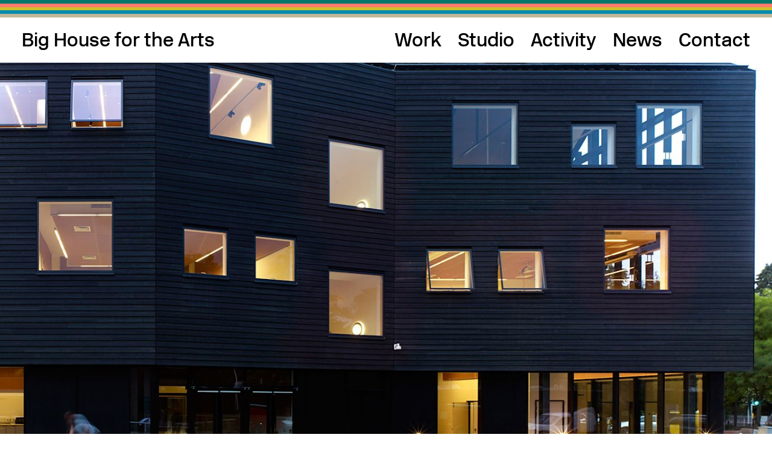

--- FILE ---
content_type: text/html; charset=UTF-8
request_url: https://www.clth.co.uk/project/big-house-for-the-arts/
body_size: 16181
content:
<!DOCTYPE html><html lang="en"><head><meta charSet="utf-8"/><meta http-equiv="x-ua-compatible" content="ie=edge"/><meta name="viewport" content="width=device-width, initial-scale=1, shrink-to-fit=no"/><style data-href="/styles.89f64a64d90dd568b1b6.css" data-identity="gatsby-global-css">/*! normalize.css v8.0.0 | MIT License | github.com/necolas/normalize.css */html{-webkit-text-size-adjust:100%;line-height:1.15}h1{font-size:2em;margin:.67em 0}hr{box-sizing:content-box;height:0;overflow:visible}pre{font-family:monospace,monospace;font-size:1em}a{background-color:transparent}abbr[title]{border-bottom:none;text-decoration:underline;-webkit-text-decoration:underline dotted;text-decoration:underline dotted}b,strong{font-weight:bolder}code,kbd,samp{font-family:monospace,monospace;font-size:1em}small{font-size:80%}sub,sup{font-size:75%;line-height:0;position:relative;vertical-align:baseline}sub{bottom:-.25em}sup{top:-.5em}img{border-style:none}button,input,optgroup,select,textarea{font-family:inherit;font-size:100%;line-height:1.15;margin:0}button,input{overflow:visible}button,select{text-transform:none}[type=button],[type=reset],[type=submit],button{-webkit-appearance:button}[type=button]::-moz-focus-inner,[type=reset]::-moz-focus-inner,[type=submit]::-moz-focus-inner,button::-moz-focus-inner{border-style:none;padding:0}[type=button]:-moz-focusring,[type=reset]:-moz-focusring,[type=submit]:-moz-focusring,button:-moz-focusring{outline:1px dotted ButtonText}fieldset{padding:.35em .75em .625em}legend{box-sizing:border-box;color:inherit;display:table;max-width:100%;padding:0;white-space:normal}progress{vertical-align:baseline}textarea{overflow:auto}[type=checkbox],[type=radio]{box-sizing:border-box;padding:0}[type=number]::-webkit-inner-spin-button,[type=number]::-webkit-outer-spin-button{height:auto}[type=search]{-webkit-appearance:textfield;outline-offset:-2px}[type=search]::-webkit-search-decoration{-webkit-appearance:none}::-webkit-file-upload-button{-webkit-appearance:button;font:inherit}details{display:block}summary{display:list-item}[hidden],template{display:none}:root{--unit:0.5rem;--unitx2:calc(var(--unit)*2);--unitx3:calc(var(--unit)*3);--unitx4:calc(var(--unit)*4);--unitx5:calc(var(--unit)*5);--unitx8:calc(var(--unit)*8);--unitx10:calc(var(--unit)*10);--unitx16:calc(var(--unit)*16);--vnit:calc(var(--unit)*1.5);--vnitx2:calc(var(--vnit)*2);--vnitx3:calc(var(--vnit)*3);--vnitx4:calc(var(--vnit)*4);--vnitx5:calc(var(--vnit)*5);--vnitx8:calc(var(--vnit)*8);--vnitx10:calc(var(--vnit)*10);--vnitx16:calc(var(--vnit)*16);--black:#000;--white:#fff;--empathise:#00776b;--constraints:#ff7a6c;--social:#018aad;--passive:#cdc02b;--concrete:#c0b797;--lightgrey:#f4f4f4;--border:solid 1px;--z-body:1;--z-gallery:2;--z-content:3;--z-header:4;--z-lightbox:5;--z-cursor:6;--snap-speed:0.5s;--soft-speed:0.6s;--snap-ease:cubic-bezier(0.22,0.61,0.36,1);--soft-ease:cubic-bezier(0.46,0.03,0.52,0.96);--speed:var(--snap-speed);--easing:var(--snap-ease);--background:var(--white);--color:var(--black)}@media(min-width:768px){:root{--unit:1rem}}html{box-sizing:border-box}*,:after,:before{box-sizing:inherit}body{margin:0}a{color:inherit;text-decoration:none}li,ul{list-style:none}figure,li,ul{margin:0;padding:0}figcaption{font-size:inherit;text-align:left}h1,h2,h3,h4,h5,p{font-weight:400;margin:0;padding:0}button{-webkit-font-smoothing:inherit;-moz-osx-font-smoothing:inherit;-webkit-appearance:none;background:transparent;border:none;color:inherit;cursor:pointer;font:inherit;line-height:normal;margin:0;outline:0;overflow:visible;padding:0;width:auto}.debug{border:1px solid red}.debug-2{border:1px solid blue}@font-face{font-family:NewRailAlphabet-Medium;font-style:normal;font-weight:400;src:url(/static/NewRailAlphabet-MediumWEB-ba2f86f872381b0ad9d6ca3bd70ed0c4.woff2) format("woff2"),url(/static/NewRailAlphabet-MediumWEB-33f3750f2ec02bf79c29be15b610e6f3.woff) format("woff")}*{-webkit-font-smoothing:antialiased;-moz-osx-font-smoothing:grayscale;text-rendering:optimizeLegibility}html{font-feature-settings:"ss01" on;color:var(--black);font-family:NewRailAlphabet-Medium,Helvetica sans-serif;font-size:16px;font-variant-numeric:tabular-nums;line-height:1.25}html ::selection{background-color:var(--black);color:#fff}@media(min-width:375px){html{font-size:18px}}@media(min-width:1420px){html{font-size:1.25vw}}@media(min-width:1550px){html{font-size:1.15vw}}blockquote,h1,h2,h3,h4,h5,h6,p,ul{font-size:1rem;margin:0;padding:0}.h1,.p1 a,.p1 p,h1{font-size:1.7222222222rem;line-height:1.2}@media(min-width:768px){.h1,.p1 a,.p1 p,h1{font-size:3.3333333333rem;line-height:1.12}}.h2,.p2 p,.p2 ul,h2{font-size:1.4444444444rem;line-height:1.25}@media(min-width:768px){.h2,.p2 p,.p2 ul,h2{font-size:2.625rem;line-height:1.2}}.h3,.h4,.p3 a,.p3 p,.p3 ul,.p4 a,.p4 button,.p4 p,.p4 ul,blockquote,h3,h4{font-size:1rem;line-height:1.27}@media(min-width:768px){.h3,.h4,.p3 a,.p3 p,.p3 ul,.p4 a,.p4 button,.p4 p,.p4 ul,blockquote,h3,h4{font-size:1.7777777778rem;line-height:1.23}}.h5,h5,p,ul{font-size:.7777777778rem;letter-spacing:.1px;line-height:1.33}@media(min-width:768px){.h5,h5,p,ul{font-size:1rem;line-height:1.27}}p,ul{margin-bottom:1em}li p{margin:0}.has-break-indents li{margin-left:1em;text-indent:-1em}blockquote:before{content:open-quote}blockquote:after{content:close-quote}a{font-size:inherit}.align-left{text-align:left}.align-center{text-align:center}.upcase{text-transform:uppercase}.color-white{color:#fff}.c-empathise{color:var(--empathise)}.c-empathise::selection{background-color:var(--empathise);color:#fff}.c-constraints{color:var(--constraints)}.c-constraints::selection{background-color:var(--constraints);color:#fff}.c-social{color:var(--social)}.c-social::selection{background-color:var(--social);color:#fff}.c-passive{color:var(--passive)}.c-passive::selection{background-color:var(--passive);color:#fff}.c-concrete{color:var(--concrete)}.c-concrete::selection{background-color:var(--concrete);color:#fff}.color-invert{background-color:var(--black);color:#fff}cite{display:inline;font-style:normal}.link{text-decoration:none}.link:hover{text-decoration:underline}.has-links a{text-decoration:none}.has-links a:hover,.has-visible-links a{text-decoration:underline}.has-visible-links a:hover{text-decoration:none}html{--app-height:100vh;--header-height:12vh;--nav-height:14vh;--cursor:"auto";background-color:var(--background);color:var(--color);cursor:var(--cursor)}svg path{fill:currentColor}.flex-center{display:flex}.flex-center>*{margin:auto}.flex-spaced{align-items:baseline;display:flex;justify-content:space-between}@media(min-width:768px){.grid-2{grid-template-columns:repeat(2,1fr)}.grid-2,.grid-3{grid-column-gap:var(--unitx4);grid-row-gap:var(--unitx4);column-gap:var(--unitx4);display:grid;row-gap:var(--unitx4)}.grid-3{grid-template-columns:repeat(3,1fr)}}.grid-4{grid-column-gap:var(--unitx2);grid-row-gap:var(--unitx5);column-gap:var(--unit);display:grid;grid-template-columns:repeat(2,1fr);row-gap:var(--unitx5)}@media(min-width:768px){.grid-4{grid-column-gap:var(--unitx2);grid-row-gap:var(--unitx4);column-gap:var(--unitx2);grid-template-columns:repeat(4,1fr);row-gap:var(--unitx4)}}.page-content{background-color:var(--background);color:var(--color);margin-top:calc(var(--app-height) - var(--nav-height));position:relative;transition:margin var(--speed) var(--easing);will-change:margin;z-index:var(--z-content)}@media(max-width:768px)and (orientation:portrait){.page-content{margin-top:0!important}}.page__details>:last-child{margin:0}.page__details p:empty{display:none}.toggle__cursor{pointer-events:none;position:fixed;transition:transform var(--speed) var(--easing);z-index:var(--z-cursor)}.toggle__cursor:after{content:"✕";font-size:4rem}.toggle__cursor.down:after{content:"↓";font-size:4rem}@media(pointer:coarse){.toggle__cursor{display:none}}.show-landscape{display:none}@media(orientation:landscape){.show-landscape{display:block}}.show-portrait{display:none}@media(orientation:portrait){.show-portrait{display:block}}img{height:auto;width:100%}.fs-iframe iframe{height:100%!important;width:100%!important}.thumbnail{aspect-ratio:1.4975845411;font-size:0;position:relative}@supports not (aspect-ratio:1.4975845411){.thumbnail:before{content:"";float:left;padding-top:66.7741935484%}.thumbnail:after{clear:both;content:"";display:block}}.thumbnail .img,.thumbnail img{height:100%;left:0;object-fit:cover;position:absolute;top:0;width:100%}.ignore-gatsby-padding .gatsby-image-wrapper{position:static}.hide-scrollbars::-webkit-scrollbar{background:transparent;display:none;height:0;width:0}.pointer{cursor:pointer}.ohide{height:100%;overflow:hidden;position:fixed}.fs,.ohide,.w100{width:100%}.fs,.h100{height:100%}.fv{height:100vh;max-height:100vh;max-height:-webkit-fill-available;width:100vw}.pabs{position:absolute}.pabs,.pfix{left:0;top:0}.pfix{position:fixed}.b0{bottom:0;top:auto}.r0{left:auto;right:0}.prel{position:relative}.pstat{position:static}.block{display:block}.inlb{display:inline-block}.static{position:static}.bg-cover{background-size:cover}.bg-contain,.bg-cover{background-position:50%;background-repeat:no-repeat}.bg-contain{background-size:contain}.bg-black{background-color:var(--black)}.bg-white{background-color:var(--white)}.bg-light-grey{background-color:var(--lightgrey)}.inner,.pad{padding-bottom:var(--vnit);padding-top:var(--vnit)}.innerx2,.padx2{padding-bottom:var(--vnitx2);padding-top:var(--vnitx2)}.innerx4,.padx4{padding-bottom:var(--vnitx4);padding-top:var(--vnitx4)}.gutters,.pad{padding-left:var(--unit);padding-right:var(--unit)}.guttersx2,.padx2{padding-left:var(--unitx2);padding-right:var(--unitx2)}.guttersx4,.padx4{padding-left:var(--unitx4);padding-right:var(--unitx4)}.mt,.outer{margin-top:var(--vnit)}.mtx2,.outerx2{margin-top:var(--vnitx2)}.mtx4,.outerx4{margin-top:var(--vnitx4)}@media(min-width:768px)and (orientation:landscape){.mtx4,.outerx4{margin-top:var(--vnitx4)}}.mtx5,.outerx5{margin-top:var(--vnitx5)}@media(min-width:768px)and (orientation:landscape){.mtx5,.outerx5{margin-top:var(--vnitx5)}}.mtx8,.outerx8{margin-top:var(--vnitx8)}@media(min-width:768px)and (orientation:landscape){.mtx8,.outerx8{margin-top:var(--vnitx8)}}.mb,.outer{margin-bottom:var(--vnit)}.mbx2,.outerx2{margin-bottom:var(--vnitx2)}@media(min-width:768px)and (orientation:landscape){.mbx2,.outerx2{margin-bottom:var(--vnitx2)}}.mbx4,.outerx4{margin-bottom:var(--vnitx4)}@media(min-width:768px)and (orientation:landscape){.mbx4,.outerx4{margin-bottom:var(--vnitx4)}}.mbx5,.outerx5{margin-bottom:var(--vnitx5)}@media(min-width:768px)and (orientation:landscape){.mbx5,.outerx5{margin-bottom:var(--vnitx5)}}.mbx8,.outerx8{margin-bottom:var(--vnitx8)}@media(min-width:768px)and (orientation:landscape){.mbx8,.outerx8{margin-bottom:var(--vnitx8)}}.outer.h1-nudge{margin-top:calc(var(--vnit) - .5em)}.outer.h3-nudge{margin-top:calc(var(--vnit) - .2em)}.outerx2.h1-nudge{margin-top:calc(var(--vnitx2) - .5em)}.outerx2.h3-nudge{margin-top:calc(var(--vnitx2) - .075em)}.outerx4.h1-nudge{margin-top:calc(var(--vnitx4) - .5em)}.outerx4.h3-nudge{margin-top:calc(var(--vnitx4) - .075em)}.mr{margin-right:var(--unit)}.mrx2{margin-right:var(--unitx2)}.mauto{margin-right:auto}.mauto,.rauto{margin-left:auto}.rauto{margin-right:0}.no-m>*{margin:0}nav{--nav-transition:var(--speed) var(--easing);--manifesto-line-height:0.28rem;background-color:var(--white);color:var(--black);position:-webkit-sticky;position:sticky;top:0;transition:var(--nav-transition);z-index:var(--z-header)}nav.open{-webkit-overflow-scrolling:touch;height:var(--app-height);overflow:auto}nav.close-manifesto.tucked-in{transform:translateY(calc(var(--manifesto-line-height)*-5))}@media(min-width:768px){nav{--manifesto-line-height:0.32rem}}.nav__contents{background-color:var(--background);color:var(--color);position:-webkit-sticky;position:sticky;top:0;z-index:var(--z-header)}.open .nav__contents,.show-manifesto .nav__contents{background-color:var(--white);color:var(--black)}@media(min-width:768px)and (orientation:landscape){.open.close-manifesto .nav__contents{display:none;opacity:0}}.nav__links{align-items:center;display:flex;height:auto;justify-content:space-between;padding:1.25rem var(--unitx2)}.show-manifesto .nav__links{height:calc(var(--app-height)/6)}.nav__links .nav__header__links a,.nav__links .nav__header__links button{margin-left:var(--vnit)}@media(min-width:768px){.nav__links{align-items:baseline;padding:1rem var(--unitx2)}}.page-title .show-desktop{display:none}.page-title .show-mobile{display:inline-block}@media(min-width:768px)and (orientation:landscape){.page-title .show-desktop{display:inline-block}.page-title .show-mobile{display:none}}.nav__menu{margin-bottom:var(--unitx4);margin-top:var(--unitx4);position:relative}.nav__menu .nav__menu__columns{margin-left:auto;margin-right:0;width:75%}@media(min-width:768px)and (orientation:landscape){.nav__menu{margin-bottom:var(--vnitx2);margin-top:calc(var(--vnit)*4)}.nav__menu .nav__menu__columns{grid-column-gap:var(--unitx2);display:grid;grid-template-columns:repeat(3,1fr);margin:0;width:100%}}.nav__column h5{margin-bottom:.2rem}.nav__column li{margin-bottom:.1em}.nav__column.p4 li{margin-bottom:.33em}@media(min-width:768px){.nav__column h5{margin-bottom:.2rem}.nav__column li,.nav__column.p4 li{margin-bottom:.05em}}.nav__menu__links{left:var(--unitx2);position:fixed;top:calc(var(--unit)*14);z-index:var(--z-header)}.nav__menu__links a,.nav__menu__links button{display:block;margin-bottom:1em}@media(min-width:768px)and (orientation:portrait){.nav__menu__links{top:calc(var(--unit)*10)}}@media(min-width:768px)and (orientation:landscape){.nav__menu__links{display:none}}@keyframes reveal{0%{opacity:0;transform:translateY(4rem)}to{opacity:1;transform:translateY(0)}}.nav__column{animation:reveal var(--speed) var(--easing) both;position:relative;z-index:var(--content)}.nav__column:first-child{animation-delay:.1s}.nav__column:nth-child(2){animation-delay:.2s}.nav__column:nth-child(3){animation-delay:.3s}.manifesto__value{color:var(--black);height:.2rem;overflow:hidden}.manifesto__value,.manifesto__value .manifesto__text{transition:var(--nav-transition)}.manifesto__value .manifesto__text p{margin-bottom:calc(var(--app-height)/6*.28)}@media(min-width:768px){.manifesto__value{height:.35rem}}.nav__header__links{display:none;transition:var(--nav-transition)}@media(min-width:768px)and (orientation:landscape){.nav__header__links{display:block}}.nav__menu-icon{display:block;font-size:0;list-style:1}@media(min-width:768px)and (orientation:landscape){.nav__menu-icon{display:none}}.nav__menu-close,.show-manifesto .nav__menu-close,.show-manifesto .nav__menu-icon{display:none}@media(min-width:768px)and (orientation:landscape){.nav__menu-close{display:block;height:auto;position:fixed;right:var(--unitx2);top:var(--unitx2);width:auto;z-index:var(--z-cursor)}.nav__menu-close svg{height:auto;width:2.4rem}}.header--h1,.page-title{transition:opacity .7s}@keyframes showTitles{0%{opacity:0}to{opacity:1}}.manifesto__value{position:relative}.manifesto__value .manifesto__contents{height:auto;left:0;position:absolute;top:0;width:100%}.manifesto__value .header--h1{align-items:center;display:grid;font-size:7.2vh;justify-content:start;opacity:0;will-change:opacity}@media(orientation:portrait){.manifesto__value .header--h1{font-size:8.5vw}}.manifesto__value .page-title{opacity:1}nav.show-manifesto .page-title{animation:showTitles 1s var(--easing) .2s both;opacity:0}nav.show-manifesto .manifesto__value .header--h1{animation:showTitles 1s var(--easing) 0s both;opacity:0}nav.show-manifesto .manifesto__value:nth-child(5) .header--h1{animation-delay:.4s}nav.show-manifesto .manifesto__value:nth-child(4) .header--h1{animation-delay:.6s}nav.show-manifesto .manifesto__value:nth-child(3) .header--h1{animation-delay:.8s}nav.show-manifesto .manifesto__value:nth-child(2) .header--h1{animation-delay:1s}nav.show-manifesto .manifesto__value:first-child .header--h1{animation-delay:1.2s}nav.show-manifesto .nav__contents{height:var(--app-height);overflow-y:scroll}nav.show-manifesto .nav__contents .page-title{font-size:7.2vh}@media(orientation:portrait){nav.show-manifesto .nav__contents .page-title{font-size:8.5vw}}nav.show-manifesto .nav__contents .nav__header__links{opacity:0}nav.show-manifesto .nav__links{align-items:center}.we-love-constraints span,.we-love-constraints svg{display:inline-block;vertical-align:middle}.we-love-constraints svg{height:.75em;margin:0 .15em;width:auto}.homepage-link a{display:block;font-size:0}.homepage-link .thumbnail--portrait{height:auto;width:100%}@media(min-width:768px){.homepage-link .thumbnail--landscape{font-size:0;line-height:1}.homepage-link .thumbnail--landscape img{height:100%;left:0;object-fit:cover;position:absolute;top:0;width:100%}}.homepage .news-item{margin:var(--vnitx8) 0}footer{background-color:var(--background);padding-bottom:calc(var(--unitx2) + env(safe-area-inset-bottom));padding-top:calc(var(--unitx5) - .5em);position:relative;z-index:var(--z-content)}.footer-contents{-webkit-text-fill-color:transparent;background:linear-gradient(180deg,#005d54 5.3%,#ff7a6c 26.44%,#bdb232 46.85%,#018aad 73.69%,#c0b797 95.7%),linear-gradient(0deg,#005d54,#005d54);-webkit-background-clip:text;-webkit-box-decoration-break:clone}.footer-contents a{-webkit-text-fill-color:rgba(0,0,0,.1)}.footer-contents.white-underlines a{-webkit-text-fill-color:hsla(0,0%,100%,.1)}.footer-contents ul{margin-bottom:.5em}.footer-contents h5{margin-top:var(--vnitx3)}.footer-contents a:hover{text-decoration:underline}.footer-notes ul{margin-bottom:.5em}.footer-notes h5{margin-top:var(--vnitx2)}.footer-credits{margin-top:var(--vnitx3)}.footer-credits span{display:block}@media(min-width:768px)and (orientation:landscape){.footer-credits span{display:inline-block;margin-right:var(--unit)}}.activity-index{margin-top:var(--vnitx2)}.activity-link{grid-column-gap:var(--unitx2);display:grid;grid-template-columns:repeat(7,1fr)}.activity-link .text{grid-column:span 6}.activity-link .image{display:none}.activity-link:nth-child(odd){background-color:var(--lightgrey)}@media(min-width:768px)and (orientation:landscape){.activity-link .image{display:block;grid-column:span 1}.activity-link .image .thumbnail{aspect-ratio:1.5819672131;position:relative}@supports not (aspect-ratio:1.5819672131){.activity-link .image .thumbnail:before{content:"";float:left;padding-top:63.2124352332%}.activity-link .image .thumbnail:after{clear:both;content:"";display:block}}}@media(pointer:fine){.activity-link.rollover:hover{background-color:var(--black);color:#fff}}.gallery{background-color:var(--background);height:calc(var(--app-height) - var(--nav-height));position:fixed;top:var(--nav-height);width:100%;z-index:var(--z-gallery)}.gallery .swiper-container{height:100%;width:100%}.gallery .slideshow,.gallery .slideshow__slide{height:100%;left:0;position:absolute;top:0;width:100%}.gallery__wrapper{-ms-overflow-style:none;display:flex;height:100%;overflow:auto;scroll-behavior:smooth;scroll-snap-type:x mandatory;scrollbar-width:none;width:100%}.gallery__wrapper::-webkit-scrollbar{display:none}.gallery__slide{background-color:var(--background);color:var(--color);display:flex;flex-direction:column;flex-shrink:0;height:100%;position:relative;width:100%}.gallery--feed .gallery__slide{height:calc(var(--app-height) - var(--nav-height))}.gallery__cover,.gallery__image{height:100%;position:relative;width:100%}.gallery__cover .img,.gallery__cover img,.gallery__image .img,.gallery__image img{height:100%;left:0;position:absolute;top:0;width:100%}.gallery__image{flex-grow:1}.gallery__image img{object-fit:contain!important}.gallery__cover img{object-fit:cover!important}.gallery__caption{flex-grow:0;padding:1.25rem var(--unitx2)}.gallery__caption p{margin:0}.gallery__cursor{pointer-events:none;position:fixed;z-index:var(--z-cursor)}.gallery__cursor.left:after{color:#222;content:"<";font-size:3rem}.gallery__cursor.right:after{color:#222;content:">";font-size:3rem}.gallery__cursor.down:after{color:#222;content:"V";font-size:3rem}.feed .feed__slide--cover{height:calc(var(--app-height) - var(--nav-height));margin-bottom:var(--vnitx2);position:relative;width:100%}.feed .feed__slide--cover .img{height:100%;left:0;position:absolute;top:0;width:100%}@keyframes colors{0%{background-color:var(--empathise)}20%{background-color:var(--constraints)}40%{background-color:var(--social)}60%{background-color:var(--passive)}80%{background-color:var(--concrete)}to{background-color:var(--empathise)}}.image-loader{height:100%;position:relative;width:100%}.image-loader.loading{animation-duration:10s;animation-iteration-count:infinite;animation-name:colors}.news-item{margin:var(--unitx2) auto}.news-item:first-child{margin-top:var(--unitx4)}@media(min-width:768px){.news-item{margin:var(--vnitx2) auto}.news-item:first-child{margin-top:var(--vnitx2)}}.news-item h1{margin:.23rem 0 .5rem}.news-item .read-more{display:none}@media(pointer:coarse){.news-item .read-more{display:block}}.tweet-buttons,.tweet-buttons a{display:inline-block;margin:0 .33em;vertical-align:middle}.tweet-buttons a:hover{opacity:.33}.project-thumbnail .thumbnail{margin-bottom:.5rem;overflow:hidden}.related-works{padding:var(--unitx2);padding-bottom:var(--unitx5)}.work-testimonials{margin-bottom:calc(var(--vnitx3) + .33rem);margin-top:var(--vnitx2)}.testimonials{position:relative}.testimonial{background-color:var(--background)}.testimonial blockquote{margin-bottom:.5rem}@keyframes open{0%{opacity:0}to{opacity:1}}.lightbox{background-color:hsla(0,0%,100%,.97);color:var(--color);height:100vh;left:0;overflow:hidden;position:fixed;top:0;width:100%;z-index:var(--z-lightbox)}.lightbox__content{align-items:flex-start;display:flex;flex-direction:column;height:100%;justify-content:flex-start;overflow-y:scroll;padding-top:var(--unitx4);position:relative;width:100%}.lightbox__content .column{margin:var(--unit) auto;padding:0 var(--unitx2)}@media(min-width:768px)and (orientation:landscape){.lightbox__content{flex-direction:row-reverse;padding-top:var(--unitx2)}.lightbox__content .column{height:auto;margin:0;padding:0 var(--unitx2) var(--unitx4);width:50%}.lightbox__content .column.stick{position:-webkit-sticky;position:sticky;top:0}}.lightbox__close{padding:var(--unitx2);position:absolute;right:0;top:0;z-index:var(--z-header)}@media(pointer:fine){.lightbox__close{display:none}}.person img{transition:transform .2s,opacity .5s!important;will-change:transform}.studio-clients ul{margin-bottom:var(--vnitx4)}.vimeo-container iframe{height:100%!important;width:100%!important}</style><meta name="generator" content="Gatsby 3.15.0"/><title data-react-helmet="true">Big House for the Arts | CLTH</title><meta data-react-helmet="true" name="description" content="A multi-functional building for City College Norwich’s delivery of outstanding and innovative creative and digital arts provision"/><meta data-react-helmet="true" property="og:title" content="Big House for the Arts | CLTH"/><meta data-react-helmet="true" property="og:description" content="A multi-functional building for City College Norwich’s delivery of outstanding and innovative creative and digital arts provision"/><meta data-react-helmet="true" property="og:image" content="//images.ctfassets.net/miiuv040u8xk/4hiAgbgjoymOACsrAMt9gD/49e7ec69656acb97717b9352e4b92cae/CLTH_peckham-rye_exterior-2.jpg?w=375&amp;h=500&amp;q=50"/><meta data-react-helmet="true" property="og:type" content="website"/><meta data-react-helmet="true" name="twitter:card" content="summary"/><meta data-react-helmet="true" name="twitter:creator" content="@cltharchitects"/><meta data-react-helmet="true" name="twitter:title" content="Big House for the Arts | CLTH"/><meta data-react-helmet="true" property="twitter:image" content="//images.ctfassets.net/miiuv040u8xk/4hiAgbgjoymOACsrAMt9gD/49e7ec69656acb97717b9352e4b92cae/CLTH_peckham-rye_exterior-2.jpg?w=375&amp;h=500&amp;q=50"/><meta data-react-helmet="true" name="twitter:description" content="A multi-functional building for City College Norwich’s delivery of outstanding and innovative creative and digital arts provision"/><style data-react-helmet="true">
		:root {
			--background: var(--white);
			--color: var(--black);
		}
	</style><style>.gatsby-image-wrapper{position:relative;overflow:hidden}.gatsby-image-wrapper picture.object-fit-polyfill{position:static!important}.gatsby-image-wrapper img{bottom:0;height:100%;left:0;margin:0;max-width:none;padding:0;position:absolute;right:0;top:0;width:100%;object-fit:cover}.gatsby-image-wrapper [data-main-image]{opacity:0;transform:translateZ(0);transition:opacity .25s linear;will-change:opacity}.gatsby-image-wrapper-constrained{display:inline-block;vertical-align:top}</style><noscript><style>.gatsby-image-wrapper noscript [data-main-image]{opacity:1!important}.gatsby-image-wrapper [data-placeholder-image]{opacity:0!important}</style></noscript><script type="module">const e="undefined"!=typeof HTMLImageElement&&"loading"in HTMLImageElement.prototype;e&&document.body.addEventListener("load",(function(e){if(void 0===e.target.dataset.mainImage)return;if(void 0===e.target.dataset.gatsbyImageSsr)return;const t=e.target;let a=null,n=t;for(;null===a&&n;)void 0!==n.parentNode.dataset.gatsbyImageWrapper&&(a=n.parentNode),n=n.parentNode;const o=a.querySelector("[data-placeholder-image]"),r=new Image;r.src=t.currentSrc,r.decode().catch((()=>{})).then((()=>{t.style.opacity=1,o&&(o.style.opacity=0,o.style.transition="opacity 500ms linear")}))}),!0);</script><link rel="icon" href="/favicon-32x32.png?v=de34b43c36db809506fcdd9e7c90e2c1" type="image/png"/><link rel="manifest" href="/manifest.webmanifest" crossorigin="anonymous"/><meta name="theme-color" content="#000000"/><link rel="apple-touch-icon" sizes="48x48" href="/icons/icon-48x48.png?v=de34b43c36db809506fcdd9e7c90e2c1"/><link rel="apple-touch-icon" sizes="72x72" href="/icons/icon-72x72.png?v=de34b43c36db809506fcdd9e7c90e2c1"/><link rel="apple-touch-icon" sizes="96x96" href="/icons/icon-96x96.png?v=de34b43c36db809506fcdd9e7c90e2c1"/><link rel="apple-touch-icon" sizes="144x144" href="/icons/icon-144x144.png?v=de34b43c36db809506fcdd9e7c90e2c1"/><link rel="apple-touch-icon" sizes="192x192" href="/icons/icon-192x192.png?v=de34b43c36db809506fcdd9e7c90e2c1"/><link rel="apple-touch-icon" sizes="256x256" href="/icons/icon-256x256.png?v=de34b43c36db809506fcdd9e7c90e2c1"/><link rel="apple-touch-icon" sizes="384x384" href="/icons/icon-384x384.png?v=de34b43c36db809506fcdd9e7c90e2c1"/><link rel="apple-touch-icon" sizes="512x512" href="/icons/icon-512x512.png?v=de34b43c36db809506fcdd9e7c90e2c1"/><link as="script" rel="preload" href="/webpack-runtime-15c16c93758fe393d6d6.js"/><link as="script" rel="preload" href="/framework-ab0839177164e59a9ad6.js"/><link as="script" rel="preload" href="/app-ce6f82a86f7c79526a14.js"/><link as="script" rel="preload" href="/commons-2e6702adc7849c8a088e.js"/><link as="script" rel="preload" href="/4f136579027d2bb7912681500efb92c127f28d4e-a692a8af88cdad222947.js"/><link as="script" rel="preload" href="/component---src-templates-project-js-0f4a972301b75a159d28.js"/><link as="fetch" rel="preload" href="/page-data/project/big-house-for-the-arts/page-data.json" crossorigin="anonymous"/><link as="fetch" rel="preload" href="/page-data/sq/d/162590527.json" crossorigin="anonymous"/><link as="fetch" rel="preload" href="/page-data/sq/d/3169371907.json" crossorigin="anonymous"/><link as="fetch" rel="preload" href="/page-data/app-data.json" crossorigin="anonymous"/></head><body><div id="___gatsby"><div style="outline:none" tabindex="-1" id="gatsby-focus-wrapper"><main><nav class=" closed close-manifesto"><div class="nav__contents"><div class=" manifesto__value" style="background-color:#00776B;height:var(--manifesto-line-height)"><div class="manifesto__contents guttersx2"><h1 class="header--h1" style="height:calc(var(--app-height) / 6)">Empathise and engage</h1><div class="p3 manifesto__text" style="opacity:0"><p>If there’s one thing we’ve learned makes better buildings, it’s empathy. Architecture never happens in isolation—and simply by being interested and engaged, we’ve found it’s possible to open up the conversations that connect a scheme to its clients and community.</p></div></div></div><div class=" manifesto__value" style="background-color:#FF7A6C;height:var(--manifesto-line-height)"><div class="manifesto__contents guttersx2"><h1 class="header--h1" style="height:calc(var(--app-height) / 6)"><div class="we-love-constraints"><span>We</span><svg width="43" height="40" viewBox="0 0 43 40" fill="none" xmlns="http://www.w3.org/2000/svg"><path d="M3.11107 3.41055C-1.03963 7.96055 -1.03963 15.2731 3.11107 19.8293L21.4876 40.0043C27.6211 33.2855 33.7545 26.573 39.882 19.8543C44.0327 15.3043 44.0327 7.98553 39.882 3.43553C35.7314 -1.11447 29.0425 -1.11447 24.8918 3.43553L21.5055 7.14178L18.1013 3.41055C13.9507 -1.13945 7.26176 -1.13945 3.11107 3.41055Z" fill="#191919"></path></svg><span>constraints</span></div></h1><div class="p3 manifesto__text" style="opacity:0"><p>We believe that the more constraints there are, the better the architecture. If there aren’t any constraints, we create them. Challenging sites, existing buildings and complex briefs almost always present incredible opportunities for great design.</p></div></div></div><div class=" manifesto__value" style="background-color:#CDC02B;height:var(--manifesto-line-height)"><div class="manifesto__contents guttersx2"><h1 class="header--h1" style="height:calc(var(--app-height) / 6)">Passive future</h1><div class="p3 manifesto__text" style="opacity:0"><p>To limit our environmental impact, we start with what is already there. By manipulating the form and fabric of a building—whether new or existing—we can work with the existing conditions of topography, light and orientation, and harness the natural energy sources offered by air, ground and water.</p></div></div></div><div class=" manifesto__value" style="background-color:#018AAD;height:var(--manifesto-line-height)"><div class="manifesto__contents guttersx2"><h1 class="header--h1" style="height:calc(var(--app-height) / 6)">Social detail</h1><div class="p3 manifesto__text" style="opacity:0"><p>If a site’s constraints guide the bigger design decisions, then it’s empathy that informs the smaller, social details. These details frame the human narratives that aren’t included in the brief, anticipating specific moments in the users’ lives.</p></div></div></div><div class=" manifesto__value" style="background-color:#C0B797;height:var(--manifesto-line-height)"><div class="manifesto__contents guttersx2"><h1 class="header--h1" style="height:calc(var(--app-height) / 6)">Mud on our boots</h1><div class="p3 manifesto__text" style="opacity:0"><p>Good architecture is as much about what happens on the building site as it is about what’s on the drawing board. By working alongside contractors as well as clients we can ring-fence the ideas and details that matter, championing quality and sustainability throughout construction.</p></div></div></div><div class="nav__links"><div class="h3 page-title"><a href="/">Big House for the Arts</a></div><div class="nav__header__links"><div class="p4"><a class="active" href="/project/big-house-for-the-arts?menu=work">Work</a><a class="" href="/studio">Studio</a><a class="" href="/project/big-house-for-the-arts?menu=activity">Activity</a><a class="" href="/news">News</a><a class="" href="/contact">Contact</a></div></div><div class="nav__menu-icon"><svg width="25" height="18" viewBox="0 0 25 18" fill="none" xmlns="http://www.w3.org/2000/svg"><path fill-rule="evenodd" clip-rule="evenodd" d="M0 0H25V2.25H0V0ZM0 7.875H25V10.125H0V7.875ZM25 15.75H0V18H25V15.75Z"></path></svg></div></div></div></nav><section class="gallery" style="cursor:default"><div class="slideshow"><div class="slideshow__slide" style="opacity:0"><div class="gallery__slide"><div class="gallery__cover"><div data-gatsby-image-wrapper="" class="gatsby-image-wrapper img "><div aria-hidden="true" style="padding-top:56.277777777777786%"></div><div aria-hidden="true" data-placeholder-image="" style="opacity:1;transition:opacity 500ms linear;background-color:#181828;position:absolute;top:0;left:0;bottom:0;right:0"></div><img data-gatsby-image-ssr="" data-main-image="" style="opacity:0" sizes="100vw" decoding="async" loading="lazy" data-src="//images.ctfassets.net/miiuv040u8xk/20cyPTFSroFLyVg08xv40I/e7968888b9a5243544cafcda98172dee/CLTH_big-house-for-the-arts_hero2.jpg?w=1800&amp;h=1013&amp;fl=progressive&amp;q=80&amp;fm=jpg" data-srcset="//images.ctfassets.net/miiuv040u8xk/20cyPTFSroFLyVg08xv40I/e7968888b9a5243544cafcda98172dee/CLTH_big-house-for-the-arts_hero2.jpg?w=750&amp;h=422&amp;fl=progressive&amp;q=80&amp;fm=jpg 750w,//images.ctfassets.net/miiuv040u8xk/20cyPTFSroFLyVg08xv40I/e7968888b9a5243544cafcda98172dee/CLTH_big-house-for-the-arts_hero2.jpg?w=1080&amp;h=608&amp;fl=progressive&amp;q=80&amp;fm=jpg 1080w,//images.ctfassets.net/miiuv040u8xk/20cyPTFSroFLyVg08xv40I/e7968888b9a5243544cafcda98172dee/CLTH_big-house-for-the-arts_hero2.jpg?w=1366&amp;h=769&amp;fl=progressive&amp;q=80&amp;fm=jpg 1366w,//images.ctfassets.net/miiuv040u8xk/20cyPTFSroFLyVg08xv40I/e7968888b9a5243544cafcda98172dee/CLTH_big-house-for-the-arts_hero2.jpg?w=1800&amp;h=1013&amp;fl=progressive&amp;q=80&amp;fm=jpg 1800w" alt="Curl la Tourelle Head"/><noscript><img data-gatsby-image-ssr="" data-main-image="" style="opacity:0" sizes="100vw" decoding="async" loading="lazy" src="//images.ctfassets.net/miiuv040u8xk/20cyPTFSroFLyVg08xv40I/e7968888b9a5243544cafcda98172dee/CLTH_big-house-for-the-arts_hero2.jpg?w=1800&amp;h=1013&amp;fl=progressive&amp;q=80&amp;fm=jpg" srcSet="//images.ctfassets.net/miiuv040u8xk/20cyPTFSroFLyVg08xv40I/e7968888b9a5243544cafcda98172dee/CLTH_big-house-for-the-arts_hero2.jpg?w=750&amp;h=422&amp;fl=progressive&amp;q=80&amp;fm=jpg 750w,//images.ctfassets.net/miiuv040u8xk/20cyPTFSroFLyVg08xv40I/e7968888b9a5243544cafcda98172dee/CLTH_big-house-for-the-arts_hero2.jpg?w=1080&amp;h=608&amp;fl=progressive&amp;q=80&amp;fm=jpg 1080w,//images.ctfassets.net/miiuv040u8xk/20cyPTFSroFLyVg08xv40I/e7968888b9a5243544cafcda98172dee/CLTH_big-house-for-the-arts_hero2.jpg?w=1366&amp;h=769&amp;fl=progressive&amp;q=80&amp;fm=jpg 1366w,//images.ctfassets.net/miiuv040u8xk/20cyPTFSroFLyVg08xv40I/e7968888b9a5243544cafcda98172dee/CLTH_big-house-for-the-arts_hero2.jpg?w=1800&amp;h=1013&amp;fl=progressive&amp;q=80&amp;fm=jpg 1800w" alt="Curl la Tourelle Head"/></noscript><script type="module">const t="undefined"!=typeof HTMLImageElement&&"loading"in HTMLImageElement.prototype;if(t){const t=document.querySelectorAll("img[data-main-image]");for(let e of t){e.dataset.src&&(e.setAttribute("src",e.dataset.src),e.removeAttribute("data-src")),e.dataset.srcset&&(e.setAttribute("srcset",e.dataset.srcset),e.removeAttribute("data-srcset"));const t=e.parentNode.querySelectorAll("source[data-srcset]");for(let e of t)e.setAttribute("srcset",e.dataset.srcset),e.removeAttribute("data-srcset");e.complete&&(e.style.opacity=1)}}</script></div></div></div></div></div></section><section class="page-content will-peek"><div class="grid-2 guttersx2"><div class="page__details p3 outer has-links has-break-indents"><h5>Work</h5><ul><li><p>Big House for the Arts</p></li><li><p>Norwich, Norfolk</p></li></ul><h5>Client</h5><ul><li><p>City College Norwich</p></li></ul><h5>Awards</h5><ul><li><p>AJ Excellence Award Winner 2014</p></li><li><p>Civic Trust National Award Winner 2014</p></li><li><p>BCIA Award Shortlisted 2014</p></li><li><p>RIBA East Award Shortlisted 2014</p></li><li><p>City of Norwich People’s Project of the Year Award</p></li></ul><p></p></div><div class="outer has-visible-links"><p>Undertaken by Wayne Head while Director at BDP, Creative Arts Hub or “Big House for the Arts” is a multi-functional building supporting City College Norwich’s vision to deliver outstanding and innovative creative and digital arts provision. It contains three purpose-built floors for performing arts rehearsal spaces, digital arts, and traditional art and design including fashion. The performance spaces and art studios can be opened up to be used for larger shows, public events and gallery spaces.</p><p>As the first stage in the college’s masterplan, it is designed to express a distinct college identity while supporting internal connectivity at building and campus scale.</p><p>The scheme responds to the local vernacular, drawing on the black massing and visible roof volumes of the ancient barns in Norwich city centre, and the highly glazed west walls of its churches. Its strong and pure black timber clad architectural frame means that it can absorb its transient and messy activities well.</p><p>The ground floor of the building is largely glazed in order to promote transparency, allowing views towards each of the diverse activities and through the dance studio to the garden beyond. Loft-like interiors on the upper floors give a great sense of openness and create the atmosphere of a professional gallery arrangement. </p><p>One of the key drivers of the design was the use of circulation space to promote informal meetings between students. Double-banked corridors were avoided, and small ‘pockets of interaction’ created around a central naturally-lit space. Thoughtfulness with regard to access is evident throughout the scheme and at the main entrance where a gentle gradient has been enabled to ensure that all users arrive happily into what is a building cutting into a sloping site.</p></div></div><div class="guttersx2 inner"><button class="h3">&lt; Back</button></div><div class="color-invert related-works"><h3>Related works</h3><div class="grid-4 mtx2"><a class="project-thumbnail" href="/project/carlisle-library"><div class="thumbnail"><div data-gatsby-image-wrapper="" class="gatsby-image-wrapper gatsby-image-wrapper-constrained img "><div style="max-width:520px;display:block"><img alt="" role="presentation" aria-hidden="true" src="data:image/svg+xml;charset=utf-8,%3Csvg height=&#x27;293&#x27; width=&#x27;520&#x27; xmlns=&#x27;http://www.w3.org/2000/svg&#x27; version=&#x27;1.1&#x27;%3E%3C/svg%3E" style="max-width:100%;display:block;position:static"/></div><div aria-hidden="true" data-placeholder-image="" style="opacity:1;transition:opacity 500ms linear;background-color:#481818;position:absolute;top:0;left:0;bottom:0;right:0"></div><img data-gatsby-image-ssr="" data-main-image="" style="opacity:0" sizes="(min-width: 520px) 520px, 100vw" decoding="async" loading="lazy" data-src="//images.ctfassets.net/miiuv040u8xk/6SvYJSVOLkJPLNTFOy53Y6/c2bd7ebffc1b377f9b1bf629aecdbd99/1195_CarlisleLibrary_ChildrensLibrary_HERO.jpg?w=520&amp;h=293&amp;fl=progressive&amp;q=80&amp;fm=jpg" data-srcset="//images.ctfassets.net/miiuv040u8xk/6SvYJSVOLkJPLNTFOy53Y6/c2bd7ebffc1b377f9b1bf629aecdbd99/1195_CarlisleLibrary_ChildrensLibrary_HERO.jpg?w=130&amp;h=73&amp;fl=progressive&amp;q=80&amp;fm=jpg 130w,//images.ctfassets.net/miiuv040u8xk/6SvYJSVOLkJPLNTFOy53Y6/c2bd7ebffc1b377f9b1bf629aecdbd99/1195_CarlisleLibrary_ChildrensLibrary_HERO.jpg?w=260&amp;h=147&amp;fl=progressive&amp;q=80&amp;fm=jpg 260w,//images.ctfassets.net/miiuv040u8xk/6SvYJSVOLkJPLNTFOy53Y6/c2bd7ebffc1b377f9b1bf629aecdbd99/1195_CarlisleLibrary_ChildrensLibrary_HERO.jpg?w=520&amp;h=293&amp;fl=progressive&amp;q=80&amp;fm=jpg 520w,//images.ctfassets.net/miiuv040u8xk/6SvYJSVOLkJPLNTFOy53Y6/c2bd7ebffc1b377f9b1bf629aecdbd99/1195_CarlisleLibrary_ChildrensLibrary_HERO.jpg?w=1040&amp;h=586&amp;fl=progressive&amp;q=80&amp;fm=jpg 1040w" alt="Curl la Tourelle Head"/><noscript><img data-gatsby-image-ssr="" data-main-image="" style="opacity:0" sizes="(min-width: 520px) 520px, 100vw" decoding="async" loading="lazy" src="//images.ctfassets.net/miiuv040u8xk/6SvYJSVOLkJPLNTFOy53Y6/c2bd7ebffc1b377f9b1bf629aecdbd99/1195_CarlisleLibrary_ChildrensLibrary_HERO.jpg?w=520&amp;h=293&amp;fl=progressive&amp;q=80&amp;fm=jpg" srcSet="//images.ctfassets.net/miiuv040u8xk/6SvYJSVOLkJPLNTFOy53Y6/c2bd7ebffc1b377f9b1bf629aecdbd99/1195_CarlisleLibrary_ChildrensLibrary_HERO.jpg?w=130&amp;h=73&amp;fl=progressive&amp;q=80&amp;fm=jpg 130w,//images.ctfassets.net/miiuv040u8xk/6SvYJSVOLkJPLNTFOy53Y6/c2bd7ebffc1b377f9b1bf629aecdbd99/1195_CarlisleLibrary_ChildrensLibrary_HERO.jpg?w=260&amp;h=147&amp;fl=progressive&amp;q=80&amp;fm=jpg 260w,//images.ctfassets.net/miiuv040u8xk/6SvYJSVOLkJPLNTFOy53Y6/c2bd7ebffc1b377f9b1bf629aecdbd99/1195_CarlisleLibrary_ChildrensLibrary_HERO.jpg?w=520&amp;h=293&amp;fl=progressive&amp;q=80&amp;fm=jpg 520w,//images.ctfassets.net/miiuv040u8xk/6SvYJSVOLkJPLNTFOy53Y6/c2bd7ebffc1b377f9b1bf629aecdbd99/1195_CarlisleLibrary_ChildrensLibrary_HERO.jpg?w=1040&amp;h=586&amp;fl=progressive&amp;q=80&amp;fm=jpg 1040w" alt="Curl la Tourelle Head"/></noscript><script type="module">const t="undefined"!=typeof HTMLImageElement&&"loading"in HTMLImageElement.prototype;if(t){const t=document.querySelectorAll("img[data-main-image]");for(let e of t){e.dataset.src&&(e.setAttribute("src",e.dataset.src),e.removeAttribute("data-src")),e.dataset.srcset&&(e.setAttribute("srcset",e.dataset.srcset),e.removeAttribute("data-srcset"));const t=e.parentNode.querySelectorAll("source[data-srcset]");for(let e of t)e.setAttribute("srcset",e.dataset.srcset),e.removeAttribute("data-srcset");e.complete&&(e.style.opacity=1)}}</script></div></div><h5 class="">Carlisle Library</h5></a><a class="project-thumbnail" href="/project/unity-hub-at-craig-park"><div class="thumbnail"><div data-gatsby-image-wrapper="" class="gatsby-image-wrapper gatsby-image-wrapper-constrained img "><div style="max-width:520px;display:block"><img alt="" role="presentation" aria-hidden="true" src="data:image/svg+xml;charset=utf-8,%3Csvg height=&#x27;293&#x27; width=&#x27;520&#x27; xmlns=&#x27;http://www.w3.org/2000/svg&#x27; version=&#x27;1.1&#x27;%3E%3C/svg%3E" style="max-width:100%;display:block;position:static"/></div><div aria-hidden="true" data-placeholder-image="" style="opacity:1;transition:opacity 500ms linear;background-color:#080808;position:absolute;top:0;left:0;bottom:0;right:0"></div><img data-gatsby-image-ssr="" data-main-image="" style="opacity:0" sizes="(min-width: 520px) 520px, 100vw" decoding="async" loading="lazy" data-src="//images.ctfassets.net/miiuv040u8xk/2qBkJlMfQ3KCxeyakGVfpG/192ce86f610064537e87808eb9bc8a01/CLTH_unity-hub_park-setting-hero.jpg?w=520&amp;h=293&amp;fl=progressive&amp;q=80&amp;fm=jpg" data-srcset="//images.ctfassets.net/miiuv040u8xk/2qBkJlMfQ3KCxeyakGVfpG/192ce86f610064537e87808eb9bc8a01/CLTH_unity-hub_park-setting-hero.jpg?w=130&amp;h=73&amp;fl=progressive&amp;q=80&amp;fm=jpg 130w,//images.ctfassets.net/miiuv040u8xk/2qBkJlMfQ3KCxeyakGVfpG/192ce86f610064537e87808eb9bc8a01/CLTH_unity-hub_park-setting-hero.jpg?w=260&amp;h=147&amp;fl=progressive&amp;q=80&amp;fm=jpg 260w,//images.ctfassets.net/miiuv040u8xk/2qBkJlMfQ3KCxeyakGVfpG/192ce86f610064537e87808eb9bc8a01/CLTH_unity-hub_park-setting-hero.jpg?w=520&amp;h=293&amp;fl=progressive&amp;q=80&amp;fm=jpg 520w,//images.ctfassets.net/miiuv040u8xk/2qBkJlMfQ3KCxeyakGVfpG/192ce86f610064537e87808eb9bc8a01/CLTH_unity-hub_park-setting-hero.jpg?w=1040&amp;h=586&amp;fl=progressive&amp;q=80&amp;fm=jpg 1040w" alt="Curl la Tourelle Head"/><noscript><img data-gatsby-image-ssr="" data-main-image="" style="opacity:0" sizes="(min-width: 520px) 520px, 100vw" decoding="async" loading="lazy" src="//images.ctfassets.net/miiuv040u8xk/2qBkJlMfQ3KCxeyakGVfpG/192ce86f610064537e87808eb9bc8a01/CLTH_unity-hub_park-setting-hero.jpg?w=520&amp;h=293&amp;fl=progressive&amp;q=80&amp;fm=jpg" srcSet="//images.ctfassets.net/miiuv040u8xk/2qBkJlMfQ3KCxeyakGVfpG/192ce86f610064537e87808eb9bc8a01/CLTH_unity-hub_park-setting-hero.jpg?w=130&amp;h=73&amp;fl=progressive&amp;q=80&amp;fm=jpg 130w,//images.ctfassets.net/miiuv040u8xk/2qBkJlMfQ3KCxeyakGVfpG/192ce86f610064537e87808eb9bc8a01/CLTH_unity-hub_park-setting-hero.jpg?w=260&amp;h=147&amp;fl=progressive&amp;q=80&amp;fm=jpg 260w,//images.ctfassets.net/miiuv040u8xk/2qBkJlMfQ3KCxeyakGVfpG/192ce86f610064537e87808eb9bc8a01/CLTH_unity-hub_park-setting-hero.jpg?w=520&amp;h=293&amp;fl=progressive&amp;q=80&amp;fm=jpg 520w,//images.ctfassets.net/miiuv040u8xk/2qBkJlMfQ3KCxeyakGVfpG/192ce86f610064537e87808eb9bc8a01/CLTH_unity-hub_park-setting-hero.jpg?w=1040&amp;h=586&amp;fl=progressive&amp;q=80&amp;fm=jpg 1040w" alt="Curl la Tourelle Head"/></noscript><script type="module">const t="undefined"!=typeof HTMLImageElement&&"loading"in HTMLImageElement.prototype;if(t){const t=document.querySelectorAll("img[data-main-image]");for(let e of t){e.dataset.src&&(e.setAttribute("src",e.dataset.src),e.removeAttribute("data-src")),e.dataset.srcset&&(e.setAttribute("srcset",e.dataset.srcset),e.removeAttribute("data-srcset"));const t=e.parentNode.querySelectorAll("source[data-srcset]");for(let e of t)e.setAttribute("srcset",e.dataset.srcset),e.removeAttribute("data-srcset");e.complete&&(e.style.opacity=1)}}</script></div></div><h5 class="">Unity Hub at Craig Park</h5></a><a class="project-thumbnail" href="/project/walpole-bay-testing-new-uses"><div class="thumbnail"><div data-gatsby-image-wrapper="" class="gatsby-image-wrapper gatsby-image-wrapper-constrained img "><div style="max-width:520px;display:block"><img alt="" role="presentation" aria-hidden="true" src="data:image/svg+xml;charset=utf-8,%3Csvg height=&#x27;293&#x27; width=&#x27;520&#x27; xmlns=&#x27;http://www.w3.org/2000/svg&#x27; version=&#x27;1.1&#x27;%3E%3C/svg%3E" style="max-width:100%;display:block;position:static"/></div><div aria-hidden="true" data-placeholder-image="" style="opacity:1;transition:opacity 500ms linear;background-color:#e8e8f8;position:absolute;top:0;left:0;bottom:0;right:0"></div><img data-gatsby-image-ssr="" data-main-image="" style="opacity:0" sizes="(min-width: 520px) 520px, 100vw" decoding="async" loading="lazy" data-src="//images.ctfassets.net/miiuv040u8xk/1oslFCmNOaWTD6JQfwDuml/4a217e729c6f9432cc05e2441e49163b/CLTH-hero-images-blank.jpg?w=520&amp;h=293&amp;fl=progressive&amp;q=80&amp;fm=jpg" data-srcset="//images.ctfassets.net/miiuv040u8xk/1oslFCmNOaWTD6JQfwDuml/4a217e729c6f9432cc05e2441e49163b/CLTH-hero-images-blank.jpg?w=130&amp;h=73&amp;fl=progressive&amp;q=80&amp;fm=jpg 130w,//images.ctfassets.net/miiuv040u8xk/1oslFCmNOaWTD6JQfwDuml/4a217e729c6f9432cc05e2441e49163b/CLTH-hero-images-blank.jpg?w=260&amp;h=147&amp;fl=progressive&amp;q=80&amp;fm=jpg 260w,//images.ctfassets.net/miiuv040u8xk/1oslFCmNOaWTD6JQfwDuml/4a217e729c6f9432cc05e2441e49163b/CLTH-hero-images-blank.jpg?w=520&amp;h=293&amp;fl=progressive&amp;q=80&amp;fm=jpg 520w,//images.ctfassets.net/miiuv040u8xk/1oslFCmNOaWTD6JQfwDuml/4a217e729c6f9432cc05e2441e49163b/CLTH-hero-images-blank.jpg?w=1040&amp;h=586&amp;fl=progressive&amp;q=80&amp;fm=jpg 1040w" alt="Curl la Tourelle Head"/><noscript><img data-gatsby-image-ssr="" data-main-image="" style="opacity:0" sizes="(min-width: 520px) 520px, 100vw" decoding="async" loading="lazy" src="//images.ctfassets.net/miiuv040u8xk/1oslFCmNOaWTD6JQfwDuml/4a217e729c6f9432cc05e2441e49163b/CLTH-hero-images-blank.jpg?w=520&amp;h=293&amp;fl=progressive&amp;q=80&amp;fm=jpg" srcSet="//images.ctfassets.net/miiuv040u8xk/1oslFCmNOaWTD6JQfwDuml/4a217e729c6f9432cc05e2441e49163b/CLTH-hero-images-blank.jpg?w=130&amp;h=73&amp;fl=progressive&amp;q=80&amp;fm=jpg 130w,//images.ctfassets.net/miiuv040u8xk/1oslFCmNOaWTD6JQfwDuml/4a217e729c6f9432cc05e2441e49163b/CLTH-hero-images-blank.jpg?w=260&amp;h=147&amp;fl=progressive&amp;q=80&amp;fm=jpg 260w,//images.ctfassets.net/miiuv040u8xk/1oslFCmNOaWTD6JQfwDuml/4a217e729c6f9432cc05e2441e49163b/CLTH-hero-images-blank.jpg?w=520&amp;h=293&amp;fl=progressive&amp;q=80&amp;fm=jpg 520w,//images.ctfassets.net/miiuv040u8xk/1oslFCmNOaWTD6JQfwDuml/4a217e729c6f9432cc05e2441e49163b/CLTH-hero-images-blank.jpg?w=1040&amp;h=586&amp;fl=progressive&amp;q=80&amp;fm=jpg 1040w" alt="Curl la Tourelle Head"/></noscript><script type="module">const t="undefined"!=typeof HTMLImageElement&&"loading"in HTMLImageElement.prototype;if(t){const t=document.querySelectorAll("img[data-main-image]");for(let e of t){e.dataset.src&&(e.setAttribute("src",e.dataset.src),e.removeAttribute("data-src")),e.dataset.srcset&&(e.setAttribute("srcset",e.dataset.srcset),e.removeAttribute("data-srcset"));const t=e.parentNode.querySelectorAll("source[data-srcset]");for(let e of t)e.setAttribute("srcset",e.dataset.srcset),e.removeAttribute("data-srcset");e.complete&&(e.style.opacity=1)}}</script></div></div><h5 class="">Walpole Bay - Testing New Uses </h5></a><a class="project-thumbnail" href="/project/peckham-rye"><div class="thumbnail"><div data-gatsby-image-wrapper="" class="gatsby-image-wrapper gatsby-image-wrapper-constrained img "><div style="max-width:520px;display:block"><img alt="" role="presentation" aria-hidden="true" src="data:image/svg+xml;charset=utf-8,%3Csvg height=&#x27;293&#x27; width=&#x27;520&#x27; xmlns=&#x27;http://www.w3.org/2000/svg&#x27; version=&#x27;1.1&#x27;%3E%3C/svg%3E" style="max-width:100%;display:block;position:static"/></div><div aria-hidden="true" data-placeholder-image="" style="opacity:1;transition:opacity 500ms linear;background-color:#f8f8f8;position:absolute;top:0;left:0;bottom:0;right:0"></div><img data-gatsby-image-ssr="" data-main-image="" style="opacity:0" sizes="(min-width: 520px) 520px, 100vw" decoding="async" loading="lazy" data-src="//images.ctfassets.net/miiuv040u8xk/2MqeSQ3fDWdTBCXDlpJ9is/6ae833cde445d05363a4ce6b9f75f983/Hero-Outside-Peckham.jpg?w=520&amp;h=293&amp;fl=progressive&amp;q=80&amp;fm=jpg" data-srcset="//images.ctfassets.net/miiuv040u8xk/2MqeSQ3fDWdTBCXDlpJ9is/6ae833cde445d05363a4ce6b9f75f983/Hero-Outside-Peckham.jpg?w=130&amp;h=73&amp;fl=progressive&amp;q=80&amp;fm=jpg 130w,//images.ctfassets.net/miiuv040u8xk/2MqeSQ3fDWdTBCXDlpJ9is/6ae833cde445d05363a4ce6b9f75f983/Hero-Outside-Peckham.jpg?w=260&amp;h=147&amp;fl=progressive&amp;q=80&amp;fm=jpg 260w,//images.ctfassets.net/miiuv040u8xk/2MqeSQ3fDWdTBCXDlpJ9is/6ae833cde445d05363a4ce6b9f75f983/Hero-Outside-Peckham.jpg?w=520&amp;h=293&amp;fl=progressive&amp;q=80&amp;fm=jpg 520w,//images.ctfassets.net/miiuv040u8xk/2MqeSQ3fDWdTBCXDlpJ9is/6ae833cde445d05363a4ce6b9f75f983/Hero-Outside-Peckham.jpg?w=1040&amp;h=586&amp;fl=progressive&amp;q=80&amp;fm=jpg 1040w" alt="Curl la Tourelle Head"/><noscript><img data-gatsby-image-ssr="" data-main-image="" style="opacity:0" sizes="(min-width: 520px) 520px, 100vw" decoding="async" loading="lazy" src="//images.ctfassets.net/miiuv040u8xk/2MqeSQ3fDWdTBCXDlpJ9is/6ae833cde445d05363a4ce6b9f75f983/Hero-Outside-Peckham.jpg?w=520&amp;h=293&amp;fl=progressive&amp;q=80&amp;fm=jpg" srcSet="//images.ctfassets.net/miiuv040u8xk/2MqeSQ3fDWdTBCXDlpJ9is/6ae833cde445d05363a4ce6b9f75f983/Hero-Outside-Peckham.jpg?w=130&amp;h=73&amp;fl=progressive&amp;q=80&amp;fm=jpg 130w,//images.ctfassets.net/miiuv040u8xk/2MqeSQ3fDWdTBCXDlpJ9is/6ae833cde445d05363a4ce6b9f75f983/Hero-Outside-Peckham.jpg?w=260&amp;h=147&amp;fl=progressive&amp;q=80&amp;fm=jpg 260w,//images.ctfassets.net/miiuv040u8xk/2MqeSQ3fDWdTBCXDlpJ9is/6ae833cde445d05363a4ce6b9f75f983/Hero-Outside-Peckham.jpg?w=520&amp;h=293&amp;fl=progressive&amp;q=80&amp;fm=jpg 520w,//images.ctfassets.net/miiuv040u8xk/2MqeSQ3fDWdTBCXDlpJ9is/6ae833cde445d05363a4ce6b9f75f983/Hero-Outside-Peckham.jpg?w=1040&amp;h=586&amp;fl=progressive&amp;q=80&amp;fm=jpg 1040w" alt="Curl la Tourelle Head"/></noscript><script type="module">const t="undefined"!=typeof HTMLImageElement&&"loading"in HTMLImageElement.prototype;if(t){const t=document.querySelectorAll("img[data-main-image]");for(let e of t){e.dataset.src&&(e.setAttribute("src",e.dataset.src),e.removeAttribute("data-src")),e.dataset.srcset&&(e.setAttribute("srcset",e.dataset.srcset),e.removeAttribute("data-srcset"));const t=e.parentNode.querySelectorAll("source[data-srcset]");for(let e of t)e.setAttribute("srcset",e.dataset.srcset),e.removeAttribute("data-srcset");e.complete&&(e.style.opacity=1)}}</script></div></div><h5 class=""> Revitalise Peckham Rye</h5></a><a class="project-thumbnail" href="/project/the-clock-house-ramsgate"><div class="thumbnail"><div data-gatsby-image-wrapper="" class="gatsby-image-wrapper gatsby-image-wrapper-constrained img "><div style="max-width:520px;display:block"><img alt="" role="presentation" aria-hidden="true" src="data:image/svg+xml;charset=utf-8,%3Csvg height=&#x27;293&#x27; width=&#x27;520&#x27; xmlns=&#x27;http://www.w3.org/2000/svg&#x27; version=&#x27;1.1&#x27;%3E%3C/svg%3E" style="max-width:100%;display:block;position:static"/></div><div aria-hidden="true" data-placeholder-image="" style="opacity:1;transition:opacity 500ms linear;background-color:#d8d8d8;position:absolute;top:0;left:0;bottom:0;right:0"></div><img data-gatsby-image-ssr="" data-main-image="" style="opacity:0" sizes="(min-width: 520px) 520px, 100vw" decoding="async" loading="lazy" data-src="//images.ctfassets.net/miiuv040u8xk/1HzGX8pW2iqjcgm0PqSbF2/513ca259e33d27aad1eeea6302d8bcae/KILO-CLTH-RAMSG-0056-cover.jpg?w=520&amp;h=293&amp;fl=progressive&amp;q=80&amp;fm=jpg" data-srcset="//images.ctfassets.net/miiuv040u8xk/1HzGX8pW2iqjcgm0PqSbF2/513ca259e33d27aad1eeea6302d8bcae/KILO-CLTH-RAMSG-0056-cover.jpg?w=130&amp;h=73&amp;fl=progressive&amp;q=80&amp;fm=jpg 130w,//images.ctfassets.net/miiuv040u8xk/1HzGX8pW2iqjcgm0PqSbF2/513ca259e33d27aad1eeea6302d8bcae/KILO-CLTH-RAMSG-0056-cover.jpg?w=260&amp;h=147&amp;fl=progressive&amp;q=80&amp;fm=jpg 260w,//images.ctfassets.net/miiuv040u8xk/1HzGX8pW2iqjcgm0PqSbF2/513ca259e33d27aad1eeea6302d8bcae/KILO-CLTH-RAMSG-0056-cover.jpg?w=520&amp;h=293&amp;fl=progressive&amp;q=80&amp;fm=jpg 520w,//images.ctfassets.net/miiuv040u8xk/1HzGX8pW2iqjcgm0PqSbF2/513ca259e33d27aad1eeea6302d8bcae/KILO-CLTH-RAMSG-0056-cover.jpg?w=1040&amp;h=586&amp;fl=progressive&amp;q=80&amp;fm=jpg 1040w" alt="Curl la Tourelle Head"/><noscript><img data-gatsby-image-ssr="" data-main-image="" style="opacity:0" sizes="(min-width: 520px) 520px, 100vw" decoding="async" loading="lazy" src="//images.ctfassets.net/miiuv040u8xk/1HzGX8pW2iqjcgm0PqSbF2/513ca259e33d27aad1eeea6302d8bcae/KILO-CLTH-RAMSG-0056-cover.jpg?w=520&amp;h=293&amp;fl=progressive&amp;q=80&amp;fm=jpg" srcSet="//images.ctfassets.net/miiuv040u8xk/1HzGX8pW2iqjcgm0PqSbF2/513ca259e33d27aad1eeea6302d8bcae/KILO-CLTH-RAMSG-0056-cover.jpg?w=130&amp;h=73&amp;fl=progressive&amp;q=80&amp;fm=jpg 130w,//images.ctfassets.net/miiuv040u8xk/1HzGX8pW2iqjcgm0PqSbF2/513ca259e33d27aad1eeea6302d8bcae/KILO-CLTH-RAMSG-0056-cover.jpg?w=260&amp;h=147&amp;fl=progressive&amp;q=80&amp;fm=jpg 260w,//images.ctfassets.net/miiuv040u8xk/1HzGX8pW2iqjcgm0PqSbF2/513ca259e33d27aad1eeea6302d8bcae/KILO-CLTH-RAMSG-0056-cover.jpg?w=520&amp;h=293&amp;fl=progressive&amp;q=80&amp;fm=jpg 520w,//images.ctfassets.net/miiuv040u8xk/1HzGX8pW2iqjcgm0PqSbF2/513ca259e33d27aad1eeea6302d8bcae/KILO-CLTH-RAMSG-0056-cover.jpg?w=1040&amp;h=586&amp;fl=progressive&amp;q=80&amp;fm=jpg 1040w" alt="Curl la Tourelle Head"/></noscript><script type="module">const t="undefined"!=typeof HTMLImageElement&&"loading"in HTMLImageElement.prototype;if(t){const t=document.querySelectorAll("img[data-main-image]");for(let e of t){e.dataset.src&&(e.setAttribute("src",e.dataset.src),e.removeAttribute("data-src")),e.dataset.srcset&&(e.setAttribute("srcset",e.dataset.srcset),e.removeAttribute("data-srcset"));const t=e.parentNode.querySelectorAll("source[data-srcset]");for(let e of t)e.setAttribute("srcset",e.dataset.srcset),e.removeAttribute("data-srcset");e.complete&&(e.style.opacity=1)}}</script></div></div><h5 class="">The Clock House Ramsgate </h5></a><a class="project-thumbnail" href="/project/hornsey-library"><div class="thumbnail"><div data-gatsby-image-wrapper="" class="gatsby-image-wrapper gatsby-image-wrapper-constrained img "><div style="max-width:520px;display:block"><img alt="" role="presentation" aria-hidden="true" src="data:image/svg+xml;charset=utf-8,%3Csvg height=&#x27;293&#x27; width=&#x27;520&#x27; xmlns=&#x27;http://www.w3.org/2000/svg&#x27; version=&#x27;1.1&#x27;%3E%3C/svg%3E" style="max-width:100%;display:block;position:static"/></div><div aria-hidden="true" data-placeholder-image="" style="opacity:1;transition:opacity 500ms linear;background-color:#c8d8f8;position:absolute;top:0;left:0;bottom:0;right:0"></div><img data-gatsby-image-ssr="" data-main-image="" style="opacity:0" sizes="(min-width: 520px) 520px, 100vw" decoding="async" loading="lazy" data-src="//images.ctfassets.net/miiuv040u8xk/5FrTo9SplCma54KsYgKzkq/6561920dd890d1b3c64e4ad417de210c/CLTH_hornsey-library_hero.jpg?w=520&amp;h=293&amp;fl=progressive&amp;q=80&amp;fm=jpg" data-srcset="//images.ctfassets.net/miiuv040u8xk/5FrTo9SplCma54KsYgKzkq/6561920dd890d1b3c64e4ad417de210c/CLTH_hornsey-library_hero.jpg?w=130&amp;h=73&amp;fl=progressive&amp;q=80&amp;fm=jpg 130w,//images.ctfassets.net/miiuv040u8xk/5FrTo9SplCma54KsYgKzkq/6561920dd890d1b3c64e4ad417de210c/CLTH_hornsey-library_hero.jpg?w=260&amp;h=147&amp;fl=progressive&amp;q=80&amp;fm=jpg 260w,//images.ctfassets.net/miiuv040u8xk/5FrTo9SplCma54KsYgKzkq/6561920dd890d1b3c64e4ad417de210c/CLTH_hornsey-library_hero.jpg?w=520&amp;h=293&amp;fl=progressive&amp;q=80&amp;fm=jpg 520w,//images.ctfassets.net/miiuv040u8xk/5FrTo9SplCma54KsYgKzkq/6561920dd890d1b3c64e4ad417de210c/CLTH_hornsey-library_hero.jpg?w=1040&amp;h=586&amp;fl=progressive&amp;q=80&amp;fm=jpg 1040w" alt="Curl la Tourelle Head"/><noscript><img data-gatsby-image-ssr="" data-main-image="" style="opacity:0" sizes="(min-width: 520px) 520px, 100vw" decoding="async" loading="lazy" src="//images.ctfassets.net/miiuv040u8xk/5FrTo9SplCma54KsYgKzkq/6561920dd890d1b3c64e4ad417de210c/CLTH_hornsey-library_hero.jpg?w=520&amp;h=293&amp;fl=progressive&amp;q=80&amp;fm=jpg" srcSet="//images.ctfassets.net/miiuv040u8xk/5FrTo9SplCma54KsYgKzkq/6561920dd890d1b3c64e4ad417de210c/CLTH_hornsey-library_hero.jpg?w=130&amp;h=73&amp;fl=progressive&amp;q=80&amp;fm=jpg 130w,//images.ctfassets.net/miiuv040u8xk/5FrTo9SplCma54KsYgKzkq/6561920dd890d1b3c64e4ad417de210c/CLTH_hornsey-library_hero.jpg?w=260&amp;h=147&amp;fl=progressive&amp;q=80&amp;fm=jpg 260w,//images.ctfassets.net/miiuv040u8xk/5FrTo9SplCma54KsYgKzkq/6561920dd890d1b3c64e4ad417de210c/CLTH_hornsey-library_hero.jpg?w=520&amp;h=293&amp;fl=progressive&amp;q=80&amp;fm=jpg 520w,//images.ctfassets.net/miiuv040u8xk/5FrTo9SplCma54KsYgKzkq/6561920dd890d1b3c64e4ad417de210c/CLTH_hornsey-library_hero.jpg?w=1040&amp;h=586&amp;fl=progressive&amp;q=80&amp;fm=jpg 1040w" alt="Curl la Tourelle Head"/></noscript><script type="module">const t="undefined"!=typeof HTMLImageElement&&"loading"in HTMLImageElement.prototype;if(t){const t=document.querySelectorAll("img[data-main-image]");for(let e of t){e.dataset.src&&(e.setAttribute("src",e.dataset.src),e.removeAttribute("data-src")),e.dataset.srcset&&(e.setAttribute("srcset",e.dataset.srcset),e.removeAttribute("data-srcset"));const t=e.parentNode.querySelectorAll("source[data-srcset]");for(let e of t)e.setAttribute("srcset",e.dataset.srcset),e.removeAttribute("data-srcset");e.complete&&(e.style.opacity=1)}}</script></div></div><h5 class="">Hornsey Library</h5></a><a class="project-thumbnail" href="/project/public-library-and-archive"><div class="thumbnail"><div data-gatsby-image-wrapper="" class="gatsby-image-wrapper gatsby-image-wrapper-constrained img "><div style="max-width:520px;display:block"><img alt="" role="presentation" aria-hidden="true" src="data:image/svg+xml;charset=utf-8,%3Csvg height=&#x27;293&#x27; width=&#x27;520&#x27; xmlns=&#x27;http://www.w3.org/2000/svg&#x27; version=&#x27;1.1&#x27;%3E%3C/svg%3E" style="max-width:100%;display:block;position:static"/></div><div aria-hidden="true" data-placeholder-image="" style="opacity:1;transition:opacity 500ms linear;background-color:#d8d8d8;position:absolute;top:0;left:0;bottom:0;right:0"></div><img data-gatsby-image-ssr="" data-main-image="" style="opacity:0" sizes="(min-width: 520px) 520px, 100vw" decoding="async" loading="lazy" data-src="//images.ctfassets.net/miiuv040u8xk/4lxvYI7WpDAHL5OS5f3zyA/721da1c324ade3f30dc539c45b6cbb82/CLTH-BethanlGreenArchive-Hero.jpg?w=520&amp;h=293&amp;fl=progressive&amp;q=80&amp;fm=jpg" data-srcset="//images.ctfassets.net/miiuv040u8xk/4lxvYI7WpDAHL5OS5f3zyA/721da1c324ade3f30dc539c45b6cbb82/CLTH-BethanlGreenArchive-Hero.jpg?w=130&amp;h=73&amp;fl=progressive&amp;q=80&amp;fm=jpg 130w,//images.ctfassets.net/miiuv040u8xk/4lxvYI7WpDAHL5OS5f3zyA/721da1c324ade3f30dc539c45b6cbb82/CLTH-BethanlGreenArchive-Hero.jpg?w=260&amp;h=147&amp;fl=progressive&amp;q=80&amp;fm=jpg 260w,//images.ctfassets.net/miiuv040u8xk/4lxvYI7WpDAHL5OS5f3zyA/721da1c324ade3f30dc539c45b6cbb82/CLTH-BethanlGreenArchive-Hero.jpg?w=520&amp;h=293&amp;fl=progressive&amp;q=80&amp;fm=jpg 520w,//images.ctfassets.net/miiuv040u8xk/4lxvYI7WpDAHL5OS5f3zyA/721da1c324ade3f30dc539c45b6cbb82/CLTH-BethanlGreenArchive-Hero.jpg?w=1040&amp;h=586&amp;fl=progressive&amp;q=80&amp;fm=jpg 1040w" alt="Curl la Tourelle Head"/><noscript><img data-gatsby-image-ssr="" data-main-image="" style="opacity:0" sizes="(min-width: 520px) 520px, 100vw" decoding="async" loading="lazy" src="//images.ctfassets.net/miiuv040u8xk/4lxvYI7WpDAHL5OS5f3zyA/721da1c324ade3f30dc539c45b6cbb82/CLTH-BethanlGreenArchive-Hero.jpg?w=520&amp;h=293&amp;fl=progressive&amp;q=80&amp;fm=jpg" srcSet="//images.ctfassets.net/miiuv040u8xk/4lxvYI7WpDAHL5OS5f3zyA/721da1c324ade3f30dc539c45b6cbb82/CLTH-BethanlGreenArchive-Hero.jpg?w=130&amp;h=73&amp;fl=progressive&amp;q=80&amp;fm=jpg 130w,//images.ctfassets.net/miiuv040u8xk/4lxvYI7WpDAHL5OS5f3zyA/721da1c324ade3f30dc539c45b6cbb82/CLTH-BethanlGreenArchive-Hero.jpg?w=260&amp;h=147&amp;fl=progressive&amp;q=80&amp;fm=jpg 260w,//images.ctfassets.net/miiuv040u8xk/4lxvYI7WpDAHL5OS5f3zyA/721da1c324ade3f30dc539c45b6cbb82/CLTH-BethanlGreenArchive-Hero.jpg?w=520&amp;h=293&amp;fl=progressive&amp;q=80&amp;fm=jpg 520w,//images.ctfassets.net/miiuv040u8xk/4lxvYI7WpDAHL5OS5f3zyA/721da1c324ade3f30dc539c45b6cbb82/CLTH-BethanlGreenArchive-Hero.jpg?w=1040&amp;h=586&amp;fl=progressive&amp;q=80&amp;fm=jpg 1040w" alt="Curl la Tourelle Head"/></noscript><script type="module">const t="undefined"!=typeof HTMLImageElement&&"loading"in HTMLImageElement.prototype;if(t){const t=document.querySelectorAll("img[data-main-image]");for(let e of t){e.dataset.src&&(e.setAttribute("src",e.dataset.src),e.removeAttribute("data-src")),e.dataset.srcset&&(e.setAttribute("srcset",e.dataset.srcset),e.removeAttribute("data-srcset"));const t=e.parentNode.querySelectorAll("source[data-srcset]");for(let e of t)e.setAttribute("srcset",e.dataset.srcset),e.removeAttribute("data-srcset");e.complete&&(e.style.opacity=1)}}</script></div></div><h5 class="">Bethnal Green Heritage Centre</h5></a><a class="project-thumbnail" href="/project/central-library"><div class="thumbnail"><div data-gatsby-image-wrapper="" class="gatsby-image-wrapper gatsby-image-wrapper-constrained img "><div style="max-width:520px;display:block"><img alt="" role="presentation" aria-hidden="true" src="data:image/svg+xml;charset=utf-8,%3Csvg height=&#x27;293&#x27; width=&#x27;520&#x27; xmlns=&#x27;http://www.w3.org/2000/svg&#x27; version=&#x27;1.1&#x27;%3E%3C/svg%3E" style="max-width:100%;display:block;position:static"/></div><div aria-hidden="true" data-placeholder-image="" style="opacity:1;transition:opacity 500ms linear;background-color:#785838;position:absolute;top:0;left:0;bottom:0;right:0"></div><img data-gatsby-image-ssr="" data-main-image="" style="opacity:0" sizes="(min-width: 520px) 520px, 100vw" decoding="async" loading="lazy" data-src="//images.ctfassets.net/miiuv040u8xk/7lfSxpdhXlKBqp5ky108oz/9b1e0da06418cd8d968cef62c5de9531/CLTH-hero-images-blank.jpg?w=520&amp;h=293&amp;fl=progressive&amp;q=80&amp;fm=jpg" data-srcset="//images.ctfassets.net/miiuv040u8xk/7lfSxpdhXlKBqp5ky108oz/9b1e0da06418cd8d968cef62c5de9531/CLTH-hero-images-blank.jpg?w=130&amp;h=73&amp;fl=progressive&amp;q=80&amp;fm=jpg 130w,//images.ctfassets.net/miiuv040u8xk/7lfSxpdhXlKBqp5ky108oz/9b1e0da06418cd8d968cef62c5de9531/CLTH-hero-images-blank.jpg?w=260&amp;h=147&amp;fl=progressive&amp;q=80&amp;fm=jpg 260w,//images.ctfassets.net/miiuv040u8xk/7lfSxpdhXlKBqp5ky108oz/9b1e0da06418cd8d968cef62c5de9531/CLTH-hero-images-blank.jpg?w=520&amp;h=293&amp;fl=progressive&amp;q=80&amp;fm=jpg 520w,//images.ctfassets.net/miiuv040u8xk/7lfSxpdhXlKBqp5ky108oz/9b1e0da06418cd8d968cef62c5de9531/CLTH-hero-images-blank.jpg?w=1040&amp;h=586&amp;fl=progressive&amp;q=80&amp;fm=jpg 1040w" alt="Curl la Tourelle Head"/><noscript><img data-gatsby-image-ssr="" data-main-image="" style="opacity:0" sizes="(min-width: 520px) 520px, 100vw" decoding="async" loading="lazy" src="//images.ctfassets.net/miiuv040u8xk/7lfSxpdhXlKBqp5ky108oz/9b1e0da06418cd8d968cef62c5de9531/CLTH-hero-images-blank.jpg?w=520&amp;h=293&amp;fl=progressive&amp;q=80&amp;fm=jpg" srcSet="//images.ctfassets.net/miiuv040u8xk/7lfSxpdhXlKBqp5ky108oz/9b1e0da06418cd8d968cef62c5de9531/CLTH-hero-images-blank.jpg?w=130&amp;h=73&amp;fl=progressive&amp;q=80&amp;fm=jpg 130w,//images.ctfassets.net/miiuv040u8xk/7lfSxpdhXlKBqp5ky108oz/9b1e0da06418cd8d968cef62c5de9531/CLTH-hero-images-blank.jpg?w=260&amp;h=147&amp;fl=progressive&amp;q=80&amp;fm=jpg 260w,//images.ctfassets.net/miiuv040u8xk/7lfSxpdhXlKBqp5ky108oz/9b1e0da06418cd8d968cef62c5de9531/CLTH-hero-images-blank.jpg?w=520&amp;h=293&amp;fl=progressive&amp;q=80&amp;fm=jpg 520w,//images.ctfassets.net/miiuv040u8xk/7lfSxpdhXlKBqp5ky108oz/9b1e0da06418cd8d968cef62c5de9531/CLTH-hero-images-blank.jpg?w=1040&amp;h=586&amp;fl=progressive&amp;q=80&amp;fm=jpg 1040w" alt="Curl la Tourelle Head"/></noscript><script type="module">const t="undefined"!=typeof HTMLImageElement&&"loading"in HTMLImageElement.prototype;if(t){const t=document.querySelectorAll("img[data-main-image]");for(let e of t){e.dataset.src&&(e.setAttribute("src",e.dataset.src),e.removeAttribute("data-src")),e.dataset.srcset&&(e.setAttribute("srcset",e.dataset.srcset),e.removeAttribute("data-srcset"));const t=e.parentNode.querySelectorAll("source[data-srcset]");for(let e of t)e.setAttribute("srcset",e.dataset.srcset),e.removeAttribute("data-srcset");e.complete&&(e.style.opacity=1)}}</script></div></div><h5 class="">Central Library</h5></a><a class="project-thumbnail" href="/project/herne-bay-kings-hall-"><div class="thumbnail"><div data-gatsby-image-wrapper="" class="gatsby-image-wrapper gatsby-image-wrapper-constrained img "><div style="max-width:520px;display:block"><img alt="" role="presentation" aria-hidden="true" src="data:image/svg+xml;charset=utf-8,%3Csvg height=&#x27;293&#x27; width=&#x27;520&#x27; xmlns=&#x27;http://www.w3.org/2000/svg&#x27; version=&#x27;1.1&#x27;%3E%3C/svg%3E" style="max-width:100%;display:block;position:static"/></div><div aria-hidden="true" data-placeholder-image="" style="opacity:1;transition:opacity 500ms linear;background-color:#c8c8d8;position:absolute;top:0;left:0;bottom:0;right:0"></div><img data-gatsby-image-ssr="" data-main-image="" style="opacity:0" sizes="(min-width: 520px) 520px, 100vw" decoding="async" loading="lazy" data-src="//images.ctfassets.net/miiuv040u8xk/6Qt6NoNRZ8ETQPdEa7Squd/234d7194e24fcc0e89d43232b0b4a778/CLTH-HerneBayBandstand-hero.jpg?w=520&amp;h=293&amp;fl=progressive&amp;q=80&amp;fm=jpg" data-srcset="//images.ctfassets.net/miiuv040u8xk/6Qt6NoNRZ8ETQPdEa7Squd/234d7194e24fcc0e89d43232b0b4a778/CLTH-HerneBayBandstand-hero.jpg?w=130&amp;h=73&amp;fl=progressive&amp;q=80&amp;fm=jpg 130w,//images.ctfassets.net/miiuv040u8xk/6Qt6NoNRZ8ETQPdEa7Squd/234d7194e24fcc0e89d43232b0b4a778/CLTH-HerneBayBandstand-hero.jpg?w=260&amp;h=147&amp;fl=progressive&amp;q=80&amp;fm=jpg 260w,//images.ctfassets.net/miiuv040u8xk/6Qt6NoNRZ8ETQPdEa7Squd/234d7194e24fcc0e89d43232b0b4a778/CLTH-HerneBayBandstand-hero.jpg?w=520&amp;h=293&amp;fl=progressive&amp;q=80&amp;fm=jpg 520w,//images.ctfassets.net/miiuv040u8xk/6Qt6NoNRZ8ETQPdEa7Squd/234d7194e24fcc0e89d43232b0b4a778/CLTH-HerneBayBandstand-hero.jpg?w=1040&amp;h=586&amp;fl=progressive&amp;q=80&amp;fm=jpg 1040w" alt="Curl la Tourelle Head"/><noscript><img data-gatsby-image-ssr="" data-main-image="" style="opacity:0" sizes="(min-width: 520px) 520px, 100vw" decoding="async" loading="lazy" src="//images.ctfassets.net/miiuv040u8xk/6Qt6NoNRZ8ETQPdEa7Squd/234d7194e24fcc0e89d43232b0b4a778/CLTH-HerneBayBandstand-hero.jpg?w=520&amp;h=293&amp;fl=progressive&amp;q=80&amp;fm=jpg" srcSet="//images.ctfassets.net/miiuv040u8xk/6Qt6NoNRZ8ETQPdEa7Squd/234d7194e24fcc0e89d43232b0b4a778/CLTH-HerneBayBandstand-hero.jpg?w=130&amp;h=73&amp;fl=progressive&amp;q=80&amp;fm=jpg 130w,//images.ctfassets.net/miiuv040u8xk/6Qt6NoNRZ8ETQPdEa7Squd/234d7194e24fcc0e89d43232b0b4a778/CLTH-HerneBayBandstand-hero.jpg?w=260&amp;h=147&amp;fl=progressive&amp;q=80&amp;fm=jpg 260w,//images.ctfassets.net/miiuv040u8xk/6Qt6NoNRZ8ETQPdEa7Squd/234d7194e24fcc0e89d43232b0b4a778/CLTH-HerneBayBandstand-hero.jpg?w=520&amp;h=293&amp;fl=progressive&amp;q=80&amp;fm=jpg 520w,//images.ctfassets.net/miiuv040u8xk/6Qt6NoNRZ8ETQPdEa7Squd/234d7194e24fcc0e89d43232b0b4a778/CLTH-HerneBayBandstand-hero.jpg?w=1040&amp;h=586&amp;fl=progressive&amp;q=80&amp;fm=jpg 1040w" alt="Curl la Tourelle Head"/></noscript><script type="module">const t="undefined"!=typeof HTMLImageElement&&"loading"in HTMLImageElement.prototype;if(t){const t=document.querySelectorAll("img[data-main-image]");for(let e of t){e.dataset.src&&(e.setAttribute("src",e.dataset.src),e.removeAttribute("data-src")),e.dataset.srcset&&(e.setAttribute("srcset",e.dataset.srcset),e.removeAttribute("data-srcset"));const t=e.parentNode.querySelectorAll("source[data-srcset]");for(let e of t)e.setAttribute("srcset",e.dataset.srcset),e.removeAttribute("data-srcset");e.complete&&(e.style.opacity=1)}}</script></div></div><h5 class="">Herne Bay King&#x27;s Hall </h5></a><a class="project-thumbnail" href="/project/acacia-intergenerational-centre"><div class="thumbnail"><div data-gatsby-image-wrapper="" class="gatsby-image-wrapper gatsby-image-wrapper-constrained img "><div style="max-width:520px;display:block"><img alt="" role="presentation" aria-hidden="true" src="data:image/svg+xml;charset=utf-8,%3Csvg height=&#x27;293&#x27; width=&#x27;520&#x27; xmlns=&#x27;http://www.w3.org/2000/svg&#x27; version=&#x27;1.1&#x27;%3E%3C/svg%3E" style="max-width:100%;display:block;position:static"/></div><div aria-hidden="true" data-placeholder-image="" style="opacity:1;transition:opacity 500ms linear;background-color:#f8f8f8;position:absolute;top:0;left:0;bottom:0;right:0"></div><img data-gatsby-image-ssr="" data-main-image="" style="opacity:0" sizes="(min-width: 520px) 520px, 100vw" decoding="async" loading="lazy" data-src="//images.ctfassets.net/miiuv040u8xk/3TNrEVgmdDDQ0BFHoI03w1/eca70111f37776e028d4f4fe33925313/CLTH_intergenerational-centre_hero.jpg?w=520&amp;h=293&amp;fl=progressive&amp;q=80&amp;fm=jpg" data-srcset="//images.ctfassets.net/miiuv040u8xk/3TNrEVgmdDDQ0BFHoI03w1/eca70111f37776e028d4f4fe33925313/CLTH_intergenerational-centre_hero.jpg?w=130&amp;h=73&amp;fl=progressive&amp;q=80&amp;fm=jpg 130w,//images.ctfassets.net/miiuv040u8xk/3TNrEVgmdDDQ0BFHoI03w1/eca70111f37776e028d4f4fe33925313/CLTH_intergenerational-centre_hero.jpg?w=260&amp;h=147&amp;fl=progressive&amp;q=80&amp;fm=jpg 260w,//images.ctfassets.net/miiuv040u8xk/3TNrEVgmdDDQ0BFHoI03w1/eca70111f37776e028d4f4fe33925313/CLTH_intergenerational-centre_hero.jpg?w=520&amp;h=293&amp;fl=progressive&amp;q=80&amp;fm=jpg 520w,//images.ctfassets.net/miiuv040u8xk/3TNrEVgmdDDQ0BFHoI03w1/eca70111f37776e028d4f4fe33925313/CLTH_intergenerational-centre_hero.jpg?w=1040&amp;h=586&amp;fl=progressive&amp;q=80&amp;fm=jpg 1040w" alt="Curl la Tourelle Head"/><noscript><img data-gatsby-image-ssr="" data-main-image="" style="opacity:0" sizes="(min-width: 520px) 520px, 100vw" decoding="async" loading="lazy" src="//images.ctfassets.net/miiuv040u8xk/3TNrEVgmdDDQ0BFHoI03w1/eca70111f37776e028d4f4fe33925313/CLTH_intergenerational-centre_hero.jpg?w=520&amp;h=293&amp;fl=progressive&amp;q=80&amp;fm=jpg" srcSet="//images.ctfassets.net/miiuv040u8xk/3TNrEVgmdDDQ0BFHoI03w1/eca70111f37776e028d4f4fe33925313/CLTH_intergenerational-centre_hero.jpg?w=130&amp;h=73&amp;fl=progressive&amp;q=80&amp;fm=jpg 130w,//images.ctfassets.net/miiuv040u8xk/3TNrEVgmdDDQ0BFHoI03w1/eca70111f37776e028d4f4fe33925313/CLTH_intergenerational-centre_hero.jpg?w=260&amp;h=147&amp;fl=progressive&amp;q=80&amp;fm=jpg 260w,//images.ctfassets.net/miiuv040u8xk/3TNrEVgmdDDQ0BFHoI03w1/eca70111f37776e028d4f4fe33925313/CLTH_intergenerational-centre_hero.jpg?w=520&amp;h=293&amp;fl=progressive&amp;q=80&amp;fm=jpg 520w,//images.ctfassets.net/miiuv040u8xk/3TNrEVgmdDDQ0BFHoI03w1/eca70111f37776e028d4f4fe33925313/CLTH_intergenerational-centre_hero.jpg?w=1040&amp;h=586&amp;fl=progressive&amp;q=80&amp;fm=jpg 1040w" alt="Curl la Tourelle Head"/></noscript><script type="module">const t="undefined"!=typeof HTMLImageElement&&"loading"in HTMLImageElement.prototype;if(t){const t=document.querySelectorAll("img[data-main-image]");for(let e of t){e.dataset.src&&(e.setAttribute("src",e.dataset.src),e.removeAttribute("data-src")),e.dataset.srcset&&(e.setAttribute("srcset",e.dataset.srcset),e.removeAttribute("data-srcset"));const t=e.parentNode.querySelectorAll("source[data-srcset]");for(let e of t)e.setAttribute("srcset",e.dataset.srcset),e.removeAttribute("data-srcset");e.complete&&(e.style.opacity=1)}}</script></div></div><h5 class="">Acacia Intergenerational Centre</h5></a><a class="project-thumbnail" href="/project/sutton-life-centre"><div class="thumbnail"><div data-gatsby-image-wrapper="" class="gatsby-image-wrapper gatsby-image-wrapper-constrained img "><div style="max-width:520px;display:block"><img alt="" role="presentation" aria-hidden="true" src="data:image/svg+xml;charset=utf-8,%3Csvg height=&#x27;293&#x27; width=&#x27;520&#x27; xmlns=&#x27;http://www.w3.org/2000/svg&#x27; version=&#x27;1.1&#x27;%3E%3C/svg%3E" style="max-width:100%;display:block;position:static"/></div><div aria-hidden="true" data-placeholder-image="" style="opacity:1;transition:opacity 500ms linear;background-color:#f8f8f8;position:absolute;top:0;left:0;bottom:0;right:0"></div><img data-gatsby-image-ssr="" data-main-image="" style="opacity:0" sizes="(min-width: 520px) 520px, 100vw" decoding="async" loading="lazy" data-src="//images.ctfassets.net/miiuv040u8xk/26su3dRLabtQfPLeE90WDK/1458039b2281a8754453ce82f9f01f56/CLTH_sutton-life_hero.jpg?w=520&amp;h=293&amp;fl=progressive&amp;q=80&amp;fm=jpg" data-srcset="//images.ctfassets.net/miiuv040u8xk/26su3dRLabtQfPLeE90WDK/1458039b2281a8754453ce82f9f01f56/CLTH_sutton-life_hero.jpg?w=130&amp;h=73&amp;fl=progressive&amp;q=80&amp;fm=jpg 130w,//images.ctfassets.net/miiuv040u8xk/26su3dRLabtQfPLeE90WDK/1458039b2281a8754453ce82f9f01f56/CLTH_sutton-life_hero.jpg?w=260&amp;h=147&amp;fl=progressive&amp;q=80&amp;fm=jpg 260w,//images.ctfassets.net/miiuv040u8xk/26su3dRLabtQfPLeE90WDK/1458039b2281a8754453ce82f9f01f56/CLTH_sutton-life_hero.jpg?w=520&amp;h=293&amp;fl=progressive&amp;q=80&amp;fm=jpg 520w,//images.ctfassets.net/miiuv040u8xk/26su3dRLabtQfPLeE90WDK/1458039b2281a8754453ce82f9f01f56/CLTH_sutton-life_hero.jpg?w=1040&amp;h=586&amp;fl=progressive&amp;q=80&amp;fm=jpg 1040w" alt="Curl la Tourelle Head"/><noscript><img data-gatsby-image-ssr="" data-main-image="" style="opacity:0" sizes="(min-width: 520px) 520px, 100vw" decoding="async" loading="lazy" src="//images.ctfassets.net/miiuv040u8xk/26su3dRLabtQfPLeE90WDK/1458039b2281a8754453ce82f9f01f56/CLTH_sutton-life_hero.jpg?w=520&amp;h=293&amp;fl=progressive&amp;q=80&amp;fm=jpg" srcSet="//images.ctfassets.net/miiuv040u8xk/26su3dRLabtQfPLeE90WDK/1458039b2281a8754453ce82f9f01f56/CLTH_sutton-life_hero.jpg?w=130&amp;h=73&amp;fl=progressive&amp;q=80&amp;fm=jpg 130w,//images.ctfassets.net/miiuv040u8xk/26su3dRLabtQfPLeE90WDK/1458039b2281a8754453ce82f9f01f56/CLTH_sutton-life_hero.jpg?w=260&amp;h=147&amp;fl=progressive&amp;q=80&amp;fm=jpg 260w,//images.ctfassets.net/miiuv040u8xk/26su3dRLabtQfPLeE90WDK/1458039b2281a8754453ce82f9f01f56/CLTH_sutton-life_hero.jpg?w=520&amp;h=293&amp;fl=progressive&amp;q=80&amp;fm=jpg 520w,//images.ctfassets.net/miiuv040u8xk/26su3dRLabtQfPLeE90WDK/1458039b2281a8754453ce82f9f01f56/CLTH_sutton-life_hero.jpg?w=1040&amp;h=586&amp;fl=progressive&amp;q=80&amp;fm=jpg 1040w" alt="Curl la Tourelle Head"/></noscript><script type="module">const t="undefined"!=typeof HTMLImageElement&&"loading"in HTMLImageElement.prototype;if(t){const t=document.querySelectorAll("img[data-main-image]");for(let e of t){e.dataset.src&&(e.setAttribute("src",e.dataset.src),e.removeAttribute("data-src")),e.dataset.srcset&&(e.setAttribute("srcset",e.dataset.srcset),e.removeAttribute("data-srcset"));const t=e.parentNode.querySelectorAll("source[data-srcset]");for(let e of t)e.setAttribute("srcset",e.dataset.srcset),e.removeAttribute("data-srcset");e.complete&&(e.style.opacity=1)}}</script></div></div><h5 class="">Sutton Life Centre</h5></a><a class="project-thumbnail" href="/project/geranium-shop"><div class="thumbnail"><div data-gatsby-image-wrapper="" class="gatsby-image-wrapper gatsby-image-wrapper-constrained img "><div style="max-width:520px;display:block"><img alt="" role="presentation" aria-hidden="true" src="data:image/svg+xml;charset=utf-8,%3Csvg height=&#x27;293&#x27; width=&#x27;520&#x27; xmlns=&#x27;http://www.w3.org/2000/svg&#x27; version=&#x27;1.1&#x27;%3E%3C/svg%3E" style="max-width:100%;display:block;position:static"/></div><div aria-hidden="true" data-placeholder-image="" style="opacity:1;transition:opacity 500ms linear;background-color:#f8f8f8;position:absolute;top:0;left:0;bottom:0;right:0"></div><img data-gatsby-image-ssr="" data-main-image="" style="opacity:0" sizes="(min-width: 520px) 520px, 100vw" decoding="async" loading="lazy" data-src="//images.ctfassets.net/miiuv040u8xk/7Jr1cHT9NHca80Zs8ZEp34/34329400fa2ccff88e7b0c3ae5f2d827/CLTH_geranium-shop_hero.jpg?w=520&amp;h=293&amp;fl=progressive&amp;q=80&amp;fm=jpg" data-srcset="//images.ctfassets.net/miiuv040u8xk/7Jr1cHT9NHca80Zs8ZEp34/34329400fa2ccff88e7b0c3ae5f2d827/CLTH_geranium-shop_hero.jpg?w=130&amp;h=73&amp;fl=progressive&amp;q=80&amp;fm=jpg 130w,//images.ctfassets.net/miiuv040u8xk/7Jr1cHT9NHca80Zs8ZEp34/34329400fa2ccff88e7b0c3ae5f2d827/CLTH_geranium-shop_hero.jpg?w=260&amp;h=147&amp;fl=progressive&amp;q=80&amp;fm=jpg 260w,//images.ctfassets.net/miiuv040u8xk/7Jr1cHT9NHca80Zs8ZEp34/34329400fa2ccff88e7b0c3ae5f2d827/CLTH_geranium-shop_hero.jpg?w=520&amp;h=293&amp;fl=progressive&amp;q=80&amp;fm=jpg 520w,//images.ctfassets.net/miiuv040u8xk/7Jr1cHT9NHca80Zs8ZEp34/34329400fa2ccff88e7b0c3ae5f2d827/CLTH_geranium-shop_hero.jpg?w=1040&amp;h=586&amp;fl=progressive&amp;q=80&amp;fm=jpg 1040w" alt="Curl la Tourelle Head"/><noscript><img data-gatsby-image-ssr="" data-main-image="" style="opacity:0" sizes="(min-width: 520px) 520px, 100vw" decoding="async" loading="lazy" src="//images.ctfassets.net/miiuv040u8xk/7Jr1cHT9NHca80Zs8ZEp34/34329400fa2ccff88e7b0c3ae5f2d827/CLTH_geranium-shop_hero.jpg?w=520&amp;h=293&amp;fl=progressive&amp;q=80&amp;fm=jpg" srcSet="//images.ctfassets.net/miiuv040u8xk/7Jr1cHT9NHca80Zs8ZEp34/34329400fa2ccff88e7b0c3ae5f2d827/CLTH_geranium-shop_hero.jpg?w=130&amp;h=73&amp;fl=progressive&amp;q=80&amp;fm=jpg 130w,//images.ctfassets.net/miiuv040u8xk/7Jr1cHT9NHca80Zs8ZEp34/34329400fa2ccff88e7b0c3ae5f2d827/CLTH_geranium-shop_hero.jpg?w=260&amp;h=147&amp;fl=progressive&amp;q=80&amp;fm=jpg 260w,//images.ctfassets.net/miiuv040u8xk/7Jr1cHT9NHca80Zs8ZEp34/34329400fa2ccff88e7b0c3ae5f2d827/CLTH_geranium-shop_hero.jpg?w=520&amp;h=293&amp;fl=progressive&amp;q=80&amp;fm=jpg 520w,//images.ctfassets.net/miiuv040u8xk/7Jr1cHT9NHca80Zs8ZEp34/34329400fa2ccff88e7b0c3ae5f2d827/CLTH_geranium-shop_hero.jpg?w=1040&amp;h=586&amp;fl=progressive&amp;q=80&amp;fm=jpg 1040w" alt="Curl la Tourelle Head"/></noscript><script type="module">const t="undefined"!=typeof HTMLImageElement&&"loading"in HTMLImageElement.prototype;if(t){const t=document.querySelectorAll("img[data-main-image]");for(let e of t){e.dataset.src&&(e.setAttribute("src",e.dataset.src),e.removeAttribute("data-src")),e.dataset.srcset&&(e.setAttribute("srcset",e.dataset.srcset),e.removeAttribute("data-srcset"));const t=e.parentNode.querySelectorAll("source[data-srcset]");for(let e of t)e.setAttribute("srcset",e.dataset.srcset),e.removeAttribute("data-srcset");e.complete&&(e.style.opacity=1)}}</script></div></div><h5 class="">Geranium Shop</h5></a><a class="project-thumbnail" href="/project/hodges-gap-pavilion-margate"><div class="thumbnail"><div data-gatsby-image-wrapper="" class="gatsby-image-wrapper gatsby-image-wrapper-constrained img "><div style="max-width:520px;display:block"><img alt="" role="presentation" aria-hidden="true" src="data:image/svg+xml;charset=utf-8,%3Csvg height=&#x27;293&#x27; width=&#x27;520&#x27; xmlns=&#x27;http://www.w3.org/2000/svg&#x27; version=&#x27;1.1&#x27;%3E%3C/svg%3E" style="max-width:100%;display:block;position:static"/></div><div aria-hidden="true" data-placeholder-image="" style="opacity:1;transition:opacity 500ms linear;background-color:#d8e8e8;position:absolute;top:0;left:0;bottom:0;right:0"></div><img data-gatsby-image-ssr="" data-main-image="" style="opacity:0" sizes="(min-width: 520px) 520px, 100vw" decoding="async" loading="lazy" data-src="//images.ctfassets.net/miiuv040u8xk/7yc91lpO61f4z9mQ6iRiLd/1547d5f1da5f8524a54dcf2953c4822f/CLTH-hero-images-blank.jpg?w=520&amp;h=293&amp;fl=progressive&amp;q=80&amp;fm=jpg" data-srcset="//images.ctfassets.net/miiuv040u8xk/7yc91lpO61f4z9mQ6iRiLd/1547d5f1da5f8524a54dcf2953c4822f/CLTH-hero-images-blank.jpg?w=130&amp;h=73&amp;fl=progressive&amp;q=80&amp;fm=jpg 130w,//images.ctfassets.net/miiuv040u8xk/7yc91lpO61f4z9mQ6iRiLd/1547d5f1da5f8524a54dcf2953c4822f/CLTH-hero-images-blank.jpg?w=260&amp;h=147&amp;fl=progressive&amp;q=80&amp;fm=jpg 260w,//images.ctfassets.net/miiuv040u8xk/7yc91lpO61f4z9mQ6iRiLd/1547d5f1da5f8524a54dcf2953c4822f/CLTH-hero-images-blank.jpg?w=520&amp;h=293&amp;fl=progressive&amp;q=80&amp;fm=jpg 520w,//images.ctfassets.net/miiuv040u8xk/7yc91lpO61f4z9mQ6iRiLd/1547d5f1da5f8524a54dcf2953c4822f/CLTH-hero-images-blank.jpg?w=1040&amp;h=586&amp;fl=progressive&amp;q=80&amp;fm=jpg 1040w" alt="Curl la Tourelle Head"/><noscript><img data-gatsby-image-ssr="" data-main-image="" style="opacity:0" sizes="(min-width: 520px) 520px, 100vw" decoding="async" loading="lazy" src="//images.ctfassets.net/miiuv040u8xk/7yc91lpO61f4z9mQ6iRiLd/1547d5f1da5f8524a54dcf2953c4822f/CLTH-hero-images-blank.jpg?w=520&amp;h=293&amp;fl=progressive&amp;q=80&amp;fm=jpg" srcSet="//images.ctfassets.net/miiuv040u8xk/7yc91lpO61f4z9mQ6iRiLd/1547d5f1da5f8524a54dcf2953c4822f/CLTH-hero-images-blank.jpg?w=130&amp;h=73&amp;fl=progressive&amp;q=80&amp;fm=jpg 130w,//images.ctfassets.net/miiuv040u8xk/7yc91lpO61f4z9mQ6iRiLd/1547d5f1da5f8524a54dcf2953c4822f/CLTH-hero-images-blank.jpg?w=260&amp;h=147&amp;fl=progressive&amp;q=80&amp;fm=jpg 260w,//images.ctfassets.net/miiuv040u8xk/7yc91lpO61f4z9mQ6iRiLd/1547d5f1da5f8524a54dcf2953c4822f/CLTH-hero-images-blank.jpg?w=520&amp;h=293&amp;fl=progressive&amp;q=80&amp;fm=jpg 520w,//images.ctfassets.net/miiuv040u8xk/7yc91lpO61f4z9mQ6iRiLd/1547d5f1da5f8524a54dcf2953c4822f/CLTH-hero-images-blank.jpg?w=1040&amp;h=586&amp;fl=progressive&amp;q=80&amp;fm=jpg 1040w" alt="Curl la Tourelle Head"/></noscript><script type="module">const t="undefined"!=typeof HTMLImageElement&&"loading"in HTMLImageElement.prototype;if(t){const t=document.querySelectorAll("img[data-main-image]");for(let e of t){e.dataset.src&&(e.setAttribute("src",e.dataset.src),e.removeAttribute("data-src")),e.dataset.srcset&&(e.setAttribute("srcset",e.dataset.srcset),e.removeAttribute("data-srcset"));const t=e.parentNode.querySelectorAll("source[data-srcset]");for(let e of t)e.setAttribute("srcset",e.dataset.srcset),e.removeAttribute("data-srcset");e.complete&&(e.style.opacity=1)}}</script></div></div><h5 class="">Hodges Gap Pavilion Margate</h5></a><a class="project-thumbnail" href="/project/untitled-entry-2023-12-15-at-17-51-47"><div class="thumbnail"><div data-gatsby-image-wrapper="" class="gatsby-image-wrapper gatsby-image-wrapper-constrained img "><div style="max-width:520px;display:block"><img alt="" role="presentation" aria-hidden="true" src="data:image/svg+xml;charset=utf-8,%3Csvg height=&#x27;293&#x27; width=&#x27;520&#x27; xmlns=&#x27;http://www.w3.org/2000/svg&#x27; version=&#x27;1.1&#x27;%3E%3C/svg%3E" style="max-width:100%;display:block;position:static"/></div><div aria-hidden="true" data-placeholder-image="" style="opacity:1;transition:opacity 500ms linear;background-color:#f8f8f8;position:absolute;top:0;left:0;bottom:0;right:0"></div><img data-gatsby-image-ssr="" data-main-image="" style="opacity:0" sizes="(min-width: 520px) 520px, 100vw" decoding="async" loading="lazy" data-src="//images.ctfassets.net/miiuv040u8xk/7hHYjKaOQlNtPqeT5r7nWZ/be6cbfd7d2eb7e4ff937630dc8500c16/hornsey.jpg?w=520&amp;h=293&amp;fl=progressive&amp;q=80&amp;fm=jpg" data-srcset="//images.ctfassets.net/miiuv040u8xk/7hHYjKaOQlNtPqeT5r7nWZ/be6cbfd7d2eb7e4ff937630dc8500c16/hornsey.jpg?w=130&amp;h=73&amp;fl=progressive&amp;q=80&amp;fm=jpg 130w,//images.ctfassets.net/miiuv040u8xk/7hHYjKaOQlNtPqeT5r7nWZ/be6cbfd7d2eb7e4ff937630dc8500c16/hornsey.jpg?w=260&amp;h=147&amp;fl=progressive&amp;q=80&amp;fm=jpg 260w,//images.ctfassets.net/miiuv040u8xk/7hHYjKaOQlNtPqeT5r7nWZ/be6cbfd7d2eb7e4ff937630dc8500c16/hornsey.jpg?w=520&amp;h=293&amp;fl=progressive&amp;q=80&amp;fm=jpg 520w,//images.ctfassets.net/miiuv040u8xk/7hHYjKaOQlNtPqeT5r7nWZ/be6cbfd7d2eb7e4ff937630dc8500c16/hornsey.jpg?w=1040&amp;h=586&amp;fl=progressive&amp;q=80&amp;fm=jpg 1040w" alt="Curl la Tourelle Head"/><noscript><img data-gatsby-image-ssr="" data-main-image="" style="opacity:0" sizes="(min-width: 520px) 520px, 100vw" decoding="async" loading="lazy" src="//images.ctfassets.net/miiuv040u8xk/7hHYjKaOQlNtPqeT5r7nWZ/be6cbfd7d2eb7e4ff937630dc8500c16/hornsey.jpg?w=520&amp;h=293&amp;fl=progressive&amp;q=80&amp;fm=jpg" srcSet="//images.ctfassets.net/miiuv040u8xk/7hHYjKaOQlNtPqeT5r7nWZ/be6cbfd7d2eb7e4ff937630dc8500c16/hornsey.jpg?w=130&amp;h=73&amp;fl=progressive&amp;q=80&amp;fm=jpg 130w,//images.ctfassets.net/miiuv040u8xk/7hHYjKaOQlNtPqeT5r7nWZ/be6cbfd7d2eb7e4ff937630dc8500c16/hornsey.jpg?w=260&amp;h=147&amp;fl=progressive&amp;q=80&amp;fm=jpg 260w,//images.ctfassets.net/miiuv040u8xk/7hHYjKaOQlNtPqeT5r7nWZ/be6cbfd7d2eb7e4ff937630dc8500c16/hornsey.jpg?w=520&amp;h=293&amp;fl=progressive&amp;q=80&amp;fm=jpg 520w,//images.ctfassets.net/miiuv040u8xk/7hHYjKaOQlNtPqeT5r7nWZ/be6cbfd7d2eb7e4ff937630dc8500c16/hornsey.jpg?w=1040&amp;h=586&amp;fl=progressive&amp;q=80&amp;fm=jpg 1040w" alt="Curl la Tourelle Head"/></noscript><script type="module">const t="undefined"!=typeof HTMLImageElement&&"loading"in HTMLImageElement.prototype;if(t){const t=document.querySelectorAll("img[data-main-image]");for(let e of t){e.dataset.src&&(e.setAttribute("src",e.dataset.src),e.removeAttribute("data-src")),e.dataset.srcset&&(e.setAttribute("srcset",e.dataset.srcset),e.removeAttribute("data-srcset"));const t=e.parentNode.querySelectorAll("source[data-srcset]");for(let e of t)e.setAttribute("srcset",e.dataset.srcset),e.removeAttribute("data-srcset");e.complete&&(e.style.opacity=1)}}</script></div></div><h5 class=""></h5></a><a class="project-thumbnail" href="/project/marcus-garvey-library"><div class="thumbnail"><div data-gatsby-image-wrapper="" class="gatsby-image-wrapper gatsby-image-wrapper-constrained img "><div style="max-width:520px;display:block"><img alt="" role="presentation" aria-hidden="true" src="data:image/svg+xml;charset=utf-8,%3Csvg height=&#x27;293&#x27; width=&#x27;520&#x27; xmlns=&#x27;http://www.w3.org/2000/svg&#x27; version=&#x27;1.1&#x27;%3E%3C/svg%3E" style="max-width:100%;display:block;position:static"/></div><div aria-hidden="true" data-placeholder-image="" style="opacity:1;transition:opacity 500ms linear;background-color:#f8f8f8;position:absolute;top:0;left:0;bottom:0;right:0"></div><img data-gatsby-image-ssr="" data-main-image="" style="opacity:0" sizes="(min-width: 520px) 520px, 100vw" decoding="async" loading="lazy" data-src="//images.ctfassets.net/miiuv040u8xk/5QbZ16fpb2ZEIMxyk9Tfrg/243b48d157cf91c1fb541baec21669bc/CLTH-hero-images-blank.jpg?w=520&amp;h=293&amp;fl=progressive&amp;q=80&amp;fm=jpg" data-srcset="//images.ctfassets.net/miiuv040u8xk/5QbZ16fpb2ZEIMxyk9Tfrg/243b48d157cf91c1fb541baec21669bc/CLTH-hero-images-blank.jpg?w=130&amp;h=73&amp;fl=progressive&amp;q=80&amp;fm=jpg 130w,//images.ctfassets.net/miiuv040u8xk/5QbZ16fpb2ZEIMxyk9Tfrg/243b48d157cf91c1fb541baec21669bc/CLTH-hero-images-blank.jpg?w=260&amp;h=147&amp;fl=progressive&amp;q=80&amp;fm=jpg 260w,//images.ctfassets.net/miiuv040u8xk/5QbZ16fpb2ZEIMxyk9Tfrg/243b48d157cf91c1fb541baec21669bc/CLTH-hero-images-blank.jpg?w=520&amp;h=293&amp;fl=progressive&amp;q=80&amp;fm=jpg 520w,//images.ctfassets.net/miiuv040u8xk/5QbZ16fpb2ZEIMxyk9Tfrg/243b48d157cf91c1fb541baec21669bc/CLTH-hero-images-blank.jpg?w=1040&amp;h=586&amp;fl=progressive&amp;q=80&amp;fm=jpg 1040w" alt="Curl la Tourelle Head"/><noscript><img data-gatsby-image-ssr="" data-main-image="" style="opacity:0" sizes="(min-width: 520px) 520px, 100vw" decoding="async" loading="lazy" src="//images.ctfassets.net/miiuv040u8xk/5QbZ16fpb2ZEIMxyk9Tfrg/243b48d157cf91c1fb541baec21669bc/CLTH-hero-images-blank.jpg?w=520&amp;h=293&amp;fl=progressive&amp;q=80&amp;fm=jpg" srcSet="//images.ctfassets.net/miiuv040u8xk/5QbZ16fpb2ZEIMxyk9Tfrg/243b48d157cf91c1fb541baec21669bc/CLTH-hero-images-blank.jpg?w=130&amp;h=73&amp;fl=progressive&amp;q=80&amp;fm=jpg 130w,//images.ctfassets.net/miiuv040u8xk/5QbZ16fpb2ZEIMxyk9Tfrg/243b48d157cf91c1fb541baec21669bc/CLTH-hero-images-blank.jpg?w=260&amp;h=147&amp;fl=progressive&amp;q=80&amp;fm=jpg 260w,//images.ctfassets.net/miiuv040u8xk/5QbZ16fpb2ZEIMxyk9Tfrg/243b48d157cf91c1fb541baec21669bc/CLTH-hero-images-blank.jpg?w=520&amp;h=293&amp;fl=progressive&amp;q=80&amp;fm=jpg 520w,//images.ctfassets.net/miiuv040u8xk/5QbZ16fpb2ZEIMxyk9Tfrg/243b48d157cf91c1fb541baec21669bc/CLTH-hero-images-blank.jpg?w=1040&amp;h=586&amp;fl=progressive&amp;q=80&amp;fm=jpg 1040w" alt="Curl la Tourelle Head"/></noscript><script type="module">const t="undefined"!=typeof HTMLImageElement&&"loading"in HTMLImageElement.prototype;if(t){const t=document.querySelectorAll("img[data-main-image]");for(let e of t){e.dataset.src&&(e.setAttribute("src",e.dataset.src),e.removeAttribute("data-src")),e.dataset.srcset&&(e.setAttribute("srcset",e.dataset.srcset),e.removeAttribute("data-srcset"));const t=e.parentNode.querySelectorAll("source[data-srcset]");for(let e of t)e.setAttribute("srcset",e.dataset.srcset),e.removeAttribute("data-srcset");e.complete&&(e.style.opacity=1)}}</script></div></div><h5 class="">Marcus Garvey Library</h5></a><a class="project-thumbnail" href="/project/russettings-registry-office"><div class="thumbnail"><div data-gatsby-image-wrapper="" class="gatsby-image-wrapper gatsby-image-wrapper-constrained img "><div style="max-width:520px;display:block"><img alt="" role="presentation" aria-hidden="true" src="data:image/svg+xml;charset=utf-8,%3Csvg height=&#x27;293&#x27; width=&#x27;520&#x27; xmlns=&#x27;http://www.w3.org/2000/svg&#x27; version=&#x27;1.1&#x27;%3E%3C/svg%3E" style="max-width:100%;display:block;position:static"/></div><div aria-hidden="true" data-placeholder-image="" style="opacity:1;transition:opacity 500ms linear;background-color:#f8f8f8;position:absolute;top:0;left:0;bottom:0;right:0"></div><img data-gatsby-image-ssr="" data-main-image="" style="opacity:0" sizes="(min-width: 520px) 520px, 100vw" decoding="async" loading="lazy" data-src="//images.ctfassets.net/miiuv040u8xk/5lw9PHcJCfJNIseWfPpPwB/b35aa3b796d8493d95138a77f2a5f21b/CLTH-hero-images-blank.jpg?w=520&amp;h=293&amp;fl=progressive&amp;q=80&amp;fm=jpg" data-srcset="//images.ctfassets.net/miiuv040u8xk/5lw9PHcJCfJNIseWfPpPwB/b35aa3b796d8493d95138a77f2a5f21b/CLTH-hero-images-blank.jpg?w=130&amp;h=73&amp;fl=progressive&amp;q=80&amp;fm=jpg 130w,//images.ctfassets.net/miiuv040u8xk/5lw9PHcJCfJNIseWfPpPwB/b35aa3b796d8493d95138a77f2a5f21b/CLTH-hero-images-blank.jpg?w=260&amp;h=147&amp;fl=progressive&amp;q=80&amp;fm=jpg 260w,//images.ctfassets.net/miiuv040u8xk/5lw9PHcJCfJNIseWfPpPwB/b35aa3b796d8493d95138a77f2a5f21b/CLTH-hero-images-blank.jpg?w=520&amp;h=293&amp;fl=progressive&amp;q=80&amp;fm=jpg 520w,//images.ctfassets.net/miiuv040u8xk/5lw9PHcJCfJNIseWfPpPwB/b35aa3b796d8493d95138a77f2a5f21b/CLTH-hero-images-blank.jpg?w=1040&amp;h=586&amp;fl=progressive&amp;q=80&amp;fm=jpg 1040w" alt="Curl la Tourelle Head"/><noscript><img data-gatsby-image-ssr="" data-main-image="" style="opacity:0" sizes="(min-width: 520px) 520px, 100vw" decoding="async" loading="lazy" src="//images.ctfassets.net/miiuv040u8xk/5lw9PHcJCfJNIseWfPpPwB/b35aa3b796d8493d95138a77f2a5f21b/CLTH-hero-images-blank.jpg?w=520&amp;h=293&amp;fl=progressive&amp;q=80&amp;fm=jpg" srcSet="//images.ctfassets.net/miiuv040u8xk/5lw9PHcJCfJNIseWfPpPwB/b35aa3b796d8493d95138a77f2a5f21b/CLTH-hero-images-blank.jpg?w=130&amp;h=73&amp;fl=progressive&amp;q=80&amp;fm=jpg 130w,//images.ctfassets.net/miiuv040u8xk/5lw9PHcJCfJNIseWfPpPwB/b35aa3b796d8493d95138a77f2a5f21b/CLTH-hero-images-blank.jpg?w=260&amp;h=147&amp;fl=progressive&amp;q=80&amp;fm=jpg 260w,//images.ctfassets.net/miiuv040u8xk/5lw9PHcJCfJNIseWfPpPwB/b35aa3b796d8493d95138a77f2a5f21b/CLTH-hero-images-blank.jpg?w=520&amp;h=293&amp;fl=progressive&amp;q=80&amp;fm=jpg 520w,//images.ctfassets.net/miiuv040u8xk/5lw9PHcJCfJNIseWfPpPwB/b35aa3b796d8493d95138a77f2a5f21b/CLTH-hero-images-blank.jpg?w=1040&amp;h=586&amp;fl=progressive&amp;q=80&amp;fm=jpg 1040w" alt="Curl la Tourelle Head"/></noscript><script type="module">const t="undefined"!=typeof HTMLImageElement&&"loading"in HTMLImageElement.prototype;if(t){const t=document.querySelectorAll("img[data-main-image]");for(let e of t){e.dataset.src&&(e.setAttribute("src",e.dataset.src),e.removeAttribute("data-src")),e.dataset.srcset&&(e.setAttribute("srcset",e.dataset.srcset),e.removeAttribute("data-srcset"));const t=e.parentNode.querySelectorAll("source[data-srcset]");for(let e of t)e.setAttribute("srcset",e.dataset.srcset),e.removeAttribute("data-srcset");e.complete&&(e.style.opacity=1)}}</script></div></div><h5 class="">Russettings Registry Office</h5></a><a class="project-thumbnail" href="/project/occupation-road-artist-studios"><div class="thumbnail"><div data-gatsby-image-wrapper="" class="gatsby-image-wrapper gatsby-image-wrapper-constrained img "><div style="max-width:520px;display:block"><img alt="" role="presentation" aria-hidden="true" src="data:image/svg+xml;charset=utf-8,%3Csvg height=&#x27;293&#x27; width=&#x27;520&#x27; xmlns=&#x27;http://www.w3.org/2000/svg&#x27; version=&#x27;1.1&#x27;%3E%3C/svg%3E" style="max-width:100%;display:block;position:static"/></div><div aria-hidden="true" data-placeholder-image="" style="opacity:1;transition:opacity 500ms linear;background-color:#f8f8f8;position:absolute;top:0;left:0;bottom:0;right:0"></div><img data-gatsby-image-ssr="" data-main-image="" style="opacity:0" sizes="(min-width: 520px) 520px, 100vw" decoding="async" loading="lazy" data-src="//images.ctfassets.net/miiuv040u8xk/3hen0ndkcn1jovYVAn7KON/de84d07adfbbc7df968844a5fd9d455e/CLTH-occupation-road-courtyard-hero.jpg?w=520&amp;h=293&amp;fl=progressive&amp;q=80&amp;fm=jpg" data-srcset="//images.ctfassets.net/miiuv040u8xk/3hen0ndkcn1jovYVAn7KON/de84d07adfbbc7df968844a5fd9d455e/CLTH-occupation-road-courtyard-hero.jpg?w=130&amp;h=73&amp;fl=progressive&amp;q=80&amp;fm=jpg 130w,//images.ctfassets.net/miiuv040u8xk/3hen0ndkcn1jovYVAn7KON/de84d07adfbbc7df968844a5fd9d455e/CLTH-occupation-road-courtyard-hero.jpg?w=260&amp;h=147&amp;fl=progressive&amp;q=80&amp;fm=jpg 260w,//images.ctfassets.net/miiuv040u8xk/3hen0ndkcn1jovYVAn7KON/de84d07adfbbc7df968844a5fd9d455e/CLTH-occupation-road-courtyard-hero.jpg?w=520&amp;h=293&amp;fl=progressive&amp;q=80&amp;fm=jpg 520w,//images.ctfassets.net/miiuv040u8xk/3hen0ndkcn1jovYVAn7KON/de84d07adfbbc7df968844a5fd9d455e/CLTH-occupation-road-courtyard-hero.jpg?w=1040&amp;h=586&amp;fl=progressive&amp;q=80&amp;fm=jpg 1040w" alt="Curl la Tourelle Head"/><noscript><img data-gatsby-image-ssr="" data-main-image="" style="opacity:0" sizes="(min-width: 520px) 520px, 100vw" decoding="async" loading="lazy" src="//images.ctfassets.net/miiuv040u8xk/3hen0ndkcn1jovYVAn7KON/de84d07adfbbc7df968844a5fd9d455e/CLTH-occupation-road-courtyard-hero.jpg?w=520&amp;h=293&amp;fl=progressive&amp;q=80&amp;fm=jpg" srcSet="//images.ctfassets.net/miiuv040u8xk/3hen0ndkcn1jovYVAn7KON/de84d07adfbbc7df968844a5fd9d455e/CLTH-occupation-road-courtyard-hero.jpg?w=130&amp;h=73&amp;fl=progressive&amp;q=80&amp;fm=jpg 130w,//images.ctfassets.net/miiuv040u8xk/3hen0ndkcn1jovYVAn7KON/de84d07adfbbc7df968844a5fd9d455e/CLTH-occupation-road-courtyard-hero.jpg?w=260&amp;h=147&amp;fl=progressive&amp;q=80&amp;fm=jpg 260w,//images.ctfassets.net/miiuv040u8xk/3hen0ndkcn1jovYVAn7KON/de84d07adfbbc7df968844a5fd9d455e/CLTH-occupation-road-courtyard-hero.jpg?w=520&amp;h=293&amp;fl=progressive&amp;q=80&amp;fm=jpg 520w,//images.ctfassets.net/miiuv040u8xk/3hen0ndkcn1jovYVAn7KON/de84d07adfbbc7df968844a5fd9d455e/CLTH-occupation-road-courtyard-hero.jpg?w=1040&amp;h=586&amp;fl=progressive&amp;q=80&amp;fm=jpg 1040w" alt="Curl la Tourelle Head"/></noscript><script type="module">const t="undefined"!=typeof HTMLImageElement&&"loading"in HTMLImageElement.prototype;if(t){const t=document.querySelectorAll("img[data-main-image]");for(let e of t){e.dataset.src&&(e.setAttribute("src",e.dataset.src),e.removeAttribute("data-src")),e.dataset.srcset&&(e.setAttribute("srcset",e.dataset.srcset),e.removeAttribute("data-srcset"));const t=e.parentNode.querySelectorAll("source[data-srcset]");for(let e of t)e.setAttribute("srcset",e.dataset.srcset),e.removeAttribute("data-srcset");e.complete&&(e.style.opacity=1)}}</script></div></div><h5 class="">Occupation Road Artist Studios</h5></a><a class="project-thumbnail" href="/project/model.models"><div class="thumbnail"><div data-gatsby-image-wrapper="" class="gatsby-image-wrapper gatsby-image-wrapper-constrained img "><div style="max-width:520px;display:block"><img alt="" role="presentation" aria-hidden="true" src="data:image/svg+xml;charset=utf-8,%3Csvg height=&#x27;293&#x27; width=&#x27;520&#x27; xmlns=&#x27;http://www.w3.org/2000/svg&#x27; version=&#x27;1.1&#x27;%3E%3C/svg%3E" style="max-width:100%;display:block;position:static"/></div><div aria-hidden="true" data-placeholder-image="" style="opacity:1;transition:opacity 500ms linear;background-color:#080808;position:absolute;top:0;left:0;bottom:0;right:0"></div><img data-gatsby-image-ssr="" data-main-image="" style="opacity:0" sizes="(min-width: 520px) 520px, 100vw" decoding="async" loading="lazy" data-src="//images.ctfassets.net/miiuv040u8xk/3j8xbjZo8q1N6lnA5clSDg/e2fc04def0b1e96196975a7aa753800c/CLTH-hero-images-blank-3.jpg?w=520&amp;h=293&amp;fl=progressive&amp;q=80&amp;fm=jpg" data-srcset="//images.ctfassets.net/miiuv040u8xk/3j8xbjZo8q1N6lnA5clSDg/e2fc04def0b1e96196975a7aa753800c/CLTH-hero-images-blank-3.jpg?w=130&amp;h=73&amp;fl=progressive&amp;q=80&amp;fm=jpg 130w,//images.ctfassets.net/miiuv040u8xk/3j8xbjZo8q1N6lnA5clSDg/e2fc04def0b1e96196975a7aa753800c/CLTH-hero-images-blank-3.jpg?w=260&amp;h=147&amp;fl=progressive&amp;q=80&amp;fm=jpg 260w,//images.ctfassets.net/miiuv040u8xk/3j8xbjZo8q1N6lnA5clSDg/e2fc04def0b1e96196975a7aa753800c/CLTH-hero-images-blank-3.jpg?w=520&amp;h=293&amp;fl=progressive&amp;q=80&amp;fm=jpg 520w,//images.ctfassets.net/miiuv040u8xk/3j8xbjZo8q1N6lnA5clSDg/e2fc04def0b1e96196975a7aa753800c/CLTH-hero-images-blank-3.jpg?w=1040&amp;h=586&amp;fl=progressive&amp;q=80&amp;fm=jpg 1040w" alt="Curl la Tourelle Head"/><noscript><img data-gatsby-image-ssr="" data-main-image="" style="opacity:0" sizes="(min-width: 520px) 520px, 100vw" decoding="async" loading="lazy" src="//images.ctfassets.net/miiuv040u8xk/3j8xbjZo8q1N6lnA5clSDg/e2fc04def0b1e96196975a7aa753800c/CLTH-hero-images-blank-3.jpg?w=520&amp;h=293&amp;fl=progressive&amp;q=80&amp;fm=jpg" srcSet="//images.ctfassets.net/miiuv040u8xk/3j8xbjZo8q1N6lnA5clSDg/e2fc04def0b1e96196975a7aa753800c/CLTH-hero-images-blank-3.jpg?w=130&amp;h=73&amp;fl=progressive&amp;q=80&amp;fm=jpg 130w,//images.ctfassets.net/miiuv040u8xk/3j8xbjZo8q1N6lnA5clSDg/e2fc04def0b1e96196975a7aa753800c/CLTH-hero-images-blank-3.jpg?w=260&amp;h=147&amp;fl=progressive&amp;q=80&amp;fm=jpg 260w,//images.ctfassets.net/miiuv040u8xk/3j8xbjZo8q1N6lnA5clSDg/e2fc04def0b1e96196975a7aa753800c/CLTH-hero-images-blank-3.jpg?w=520&amp;h=293&amp;fl=progressive&amp;q=80&amp;fm=jpg 520w,//images.ctfassets.net/miiuv040u8xk/3j8xbjZo8q1N6lnA5clSDg/e2fc04def0b1e96196975a7aa753800c/CLTH-hero-images-blank-3.jpg?w=1040&amp;h=586&amp;fl=progressive&amp;q=80&amp;fm=jpg 1040w" alt="Curl la Tourelle Head"/></noscript><script type="module">const t="undefined"!=typeof HTMLImageElement&&"loading"in HTMLImageElement.prototype;if(t){const t=document.querySelectorAll("img[data-main-image]");for(let e of t){e.dataset.src&&(e.setAttribute("src",e.dataset.src),e.removeAttribute("data-src")),e.dataset.srcset&&(e.setAttribute("srcset",e.dataset.srcset),e.removeAttribute("data-srcset"));const t=e.parentNode.querySelectorAll("source[data-srcset]");for(let e of t)e.setAttribute("srcset",e.dataset.srcset),e.removeAttribute("data-srcset");e.complete&&(e.style.opacity=1)}}</script></div></div><h5 class=""></h5></a><a class="project-thumbnail" href="/project/highgate-library"><div class="thumbnail"><div data-gatsby-image-wrapper="" class="gatsby-image-wrapper gatsby-image-wrapper-constrained img "><div style="max-width:520px;display:block"><img alt="" role="presentation" aria-hidden="true" src="data:image/svg+xml;charset=utf-8,%3Csvg height=&#x27;293&#x27; width=&#x27;520&#x27; xmlns=&#x27;http://www.w3.org/2000/svg&#x27; version=&#x27;1.1&#x27;%3E%3C/svg%3E" style="max-width:100%;display:block;position:static"/></div><div aria-hidden="true" data-placeholder-image="" style="opacity:1;transition:opacity 500ms linear;background-color:#f8f8f8;position:absolute;top:0;left:0;bottom:0;right:0"></div><img data-gatsby-image-ssr="" data-main-image="" style="opacity:0" sizes="(min-width: 520px) 520px, 100vw" decoding="async" loading="lazy" data-src="//images.ctfassets.net/miiuv040u8xk/2AMaPt4SPDOtHVVvdadG7n/7f08c82ba7dab131f09abe8b62720b42/CLTH_Highgate-Library_Ele-1.jpg?w=520&amp;h=293&amp;fl=progressive&amp;q=80&amp;fm=jpg" data-srcset="//images.ctfassets.net/miiuv040u8xk/2AMaPt4SPDOtHVVvdadG7n/7f08c82ba7dab131f09abe8b62720b42/CLTH_Highgate-Library_Ele-1.jpg?w=130&amp;h=73&amp;fl=progressive&amp;q=80&amp;fm=jpg 130w,//images.ctfassets.net/miiuv040u8xk/2AMaPt4SPDOtHVVvdadG7n/7f08c82ba7dab131f09abe8b62720b42/CLTH_Highgate-Library_Ele-1.jpg?w=260&amp;h=147&amp;fl=progressive&amp;q=80&amp;fm=jpg 260w,//images.ctfassets.net/miiuv040u8xk/2AMaPt4SPDOtHVVvdadG7n/7f08c82ba7dab131f09abe8b62720b42/CLTH_Highgate-Library_Ele-1.jpg?w=520&amp;h=293&amp;fl=progressive&amp;q=80&amp;fm=jpg 520w,//images.ctfassets.net/miiuv040u8xk/2AMaPt4SPDOtHVVvdadG7n/7f08c82ba7dab131f09abe8b62720b42/CLTH_Highgate-Library_Ele-1.jpg?w=1040&amp;h=586&amp;fl=progressive&amp;q=80&amp;fm=jpg 1040w" alt="Curl la Tourelle Head"/><noscript><img data-gatsby-image-ssr="" data-main-image="" style="opacity:0" sizes="(min-width: 520px) 520px, 100vw" decoding="async" loading="lazy" src="//images.ctfassets.net/miiuv040u8xk/2AMaPt4SPDOtHVVvdadG7n/7f08c82ba7dab131f09abe8b62720b42/CLTH_Highgate-Library_Ele-1.jpg?w=520&amp;h=293&amp;fl=progressive&amp;q=80&amp;fm=jpg" srcSet="//images.ctfassets.net/miiuv040u8xk/2AMaPt4SPDOtHVVvdadG7n/7f08c82ba7dab131f09abe8b62720b42/CLTH_Highgate-Library_Ele-1.jpg?w=130&amp;h=73&amp;fl=progressive&amp;q=80&amp;fm=jpg 130w,//images.ctfassets.net/miiuv040u8xk/2AMaPt4SPDOtHVVvdadG7n/7f08c82ba7dab131f09abe8b62720b42/CLTH_Highgate-Library_Ele-1.jpg?w=260&amp;h=147&amp;fl=progressive&amp;q=80&amp;fm=jpg 260w,//images.ctfassets.net/miiuv040u8xk/2AMaPt4SPDOtHVVvdadG7n/7f08c82ba7dab131f09abe8b62720b42/CLTH_Highgate-Library_Ele-1.jpg?w=520&amp;h=293&amp;fl=progressive&amp;q=80&amp;fm=jpg 520w,//images.ctfassets.net/miiuv040u8xk/2AMaPt4SPDOtHVVvdadG7n/7f08c82ba7dab131f09abe8b62720b42/CLTH_Highgate-Library_Ele-1.jpg?w=1040&amp;h=586&amp;fl=progressive&amp;q=80&amp;fm=jpg 1040w" alt="Curl la Tourelle Head"/></noscript><script type="module">const t="undefined"!=typeof HTMLImageElement&&"loading"in HTMLImageElement.prototype;if(t){const t=document.querySelectorAll("img[data-main-image]");for(let e of t){e.dataset.src&&(e.setAttribute("src",e.dataset.src),e.removeAttribute("data-src")),e.dataset.srcset&&(e.setAttribute("srcset",e.dataset.srcset),e.removeAttribute("data-srcset"));const t=e.parentNode.querySelectorAll("source[data-srcset]");for(let e of t)e.setAttribute("srcset",e.dataset.srcset),e.removeAttribute("data-srcset");e.complete&&(e.style.opacity=1)}}</script></div></div><h5 class="">Highgate Library</h5></a><a class="project-thumbnail" href="/project/muswell-hill-library"><div class="thumbnail"><div data-gatsby-image-wrapper="" class="gatsby-image-wrapper gatsby-image-wrapper-constrained img "><div style="max-width:520px;display:block"><img alt="" role="presentation" aria-hidden="true" src="data:image/svg+xml;charset=utf-8,%3Csvg height=&#x27;293&#x27; width=&#x27;520&#x27; xmlns=&#x27;http://www.w3.org/2000/svg&#x27; version=&#x27;1.1&#x27;%3E%3C/svg%3E" style="max-width:100%;display:block;position:static"/></div><div aria-hidden="true" data-placeholder-image="" style="opacity:1;transition:opacity 500ms linear;background-color:#f8f8f8;position:absolute;top:0;left:0;bottom:0;right:0"></div><img data-gatsby-image-ssr="" data-main-image="" style="opacity:0" sizes="(min-width: 520px) 520px, 100vw" decoding="async" loading="lazy" data-src="//images.ctfassets.net/miiuv040u8xk/5u04t4LrTm6HzuP1lqMOJU/97b4f453e37043b2a45335a3f785ac55/CLTH_Muswell-Library_Hero.jpg?w=520&amp;h=293&amp;fl=progressive&amp;q=80&amp;fm=jpg" data-srcset="//images.ctfassets.net/miiuv040u8xk/5u04t4LrTm6HzuP1lqMOJU/97b4f453e37043b2a45335a3f785ac55/CLTH_Muswell-Library_Hero.jpg?w=130&amp;h=73&amp;fl=progressive&amp;q=80&amp;fm=jpg 130w,//images.ctfassets.net/miiuv040u8xk/5u04t4LrTm6HzuP1lqMOJU/97b4f453e37043b2a45335a3f785ac55/CLTH_Muswell-Library_Hero.jpg?w=260&amp;h=147&amp;fl=progressive&amp;q=80&amp;fm=jpg 260w,//images.ctfassets.net/miiuv040u8xk/5u04t4LrTm6HzuP1lqMOJU/97b4f453e37043b2a45335a3f785ac55/CLTH_Muswell-Library_Hero.jpg?w=520&amp;h=293&amp;fl=progressive&amp;q=80&amp;fm=jpg 520w,//images.ctfassets.net/miiuv040u8xk/5u04t4LrTm6HzuP1lqMOJU/97b4f453e37043b2a45335a3f785ac55/CLTH_Muswell-Library_Hero.jpg?w=1040&amp;h=586&amp;fl=progressive&amp;q=80&amp;fm=jpg 1040w" alt="Curl la Tourelle Head"/><noscript><img data-gatsby-image-ssr="" data-main-image="" style="opacity:0" sizes="(min-width: 520px) 520px, 100vw" decoding="async" loading="lazy" src="//images.ctfassets.net/miiuv040u8xk/5u04t4LrTm6HzuP1lqMOJU/97b4f453e37043b2a45335a3f785ac55/CLTH_Muswell-Library_Hero.jpg?w=520&amp;h=293&amp;fl=progressive&amp;q=80&amp;fm=jpg" srcSet="//images.ctfassets.net/miiuv040u8xk/5u04t4LrTm6HzuP1lqMOJU/97b4f453e37043b2a45335a3f785ac55/CLTH_Muswell-Library_Hero.jpg?w=130&amp;h=73&amp;fl=progressive&amp;q=80&amp;fm=jpg 130w,//images.ctfassets.net/miiuv040u8xk/5u04t4LrTm6HzuP1lqMOJU/97b4f453e37043b2a45335a3f785ac55/CLTH_Muswell-Library_Hero.jpg?w=260&amp;h=147&amp;fl=progressive&amp;q=80&amp;fm=jpg 260w,//images.ctfassets.net/miiuv040u8xk/5u04t4LrTm6HzuP1lqMOJU/97b4f453e37043b2a45335a3f785ac55/CLTH_Muswell-Library_Hero.jpg?w=520&amp;h=293&amp;fl=progressive&amp;q=80&amp;fm=jpg 520w,//images.ctfassets.net/miiuv040u8xk/5u04t4LrTm6HzuP1lqMOJU/97b4f453e37043b2a45335a3f785ac55/CLTH_Muswell-Library_Hero.jpg?w=1040&amp;h=586&amp;fl=progressive&amp;q=80&amp;fm=jpg 1040w" alt="Curl la Tourelle Head"/></noscript><script type="module">const t="undefined"!=typeof HTMLImageElement&&"loading"in HTMLImageElement.prototype;if(t){const t=document.querySelectorAll("img[data-main-image]");for(let e of t){e.dataset.src&&(e.setAttribute("src",e.dataset.src),e.removeAttribute("data-src")),e.dataset.srcset&&(e.setAttribute("srcset",e.dataset.srcset),e.removeAttribute("data-srcset"));const t=e.parentNode.querySelectorAll("source[data-srcset]");for(let e of t)e.setAttribute("srcset",e.dataset.srcset),e.removeAttribute("data-srcset");e.complete&&(e.style.opacity=1)}}</script></div></div><h5 class="">Muswell Hill Library</h5></a><a class="project-thumbnail" href="/project/whitehall-museum"><div class="thumbnail"><div data-gatsby-image-wrapper="" class="gatsby-image-wrapper gatsby-image-wrapper-constrained img "><div style="max-width:520px;display:block"><img alt="" role="presentation" aria-hidden="true" src="data:image/svg+xml;charset=utf-8,%3Csvg height=&#x27;293&#x27; width=&#x27;520&#x27; xmlns=&#x27;http://www.w3.org/2000/svg&#x27; version=&#x27;1.1&#x27;%3E%3C/svg%3E" style="max-width:100%;display:block;position:static"/></div><div aria-hidden="true" data-placeholder-image="" style="opacity:1;transition:opacity 500ms linear;background-color:#c8d8e8;position:absolute;top:0;left:0;bottom:0;right:0"></div><img data-gatsby-image-ssr="" data-main-image="" style="opacity:0" sizes="(min-width: 520px) 520px, 100vw" decoding="async" loading="lazy" data-src="//images.ctfassets.net/miiuv040u8xk/pelGeq7ibidMamJljro00/2bd573ccac157e9045f1fbf7767b8caf/CLTH-Whitehall-Museum.jpg?w=520&amp;h=293&amp;fl=progressive&amp;q=80&amp;fm=jpg" data-srcset="//images.ctfassets.net/miiuv040u8xk/pelGeq7ibidMamJljro00/2bd573ccac157e9045f1fbf7767b8caf/CLTH-Whitehall-Museum.jpg?w=130&amp;h=73&amp;fl=progressive&amp;q=80&amp;fm=jpg 130w,//images.ctfassets.net/miiuv040u8xk/pelGeq7ibidMamJljro00/2bd573ccac157e9045f1fbf7767b8caf/CLTH-Whitehall-Museum.jpg?w=260&amp;h=147&amp;fl=progressive&amp;q=80&amp;fm=jpg 260w,//images.ctfassets.net/miiuv040u8xk/pelGeq7ibidMamJljro00/2bd573ccac157e9045f1fbf7767b8caf/CLTH-Whitehall-Museum.jpg?w=520&amp;h=293&amp;fl=progressive&amp;q=80&amp;fm=jpg 520w,//images.ctfassets.net/miiuv040u8xk/pelGeq7ibidMamJljro00/2bd573ccac157e9045f1fbf7767b8caf/CLTH-Whitehall-Museum.jpg?w=1040&amp;h=586&amp;fl=progressive&amp;q=80&amp;fm=jpg 1040w" alt="Curl la Tourelle Head"/><noscript><img data-gatsby-image-ssr="" data-main-image="" style="opacity:0" sizes="(min-width: 520px) 520px, 100vw" decoding="async" loading="lazy" src="//images.ctfassets.net/miiuv040u8xk/pelGeq7ibidMamJljro00/2bd573ccac157e9045f1fbf7767b8caf/CLTH-Whitehall-Museum.jpg?w=520&amp;h=293&amp;fl=progressive&amp;q=80&amp;fm=jpg" srcSet="//images.ctfassets.net/miiuv040u8xk/pelGeq7ibidMamJljro00/2bd573ccac157e9045f1fbf7767b8caf/CLTH-Whitehall-Museum.jpg?w=130&amp;h=73&amp;fl=progressive&amp;q=80&amp;fm=jpg 130w,//images.ctfassets.net/miiuv040u8xk/pelGeq7ibidMamJljro00/2bd573ccac157e9045f1fbf7767b8caf/CLTH-Whitehall-Museum.jpg?w=260&amp;h=147&amp;fl=progressive&amp;q=80&amp;fm=jpg 260w,//images.ctfassets.net/miiuv040u8xk/pelGeq7ibidMamJljro00/2bd573ccac157e9045f1fbf7767b8caf/CLTH-Whitehall-Museum.jpg?w=520&amp;h=293&amp;fl=progressive&amp;q=80&amp;fm=jpg 520w,//images.ctfassets.net/miiuv040u8xk/pelGeq7ibidMamJljro00/2bd573ccac157e9045f1fbf7767b8caf/CLTH-Whitehall-Museum.jpg?w=1040&amp;h=586&amp;fl=progressive&amp;q=80&amp;fm=jpg 1040w" alt="Curl la Tourelle Head"/></noscript><script type="module">const t="undefined"!=typeof HTMLImageElement&&"loading"in HTMLImageElement.prototype;if(t){const t=document.querySelectorAll("img[data-main-image]");for(let e of t){e.dataset.src&&(e.setAttribute("src",e.dataset.src),e.removeAttribute("data-src")),e.dataset.srcset&&(e.setAttribute("srcset",e.dataset.srcset),e.removeAttribute("data-srcset"));const t=e.parentNode.querySelectorAll("source[data-srcset]");for(let e of t)e.setAttribute("srcset",e.dataset.srcset),e.removeAttribute("data-srcset");e.complete&&(e.style.opacity=1)}}</script></div></div><h5 class="">Whitehall Museum</h5></a><a class="project-thumbnail" href="/project/hill-house"><div class="thumbnail"><div data-gatsby-image-wrapper="" class="gatsby-image-wrapper gatsby-image-wrapper-constrained img "><div style="max-width:520px;display:block"><img alt="" role="presentation" aria-hidden="true" src="data:image/svg+xml;charset=utf-8,%3Csvg height=&#x27;293&#x27; width=&#x27;520&#x27; xmlns=&#x27;http://www.w3.org/2000/svg&#x27; version=&#x27;1.1&#x27;%3E%3C/svg%3E" style="max-width:100%;display:block;position:static"/></div><div aria-hidden="true" data-placeholder-image="" style="opacity:1;transition:opacity 500ms linear;background-color:#d8e8e8;position:absolute;top:0;left:0;bottom:0;right:0"></div><img data-gatsby-image-ssr="" data-main-image="" style="opacity:0" sizes="(min-width: 520px) 520px, 100vw" decoding="async" loading="lazy" data-src="//images.ctfassets.net/miiuv040u8xk/1zBNNTfUD9CYrOYRmBzetk/2dc26992fe6bf149c15f4c29928916dd/Hero-Garden-Visual.jpg?w=520&amp;h=293&amp;fl=progressive&amp;q=80&amp;fm=jpg" data-srcset="//images.ctfassets.net/miiuv040u8xk/1zBNNTfUD9CYrOYRmBzetk/2dc26992fe6bf149c15f4c29928916dd/Hero-Garden-Visual.jpg?w=130&amp;h=73&amp;fl=progressive&amp;q=80&amp;fm=jpg 130w,//images.ctfassets.net/miiuv040u8xk/1zBNNTfUD9CYrOYRmBzetk/2dc26992fe6bf149c15f4c29928916dd/Hero-Garden-Visual.jpg?w=260&amp;h=147&amp;fl=progressive&amp;q=80&amp;fm=jpg 260w,//images.ctfassets.net/miiuv040u8xk/1zBNNTfUD9CYrOYRmBzetk/2dc26992fe6bf149c15f4c29928916dd/Hero-Garden-Visual.jpg?w=520&amp;h=293&amp;fl=progressive&amp;q=80&amp;fm=jpg 520w,//images.ctfassets.net/miiuv040u8xk/1zBNNTfUD9CYrOYRmBzetk/2dc26992fe6bf149c15f4c29928916dd/Hero-Garden-Visual.jpg?w=1040&amp;h=586&amp;fl=progressive&amp;q=80&amp;fm=jpg 1040w" alt="Curl la Tourelle Head"/><noscript><img data-gatsby-image-ssr="" data-main-image="" style="opacity:0" sizes="(min-width: 520px) 520px, 100vw" decoding="async" loading="lazy" src="//images.ctfassets.net/miiuv040u8xk/1zBNNTfUD9CYrOYRmBzetk/2dc26992fe6bf149c15f4c29928916dd/Hero-Garden-Visual.jpg?w=520&amp;h=293&amp;fl=progressive&amp;q=80&amp;fm=jpg" srcSet="//images.ctfassets.net/miiuv040u8xk/1zBNNTfUD9CYrOYRmBzetk/2dc26992fe6bf149c15f4c29928916dd/Hero-Garden-Visual.jpg?w=130&amp;h=73&amp;fl=progressive&amp;q=80&amp;fm=jpg 130w,//images.ctfassets.net/miiuv040u8xk/1zBNNTfUD9CYrOYRmBzetk/2dc26992fe6bf149c15f4c29928916dd/Hero-Garden-Visual.jpg?w=260&amp;h=147&amp;fl=progressive&amp;q=80&amp;fm=jpg 260w,//images.ctfassets.net/miiuv040u8xk/1zBNNTfUD9CYrOYRmBzetk/2dc26992fe6bf149c15f4c29928916dd/Hero-Garden-Visual.jpg?w=520&amp;h=293&amp;fl=progressive&amp;q=80&amp;fm=jpg 520w,//images.ctfassets.net/miiuv040u8xk/1zBNNTfUD9CYrOYRmBzetk/2dc26992fe6bf149c15f4c29928916dd/Hero-Garden-Visual.jpg?w=1040&amp;h=586&amp;fl=progressive&amp;q=80&amp;fm=jpg 1040w" alt="Curl la Tourelle Head"/></noscript><script type="module">const t="undefined"!=typeof HTMLImageElement&&"loading"in HTMLImageElement.prototype;if(t){const t=document.querySelectorAll("img[data-main-image]");for(let e of t){e.dataset.src&&(e.setAttribute("src",e.dataset.src),e.removeAttribute("data-src")),e.dataset.srcset&&(e.setAttribute("srcset",e.dataset.srcset),e.removeAttribute("data-srcset"));const t=e.parentNode.querySelectorAll("source[data-srcset]");for(let e of t)e.setAttribute("srcset",e.dataset.srcset),e.removeAttribute("data-srcset");e.complete&&(e.style.opacity=1)}}</script></div></div><h5 class="">Hill House</h5></a><a class="project-thumbnail" href="/project/dover-college-performing-arts-theatre"><div class="thumbnail"><div data-gatsby-image-wrapper="" class="gatsby-image-wrapper gatsby-image-wrapper-constrained img "><div style="max-width:520px;display:block"><img alt="" role="presentation" aria-hidden="true" src="data:image/svg+xml;charset=utf-8,%3Csvg height=&#x27;293&#x27; width=&#x27;520&#x27; xmlns=&#x27;http://www.w3.org/2000/svg&#x27; version=&#x27;1.1&#x27;%3E%3C/svg%3E" style="max-width:100%;display:block;position:static"/></div><div aria-hidden="true" data-placeholder-image="" style="opacity:1;transition:opacity 500ms linear;background-color:#281818;position:absolute;top:0;left:0;bottom:0;right:0"></div><img data-gatsby-image-ssr="" data-main-image="" style="opacity:0" sizes="(min-width: 520px) 520px, 100vw" decoding="async" loading="lazy" data-src="//images.ctfassets.net/miiuv040u8xk/7n6WEISM4pZ9JSdkQAikM8/fa526189daa1adbc62d988c22e0c0577/CLTH-hero-images-blank.jpg?w=520&amp;h=293&amp;fl=progressive&amp;q=80&amp;fm=jpg" data-srcset="//images.ctfassets.net/miiuv040u8xk/7n6WEISM4pZ9JSdkQAikM8/fa526189daa1adbc62d988c22e0c0577/CLTH-hero-images-blank.jpg?w=130&amp;h=73&amp;fl=progressive&amp;q=80&amp;fm=jpg 130w,//images.ctfassets.net/miiuv040u8xk/7n6WEISM4pZ9JSdkQAikM8/fa526189daa1adbc62d988c22e0c0577/CLTH-hero-images-blank.jpg?w=260&amp;h=147&amp;fl=progressive&amp;q=80&amp;fm=jpg 260w,//images.ctfassets.net/miiuv040u8xk/7n6WEISM4pZ9JSdkQAikM8/fa526189daa1adbc62d988c22e0c0577/CLTH-hero-images-blank.jpg?w=520&amp;h=293&amp;fl=progressive&amp;q=80&amp;fm=jpg 520w,//images.ctfassets.net/miiuv040u8xk/7n6WEISM4pZ9JSdkQAikM8/fa526189daa1adbc62d988c22e0c0577/CLTH-hero-images-blank.jpg?w=1040&amp;h=586&amp;fl=progressive&amp;q=80&amp;fm=jpg 1040w" alt="Curl la Tourelle Head"/><noscript><img data-gatsby-image-ssr="" data-main-image="" style="opacity:0" sizes="(min-width: 520px) 520px, 100vw" decoding="async" loading="lazy" src="//images.ctfassets.net/miiuv040u8xk/7n6WEISM4pZ9JSdkQAikM8/fa526189daa1adbc62d988c22e0c0577/CLTH-hero-images-blank.jpg?w=520&amp;h=293&amp;fl=progressive&amp;q=80&amp;fm=jpg" srcSet="//images.ctfassets.net/miiuv040u8xk/7n6WEISM4pZ9JSdkQAikM8/fa526189daa1adbc62d988c22e0c0577/CLTH-hero-images-blank.jpg?w=130&amp;h=73&amp;fl=progressive&amp;q=80&amp;fm=jpg 130w,//images.ctfassets.net/miiuv040u8xk/7n6WEISM4pZ9JSdkQAikM8/fa526189daa1adbc62d988c22e0c0577/CLTH-hero-images-blank.jpg?w=260&amp;h=147&amp;fl=progressive&amp;q=80&amp;fm=jpg 260w,//images.ctfassets.net/miiuv040u8xk/7n6WEISM4pZ9JSdkQAikM8/fa526189daa1adbc62d988c22e0c0577/CLTH-hero-images-blank.jpg?w=520&amp;h=293&amp;fl=progressive&amp;q=80&amp;fm=jpg 520w,//images.ctfassets.net/miiuv040u8xk/7n6WEISM4pZ9JSdkQAikM8/fa526189daa1adbc62d988c22e0c0577/CLTH-hero-images-blank.jpg?w=1040&amp;h=586&amp;fl=progressive&amp;q=80&amp;fm=jpg 1040w" alt="Curl la Tourelle Head"/></noscript><script type="module">const t="undefined"!=typeof HTMLImageElement&&"loading"in HTMLImageElement.prototype;if(t){const t=document.querySelectorAll("img[data-main-image]");for(let e of t){e.dataset.src&&(e.setAttribute("src",e.dataset.src),e.removeAttribute("data-src")),e.dataset.srcset&&(e.setAttribute("srcset",e.dataset.srcset),e.removeAttribute("data-srcset"));const t=e.parentNode.querySelectorAll("source[data-srcset]");for(let e of t)e.setAttribute("srcset",e.dataset.srcset),e.removeAttribute("data-srcset");e.complete&&(e.style.opacity=1)}}</script></div></div><h5 class="">Dover College Performing Arts Theatre</h5></a><a class="project-thumbnail" href="/project/creative-hub-margate"><div class="thumbnail"><div data-gatsby-image-wrapper="" class="gatsby-image-wrapper gatsby-image-wrapper-constrained img "><div style="max-width:520px;display:block"><img alt="" role="presentation" aria-hidden="true" src="data:image/svg+xml;charset=utf-8,%3Csvg height=&#x27;293&#x27; width=&#x27;520&#x27; xmlns=&#x27;http://www.w3.org/2000/svg&#x27; version=&#x27;1.1&#x27;%3E%3C/svg%3E" style="max-width:100%;display:block;position:static"/></div><div aria-hidden="true" data-placeholder-image="" style="opacity:1;transition:opacity 500ms linear;background-color:#f8f8f8;position:absolute;top:0;left:0;bottom:0;right:0"></div><img data-gatsby-image-ssr="" data-main-image="" style="opacity:0" sizes="(min-width: 520px) 520px, 100vw" decoding="async" loading="lazy" data-src="//images.ctfassets.net/miiuv040u8xk/6ewC7ovjBPFmOwm0MtTEYE/fe3fd6e770960c2080e6135f5812dceb/Cover-Image.jpg?w=520&amp;h=293&amp;fl=progressive&amp;q=80&amp;fm=jpg" data-srcset="//images.ctfassets.net/miiuv040u8xk/6ewC7ovjBPFmOwm0MtTEYE/fe3fd6e770960c2080e6135f5812dceb/Cover-Image.jpg?w=130&amp;h=73&amp;fl=progressive&amp;q=80&amp;fm=jpg 130w,//images.ctfassets.net/miiuv040u8xk/6ewC7ovjBPFmOwm0MtTEYE/fe3fd6e770960c2080e6135f5812dceb/Cover-Image.jpg?w=260&amp;h=147&amp;fl=progressive&amp;q=80&amp;fm=jpg 260w,//images.ctfassets.net/miiuv040u8xk/6ewC7ovjBPFmOwm0MtTEYE/fe3fd6e770960c2080e6135f5812dceb/Cover-Image.jpg?w=520&amp;h=293&amp;fl=progressive&amp;q=80&amp;fm=jpg 520w,//images.ctfassets.net/miiuv040u8xk/6ewC7ovjBPFmOwm0MtTEYE/fe3fd6e770960c2080e6135f5812dceb/Cover-Image.jpg?w=1040&amp;h=586&amp;fl=progressive&amp;q=80&amp;fm=jpg 1040w" alt="Curl la Tourelle Head"/><noscript><img data-gatsby-image-ssr="" data-main-image="" style="opacity:0" sizes="(min-width: 520px) 520px, 100vw" decoding="async" loading="lazy" src="//images.ctfassets.net/miiuv040u8xk/6ewC7ovjBPFmOwm0MtTEYE/fe3fd6e770960c2080e6135f5812dceb/Cover-Image.jpg?w=520&amp;h=293&amp;fl=progressive&amp;q=80&amp;fm=jpg" srcSet="//images.ctfassets.net/miiuv040u8xk/6ewC7ovjBPFmOwm0MtTEYE/fe3fd6e770960c2080e6135f5812dceb/Cover-Image.jpg?w=130&amp;h=73&amp;fl=progressive&amp;q=80&amp;fm=jpg 130w,//images.ctfassets.net/miiuv040u8xk/6ewC7ovjBPFmOwm0MtTEYE/fe3fd6e770960c2080e6135f5812dceb/Cover-Image.jpg?w=260&amp;h=147&amp;fl=progressive&amp;q=80&amp;fm=jpg 260w,//images.ctfassets.net/miiuv040u8xk/6ewC7ovjBPFmOwm0MtTEYE/fe3fd6e770960c2080e6135f5812dceb/Cover-Image.jpg?w=520&amp;h=293&amp;fl=progressive&amp;q=80&amp;fm=jpg 520w,//images.ctfassets.net/miiuv040u8xk/6ewC7ovjBPFmOwm0MtTEYE/fe3fd6e770960c2080e6135f5812dceb/Cover-Image.jpg?w=1040&amp;h=586&amp;fl=progressive&amp;q=80&amp;fm=jpg 1040w" alt="Curl la Tourelle Head"/></noscript><script type="module">const t="undefined"!=typeof HTMLImageElement&&"loading"in HTMLImageElement.prototype;if(t){const t=document.querySelectorAll("img[data-main-image]");for(let e of t){e.dataset.src&&(e.setAttribute("src",e.dataset.src),e.removeAttribute("data-src")),e.dataset.srcset&&(e.setAttribute("srcset",e.dataset.srcset),e.removeAttribute("data-srcset"));const t=e.parentNode.querySelectorAll("source[data-srcset]");for(let e of t)e.setAttribute("srcset",e.dataset.srcset),e.removeAttribute("data-srcset");e.complete&&(e.style.opacity=1)}}</script></div></div><h5 class="">Creative Hub Margate</h5></a><a class="project-thumbnail" href="/project/great-yarmouth-market"><div class="thumbnail"><div data-gatsby-image-wrapper="" class="gatsby-image-wrapper gatsby-image-wrapper-constrained img "><div style="max-width:520px;display:block"><img alt="" role="presentation" aria-hidden="true" src="data:image/svg+xml;charset=utf-8,%3Csvg height=&#x27;293&#x27; width=&#x27;520&#x27; xmlns=&#x27;http://www.w3.org/2000/svg&#x27; version=&#x27;1.1&#x27;%3E%3C/svg%3E" style="max-width:100%;display:block;position:static"/></div><div aria-hidden="true" data-placeholder-image="" style="opacity:1;transition:opacity 500ms linear;background-color:#f8f8f8;position:absolute;top:0;left:0;bottom:0;right:0"></div><img data-gatsby-image-ssr="" data-main-image="" style="opacity:0" sizes="(min-width: 520px) 520px, 100vw" decoding="async" loading="lazy" data-src="//images.ctfassets.net/miiuv040u8xk/4c1o6FFOiKCQyLZKVy1krp/6496a89bd4b8722c59b82332a261c58d/HeroImage.jpg?w=520&amp;h=293&amp;fl=progressive&amp;q=80&amp;fm=jpg" data-srcset="//images.ctfassets.net/miiuv040u8xk/4c1o6FFOiKCQyLZKVy1krp/6496a89bd4b8722c59b82332a261c58d/HeroImage.jpg?w=130&amp;h=73&amp;fl=progressive&amp;q=80&amp;fm=jpg 130w,//images.ctfassets.net/miiuv040u8xk/4c1o6FFOiKCQyLZKVy1krp/6496a89bd4b8722c59b82332a261c58d/HeroImage.jpg?w=260&amp;h=147&amp;fl=progressive&amp;q=80&amp;fm=jpg 260w,//images.ctfassets.net/miiuv040u8xk/4c1o6FFOiKCQyLZKVy1krp/6496a89bd4b8722c59b82332a261c58d/HeroImage.jpg?w=520&amp;h=293&amp;fl=progressive&amp;q=80&amp;fm=jpg 520w,//images.ctfassets.net/miiuv040u8xk/4c1o6FFOiKCQyLZKVy1krp/6496a89bd4b8722c59b82332a261c58d/HeroImage.jpg?w=1040&amp;h=586&amp;fl=progressive&amp;q=80&amp;fm=jpg 1040w" alt="Curl la Tourelle Head"/><noscript><img data-gatsby-image-ssr="" data-main-image="" style="opacity:0" sizes="(min-width: 520px) 520px, 100vw" decoding="async" loading="lazy" src="//images.ctfassets.net/miiuv040u8xk/4c1o6FFOiKCQyLZKVy1krp/6496a89bd4b8722c59b82332a261c58d/HeroImage.jpg?w=520&amp;h=293&amp;fl=progressive&amp;q=80&amp;fm=jpg" srcSet="//images.ctfassets.net/miiuv040u8xk/4c1o6FFOiKCQyLZKVy1krp/6496a89bd4b8722c59b82332a261c58d/HeroImage.jpg?w=130&amp;h=73&amp;fl=progressive&amp;q=80&amp;fm=jpg 130w,//images.ctfassets.net/miiuv040u8xk/4c1o6FFOiKCQyLZKVy1krp/6496a89bd4b8722c59b82332a261c58d/HeroImage.jpg?w=260&amp;h=147&amp;fl=progressive&amp;q=80&amp;fm=jpg 260w,//images.ctfassets.net/miiuv040u8xk/4c1o6FFOiKCQyLZKVy1krp/6496a89bd4b8722c59b82332a261c58d/HeroImage.jpg?w=520&amp;h=293&amp;fl=progressive&amp;q=80&amp;fm=jpg 520w,//images.ctfassets.net/miiuv040u8xk/4c1o6FFOiKCQyLZKVy1krp/6496a89bd4b8722c59b82332a261c58d/HeroImage.jpg?w=1040&amp;h=586&amp;fl=progressive&amp;q=80&amp;fm=jpg 1040w" alt="Curl la Tourelle Head"/></noscript><script type="module">const t="undefined"!=typeof HTMLImageElement&&"loading"in HTMLImageElement.prototype;if(t){const t=document.querySelectorAll("img[data-main-image]");for(let e of t){e.dataset.src&&(e.setAttribute("src",e.dataset.src),e.removeAttribute("data-src")),e.dataset.srcset&&(e.setAttribute("srcset",e.dataset.srcset),e.removeAttribute("data-srcset"));const t=e.parentNode.querySelectorAll("source[data-srcset]");for(let e of t)e.setAttribute("srcset",e.dataset.srcset),e.removeAttribute("data-srcset");e.complete&&(e.style.opacity=1)}}</script></div></div><h5 class="">Great Yarmouth Market</h5></a><a aria-current="page" class="project-thumbnail" href="/project/big-house-for-the-arts"><div class="thumbnail"><div data-gatsby-image-wrapper="" class="gatsby-image-wrapper gatsby-image-wrapper-constrained img "><div style="max-width:520px;display:block"><img alt="" role="presentation" aria-hidden="true" src="data:image/svg+xml;charset=utf-8,%3Csvg height=&#x27;293&#x27; width=&#x27;520&#x27; xmlns=&#x27;http://www.w3.org/2000/svg&#x27; version=&#x27;1.1&#x27;%3E%3C/svg%3E" style="max-width:100%;display:block;position:static"/></div><div aria-hidden="true" data-placeholder-image="" style="opacity:1;transition:opacity 500ms linear;background-color:#181828;position:absolute;top:0;left:0;bottom:0;right:0"></div><img data-gatsby-image-ssr="" data-main-image="" style="opacity:0" sizes="(min-width: 520px) 520px, 100vw" decoding="async" loading="lazy" data-src="//images.ctfassets.net/miiuv040u8xk/20cyPTFSroFLyVg08xv40I/e7968888b9a5243544cafcda98172dee/CLTH_big-house-for-the-arts_hero2.jpg?w=520&amp;h=293&amp;fl=progressive&amp;q=80&amp;fm=jpg" data-srcset="//images.ctfassets.net/miiuv040u8xk/20cyPTFSroFLyVg08xv40I/e7968888b9a5243544cafcda98172dee/CLTH_big-house-for-the-arts_hero2.jpg?w=130&amp;h=73&amp;fl=progressive&amp;q=80&amp;fm=jpg 130w,//images.ctfassets.net/miiuv040u8xk/20cyPTFSroFLyVg08xv40I/e7968888b9a5243544cafcda98172dee/CLTH_big-house-for-the-arts_hero2.jpg?w=260&amp;h=147&amp;fl=progressive&amp;q=80&amp;fm=jpg 260w,//images.ctfassets.net/miiuv040u8xk/20cyPTFSroFLyVg08xv40I/e7968888b9a5243544cafcda98172dee/CLTH_big-house-for-the-arts_hero2.jpg?w=520&amp;h=293&amp;fl=progressive&amp;q=80&amp;fm=jpg 520w,//images.ctfassets.net/miiuv040u8xk/20cyPTFSroFLyVg08xv40I/e7968888b9a5243544cafcda98172dee/CLTH_big-house-for-the-arts_hero2.jpg?w=1040&amp;h=586&amp;fl=progressive&amp;q=80&amp;fm=jpg 1040w" alt="Curl la Tourelle Head"/><noscript><img data-gatsby-image-ssr="" data-main-image="" style="opacity:0" sizes="(min-width: 520px) 520px, 100vw" decoding="async" loading="lazy" src="//images.ctfassets.net/miiuv040u8xk/20cyPTFSroFLyVg08xv40I/e7968888b9a5243544cafcda98172dee/CLTH_big-house-for-the-arts_hero2.jpg?w=520&amp;h=293&amp;fl=progressive&amp;q=80&amp;fm=jpg" srcSet="//images.ctfassets.net/miiuv040u8xk/20cyPTFSroFLyVg08xv40I/e7968888b9a5243544cafcda98172dee/CLTH_big-house-for-the-arts_hero2.jpg?w=130&amp;h=73&amp;fl=progressive&amp;q=80&amp;fm=jpg 130w,//images.ctfassets.net/miiuv040u8xk/20cyPTFSroFLyVg08xv40I/e7968888b9a5243544cafcda98172dee/CLTH_big-house-for-the-arts_hero2.jpg?w=260&amp;h=147&amp;fl=progressive&amp;q=80&amp;fm=jpg 260w,//images.ctfassets.net/miiuv040u8xk/20cyPTFSroFLyVg08xv40I/e7968888b9a5243544cafcda98172dee/CLTH_big-house-for-the-arts_hero2.jpg?w=520&amp;h=293&amp;fl=progressive&amp;q=80&amp;fm=jpg 520w,//images.ctfassets.net/miiuv040u8xk/20cyPTFSroFLyVg08xv40I/e7968888b9a5243544cafcda98172dee/CLTH_big-house-for-the-arts_hero2.jpg?w=1040&amp;h=586&amp;fl=progressive&amp;q=80&amp;fm=jpg 1040w" alt="Curl la Tourelle Head"/></noscript><script type="module">const t="undefined"!=typeof HTMLImageElement&&"loading"in HTMLImageElement.prototype;if(t){const t=document.querySelectorAll("img[data-main-image]");for(let e of t){e.dataset.src&&(e.setAttribute("src",e.dataset.src),e.removeAttribute("data-src")),e.dataset.srcset&&(e.setAttribute("srcset",e.dataset.srcset),e.removeAttribute("data-srcset"));const t=e.parentNode.querySelectorAll("source[data-srcset]");for(let e of t)e.setAttribute("srcset",e.dataset.srcset),e.removeAttribute("data-srcset");e.complete&&(e.style.opacity=1)}}</script></div></div><h5 class="">Big House for the Arts</h5></a><a class="project-thumbnail" href="/project/tenderpixel-gallery"><div class="thumbnail"><div data-gatsby-image-wrapper="" class="gatsby-image-wrapper gatsby-image-wrapper-constrained img "><div style="max-width:520px;display:block"><img alt="" role="presentation" aria-hidden="true" src="data:image/svg+xml;charset=utf-8,%3Csvg height=&#x27;293&#x27; width=&#x27;520&#x27; xmlns=&#x27;http://www.w3.org/2000/svg&#x27; version=&#x27;1.1&#x27;%3E%3C/svg%3E" style="max-width:100%;display:block;position:static"/></div><div aria-hidden="true" data-placeholder-image="" style="opacity:1;transition:opacity 500ms linear;background-color:#080808;position:absolute;top:0;left:0;bottom:0;right:0"></div><img data-gatsby-image-ssr="" data-main-image="" style="opacity:0" sizes="(min-width: 520px) 520px, 100vw" decoding="async" loading="lazy" data-src="//images.ctfassets.net/miiuv040u8xk/4kMM7UlokcyjCmS1GqpUG4/1bfb31a211d393ce084649e2c11a7f84/CLTH_tenderpixel-gallery_hero.jpg?w=520&amp;h=293&amp;fl=progressive&amp;q=80&amp;fm=jpg" data-srcset="//images.ctfassets.net/miiuv040u8xk/4kMM7UlokcyjCmS1GqpUG4/1bfb31a211d393ce084649e2c11a7f84/CLTH_tenderpixel-gallery_hero.jpg?w=130&amp;h=73&amp;fl=progressive&amp;q=80&amp;fm=jpg 130w,//images.ctfassets.net/miiuv040u8xk/4kMM7UlokcyjCmS1GqpUG4/1bfb31a211d393ce084649e2c11a7f84/CLTH_tenderpixel-gallery_hero.jpg?w=260&amp;h=147&amp;fl=progressive&amp;q=80&amp;fm=jpg 260w,//images.ctfassets.net/miiuv040u8xk/4kMM7UlokcyjCmS1GqpUG4/1bfb31a211d393ce084649e2c11a7f84/CLTH_tenderpixel-gallery_hero.jpg?w=520&amp;h=293&amp;fl=progressive&amp;q=80&amp;fm=jpg 520w,//images.ctfassets.net/miiuv040u8xk/4kMM7UlokcyjCmS1GqpUG4/1bfb31a211d393ce084649e2c11a7f84/CLTH_tenderpixel-gallery_hero.jpg?w=1040&amp;h=586&amp;fl=progressive&amp;q=80&amp;fm=jpg 1040w" alt="Curl la Tourelle Head"/><noscript><img data-gatsby-image-ssr="" data-main-image="" style="opacity:0" sizes="(min-width: 520px) 520px, 100vw" decoding="async" loading="lazy" src="//images.ctfassets.net/miiuv040u8xk/4kMM7UlokcyjCmS1GqpUG4/1bfb31a211d393ce084649e2c11a7f84/CLTH_tenderpixel-gallery_hero.jpg?w=520&amp;h=293&amp;fl=progressive&amp;q=80&amp;fm=jpg" srcSet="//images.ctfassets.net/miiuv040u8xk/4kMM7UlokcyjCmS1GqpUG4/1bfb31a211d393ce084649e2c11a7f84/CLTH_tenderpixel-gallery_hero.jpg?w=130&amp;h=73&amp;fl=progressive&amp;q=80&amp;fm=jpg 130w,//images.ctfassets.net/miiuv040u8xk/4kMM7UlokcyjCmS1GqpUG4/1bfb31a211d393ce084649e2c11a7f84/CLTH_tenderpixel-gallery_hero.jpg?w=260&amp;h=147&amp;fl=progressive&amp;q=80&amp;fm=jpg 260w,//images.ctfassets.net/miiuv040u8xk/4kMM7UlokcyjCmS1GqpUG4/1bfb31a211d393ce084649e2c11a7f84/CLTH_tenderpixel-gallery_hero.jpg?w=520&amp;h=293&amp;fl=progressive&amp;q=80&amp;fm=jpg 520w,//images.ctfassets.net/miiuv040u8xk/4kMM7UlokcyjCmS1GqpUG4/1bfb31a211d393ce084649e2c11a7f84/CLTH_tenderpixel-gallery_hero.jpg?w=1040&amp;h=586&amp;fl=progressive&amp;q=80&amp;fm=jpg 1040w" alt="Curl la Tourelle Head"/></noscript><script type="module">const t="undefined"!=typeof HTMLImageElement&&"loading"in HTMLImageElement.prototype;if(t){const t=document.querySelectorAll("img[data-main-image]");for(let e of t){e.dataset.src&&(e.setAttribute("src",e.dataset.src),e.removeAttribute("data-src")),e.dataset.srcset&&(e.setAttribute("srcset",e.dataset.srcset),e.removeAttribute("data-srcset"));const t=e.parentNode.querySelectorAll("source[data-srcset]");for(let e of t)e.setAttribute("srcset",e.dataset.srcset),e.removeAttribute("data-srcset");e.complete&&(e.style.opacity=1)}}</script></div></div><h5 class="">Tenderpixel Gallery</h5></a><a class="project-thumbnail" href="/project/brooklands-park"><div class="thumbnail"><div data-gatsby-image-wrapper="" class="gatsby-image-wrapper gatsby-image-wrapper-constrained img "><div style="max-width:520px;display:block"><img alt="" role="presentation" aria-hidden="true" src="data:image/svg+xml;charset=utf-8,%3Csvg height=&#x27;293&#x27; width=&#x27;520&#x27; xmlns=&#x27;http://www.w3.org/2000/svg&#x27; version=&#x27;1.1&#x27;%3E%3C/svg%3E" style="max-width:100%;display:block;position:static"/></div><div aria-hidden="true" data-placeholder-image="" style="opacity:1;transition:opacity 500ms linear;background-color:#f8f8f8;position:absolute;top:0;left:0;bottom:0;right:0"></div><img data-gatsby-image-ssr="" data-main-image="" style="opacity:0" sizes="(min-width: 520px) 520px, 100vw" decoding="async" loading="lazy" data-src="//images.ctfassets.net/miiuv040u8xk/2EvdKqPgNVqC9T07KWttNt/56277702e6464b81b9a91204ff8c6ae3/CLTH_Brooklands-Park_hero.jpg?w=520&amp;h=293&amp;fl=progressive&amp;q=80&amp;fm=jpg" data-srcset="//images.ctfassets.net/miiuv040u8xk/2EvdKqPgNVqC9T07KWttNt/56277702e6464b81b9a91204ff8c6ae3/CLTH_Brooklands-Park_hero.jpg?w=130&amp;h=73&amp;fl=progressive&amp;q=80&amp;fm=jpg 130w,//images.ctfassets.net/miiuv040u8xk/2EvdKqPgNVqC9T07KWttNt/56277702e6464b81b9a91204ff8c6ae3/CLTH_Brooklands-Park_hero.jpg?w=260&amp;h=147&amp;fl=progressive&amp;q=80&amp;fm=jpg 260w,//images.ctfassets.net/miiuv040u8xk/2EvdKqPgNVqC9T07KWttNt/56277702e6464b81b9a91204ff8c6ae3/CLTH_Brooklands-Park_hero.jpg?w=520&amp;h=293&amp;fl=progressive&amp;q=80&amp;fm=jpg 520w,//images.ctfassets.net/miiuv040u8xk/2EvdKqPgNVqC9T07KWttNt/56277702e6464b81b9a91204ff8c6ae3/CLTH_Brooklands-Park_hero.jpg?w=1040&amp;h=586&amp;fl=progressive&amp;q=80&amp;fm=jpg 1040w" alt="Curl la Tourelle Head"/><noscript><img data-gatsby-image-ssr="" data-main-image="" style="opacity:0" sizes="(min-width: 520px) 520px, 100vw" decoding="async" loading="lazy" src="//images.ctfassets.net/miiuv040u8xk/2EvdKqPgNVqC9T07KWttNt/56277702e6464b81b9a91204ff8c6ae3/CLTH_Brooklands-Park_hero.jpg?w=520&amp;h=293&amp;fl=progressive&amp;q=80&amp;fm=jpg" srcSet="//images.ctfassets.net/miiuv040u8xk/2EvdKqPgNVqC9T07KWttNt/56277702e6464b81b9a91204ff8c6ae3/CLTH_Brooklands-Park_hero.jpg?w=130&amp;h=73&amp;fl=progressive&amp;q=80&amp;fm=jpg 130w,//images.ctfassets.net/miiuv040u8xk/2EvdKqPgNVqC9T07KWttNt/56277702e6464b81b9a91204ff8c6ae3/CLTH_Brooklands-Park_hero.jpg?w=260&amp;h=147&amp;fl=progressive&amp;q=80&amp;fm=jpg 260w,//images.ctfassets.net/miiuv040u8xk/2EvdKqPgNVqC9T07KWttNt/56277702e6464b81b9a91204ff8c6ae3/CLTH_Brooklands-Park_hero.jpg?w=520&amp;h=293&amp;fl=progressive&amp;q=80&amp;fm=jpg 520w,//images.ctfassets.net/miiuv040u8xk/2EvdKqPgNVqC9T07KWttNt/56277702e6464b81b9a91204ff8c6ae3/CLTH_Brooklands-Park_hero.jpg?w=1040&amp;h=586&amp;fl=progressive&amp;q=80&amp;fm=jpg 1040w" alt="Curl la Tourelle Head"/></noscript><script type="module">const t="undefined"!=typeof HTMLImageElement&&"loading"in HTMLImageElement.prototype;if(t){const t=document.querySelectorAll("img[data-main-image]");for(let e of t){e.dataset.src&&(e.setAttribute("src",e.dataset.src),e.removeAttribute("data-src")),e.dataset.srcset&&(e.setAttribute("srcset",e.dataset.srcset),e.removeAttribute("data-srcset"));const t=e.parentNode.querySelectorAll("source[data-srcset]");for(let e of t)e.setAttribute("srcset",e.dataset.srcset),e.removeAttribute("data-srcset");e.complete&&(e.style.opacity=1)}}</script></div></div><h5 class="">Brooklands Park</h5></a><a class="project-thumbnail" href="/project/sondheim-theatre"><div class="thumbnail"><div data-gatsby-image-wrapper="" class="gatsby-image-wrapper gatsby-image-wrapper-constrained img "><div style="max-width:520px;display:block"><img alt="" role="presentation" aria-hidden="true" src="data:image/svg+xml;charset=utf-8,%3Csvg height=&#x27;293&#x27; width=&#x27;520&#x27; xmlns=&#x27;http://www.w3.org/2000/svg&#x27; version=&#x27;1.1&#x27;%3E%3C/svg%3E" style="max-width:100%;display:block;position:static"/></div><div aria-hidden="true" data-placeholder-image="" style="opacity:1;transition:opacity 500ms linear;background-color:#282828;position:absolute;top:0;left:0;bottom:0;right:0"></div><img data-gatsby-image-ssr="" data-main-image="" style="opacity:0" sizes="(min-width: 520px) 520px, 100vw" decoding="async" loading="lazy" data-src="//images.ctfassets.net/miiuv040u8xk/7dGbl2CWnUGHzkyeTb0g5p/7c7eb78dfc4b56e7af8be1b556ae6a6a/CLTH_sondheim-theatre_hero.jpg?w=520&amp;h=293&amp;fl=progressive&amp;q=80&amp;fm=jpg" data-srcset="//images.ctfassets.net/miiuv040u8xk/7dGbl2CWnUGHzkyeTb0g5p/7c7eb78dfc4b56e7af8be1b556ae6a6a/CLTH_sondheim-theatre_hero.jpg?w=130&amp;h=73&amp;fl=progressive&amp;q=80&amp;fm=jpg 130w,//images.ctfassets.net/miiuv040u8xk/7dGbl2CWnUGHzkyeTb0g5p/7c7eb78dfc4b56e7af8be1b556ae6a6a/CLTH_sondheim-theatre_hero.jpg?w=260&amp;h=147&amp;fl=progressive&amp;q=80&amp;fm=jpg 260w,//images.ctfassets.net/miiuv040u8xk/7dGbl2CWnUGHzkyeTb0g5p/7c7eb78dfc4b56e7af8be1b556ae6a6a/CLTH_sondheim-theatre_hero.jpg?w=520&amp;h=293&amp;fl=progressive&amp;q=80&amp;fm=jpg 520w,//images.ctfassets.net/miiuv040u8xk/7dGbl2CWnUGHzkyeTb0g5p/7c7eb78dfc4b56e7af8be1b556ae6a6a/CLTH_sondheim-theatre_hero.jpg?w=1040&amp;h=586&amp;fl=progressive&amp;q=80&amp;fm=jpg 1040w" alt="Curl la Tourelle Head"/><noscript><img data-gatsby-image-ssr="" data-main-image="" style="opacity:0" sizes="(min-width: 520px) 520px, 100vw" decoding="async" loading="lazy" src="//images.ctfassets.net/miiuv040u8xk/7dGbl2CWnUGHzkyeTb0g5p/7c7eb78dfc4b56e7af8be1b556ae6a6a/CLTH_sondheim-theatre_hero.jpg?w=520&amp;h=293&amp;fl=progressive&amp;q=80&amp;fm=jpg" srcSet="//images.ctfassets.net/miiuv040u8xk/7dGbl2CWnUGHzkyeTb0g5p/7c7eb78dfc4b56e7af8be1b556ae6a6a/CLTH_sondheim-theatre_hero.jpg?w=130&amp;h=73&amp;fl=progressive&amp;q=80&amp;fm=jpg 130w,//images.ctfassets.net/miiuv040u8xk/7dGbl2CWnUGHzkyeTb0g5p/7c7eb78dfc4b56e7af8be1b556ae6a6a/CLTH_sondheim-theatre_hero.jpg?w=260&amp;h=147&amp;fl=progressive&amp;q=80&amp;fm=jpg 260w,//images.ctfassets.net/miiuv040u8xk/7dGbl2CWnUGHzkyeTb0g5p/7c7eb78dfc4b56e7af8be1b556ae6a6a/CLTH_sondheim-theatre_hero.jpg?w=520&amp;h=293&amp;fl=progressive&amp;q=80&amp;fm=jpg 520w,//images.ctfassets.net/miiuv040u8xk/7dGbl2CWnUGHzkyeTb0g5p/7c7eb78dfc4b56e7af8be1b556ae6a6a/CLTH_sondheim-theatre_hero.jpg?w=1040&amp;h=586&amp;fl=progressive&amp;q=80&amp;fm=jpg 1040w" alt="Curl la Tourelle Head"/></noscript><script type="module">const t="undefined"!=typeof HTMLImageElement&&"loading"in HTMLImageElement.prototype;if(t){const t=document.querySelectorAll("img[data-main-image]");for(let e of t){e.dataset.src&&(e.setAttribute("src",e.dataset.src),e.removeAttribute("data-src")),e.dataset.srcset&&(e.setAttribute("srcset",e.dataset.srcset),e.removeAttribute("data-srcset"));const t=e.parentNode.querySelectorAll("source[data-srcset]");for(let e of t)e.setAttribute("srcset",e.dataset.srcset),e.removeAttribute("data-srcset");e.complete&&(e.style.opacity=1)}}</script></div></div><h5 class="">Sondheim Theatre</h5></a><a class="project-thumbnail" href="/project/novello-theatre"><div class="thumbnail"><div data-gatsby-image-wrapper="" class="gatsby-image-wrapper gatsby-image-wrapper-constrained img "><div style="max-width:520px;display:block"><img alt="" role="presentation" aria-hidden="true" src="data:image/svg+xml;charset=utf-8,%3Csvg height=&#x27;293&#x27; width=&#x27;520&#x27; xmlns=&#x27;http://www.w3.org/2000/svg&#x27; version=&#x27;1.1&#x27;%3E%3C/svg%3E" style="max-width:100%;display:block;position:static"/></div><div aria-hidden="true" data-placeholder-image="" style="opacity:1;transition:opacity 500ms linear;background-color:#383838;position:absolute;top:0;left:0;bottom:0;right:0"></div><img data-gatsby-image-ssr="" data-main-image="" style="opacity:0" sizes="(min-width: 520px) 520px, 100vw" decoding="async" loading="lazy" data-src="//images.ctfassets.net/miiuv040u8xk/4CDfhJjDrJ8ipoC6Z1fDdc/883462142949dfe83c7fe2586dd262c2/CLTH_novello-theatre_hero.jpg?w=520&amp;h=293&amp;fl=progressive&amp;q=80&amp;fm=jpg" data-srcset="//images.ctfassets.net/miiuv040u8xk/4CDfhJjDrJ8ipoC6Z1fDdc/883462142949dfe83c7fe2586dd262c2/CLTH_novello-theatre_hero.jpg?w=130&amp;h=73&amp;fl=progressive&amp;q=80&amp;fm=jpg 130w,//images.ctfassets.net/miiuv040u8xk/4CDfhJjDrJ8ipoC6Z1fDdc/883462142949dfe83c7fe2586dd262c2/CLTH_novello-theatre_hero.jpg?w=260&amp;h=147&amp;fl=progressive&amp;q=80&amp;fm=jpg 260w,//images.ctfassets.net/miiuv040u8xk/4CDfhJjDrJ8ipoC6Z1fDdc/883462142949dfe83c7fe2586dd262c2/CLTH_novello-theatre_hero.jpg?w=520&amp;h=293&amp;fl=progressive&amp;q=80&amp;fm=jpg 520w,//images.ctfassets.net/miiuv040u8xk/4CDfhJjDrJ8ipoC6Z1fDdc/883462142949dfe83c7fe2586dd262c2/CLTH_novello-theatre_hero.jpg?w=1040&amp;h=586&amp;fl=progressive&amp;q=80&amp;fm=jpg 1040w" alt="Curl la Tourelle Head"/><noscript><img data-gatsby-image-ssr="" data-main-image="" style="opacity:0" sizes="(min-width: 520px) 520px, 100vw" decoding="async" loading="lazy" src="//images.ctfassets.net/miiuv040u8xk/4CDfhJjDrJ8ipoC6Z1fDdc/883462142949dfe83c7fe2586dd262c2/CLTH_novello-theatre_hero.jpg?w=520&amp;h=293&amp;fl=progressive&amp;q=80&amp;fm=jpg" srcSet="//images.ctfassets.net/miiuv040u8xk/4CDfhJjDrJ8ipoC6Z1fDdc/883462142949dfe83c7fe2586dd262c2/CLTH_novello-theatre_hero.jpg?w=130&amp;h=73&amp;fl=progressive&amp;q=80&amp;fm=jpg 130w,//images.ctfassets.net/miiuv040u8xk/4CDfhJjDrJ8ipoC6Z1fDdc/883462142949dfe83c7fe2586dd262c2/CLTH_novello-theatre_hero.jpg?w=260&amp;h=147&amp;fl=progressive&amp;q=80&amp;fm=jpg 260w,//images.ctfassets.net/miiuv040u8xk/4CDfhJjDrJ8ipoC6Z1fDdc/883462142949dfe83c7fe2586dd262c2/CLTH_novello-theatre_hero.jpg?w=520&amp;h=293&amp;fl=progressive&amp;q=80&amp;fm=jpg 520w,//images.ctfassets.net/miiuv040u8xk/4CDfhJjDrJ8ipoC6Z1fDdc/883462142949dfe83c7fe2586dd262c2/CLTH_novello-theatre_hero.jpg?w=1040&amp;h=586&amp;fl=progressive&amp;q=80&amp;fm=jpg 1040w" alt="Curl la Tourelle Head"/></noscript><script type="module">const t="undefined"!=typeof HTMLImageElement&&"loading"in HTMLImageElement.prototype;if(t){const t=document.querySelectorAll("img[data-main-image]");for(let e of t){e.dataset.src&&(e.setAttribute("src",e.dataset.src),e.removeAttribute("data-src")),e.dataset.srcset&&(e.setAttribute("srcset",e.dataset.srcset),e.removeAttribute("data-srcset"));const t=e.parentNode.querySelectorAll("source[data-srcset]");for(let e of t)e.setAttribute("srcset",e.dataset.srcset),e.removeAttribute("data-srcset");e.complete&&(e.style.opacity=1)}}</script></div></div><h5 class="">Novello Theatre</h5></a><a class="project-thumbnail" href="/project/barbican-library"><div class="thumbnail"><div data-gatsby-image-wrapper="" class="gatsby-image-wrapper gatsby-image-wrapper-constrained img "><div style="max-width:520px;display:block"><img alt="" role="presentation" aria-hidden="true" src="data:image/svg+xml;charset=utf-8,%3Csvg height=&#x27;293&#x27; width=&#x27;520&#x27; xmlns=&#x27;http://www.w3.org/2000/svg&#x27; version=&#x27;1.1&#x27;%3E%3C/svg%3E" style="max-width:100%;display:block;position:static"/></div><div aria-hidden="true" data-placeholder-image="" style="opacity:1;transition:opacity 500ms linear;background-color:#e8e8e8;position:absolute;top:0;left:0;bottom:0;right:0"></div><img data-gatsby-image-ssr="" data-main-image="" style="opacity:0" sizes="(min-width: 520px) 520px, 100vw" decoding="async" loading="lazy" data-src="//images.ctfassets.net/miiuv040u8xk/5EPHvzLzaw3FuhZOw7LNco/9297bcbf35981c9b1f4c9938bddead31/CLTH-Barbican-Library.jpg?w=520&amp;h=293&amp;fl=progressive&amp;q=80&amp;fm=jpg" data-srcset="//images.ctfassets.net/miiuv040u8xk/5EPHvzLzaw3FuhZOw7LNco/9297bcbf35981c9b1f4c9938bddead31/CLTH-Barbican-Library.jpg?w=130&amp;h=73&amp;fl=progressive&amp;q=80&amp;fm=jpg 130w,//images.ctfassets.net/miiuv040u8xk/5EPHvzLzaw3FuhZOw7LNco/9297bcbf35981c9b1f4c9938bddead31/CLTH-Barbican-Library.jpg?w=260&amp;h=147&amp;fl=progressive&amp;q=80&amp;fm=jpg 260w,//images.ctfassets.net/miiuv040u8xk/5EPHvzLzaw3FuhZOw7LNco/9297bcbf35981c9b1f4c9938bddead31/CLTH-Barbican-Library.jpg?w=520&amp;h=293&amp;fl=progressive&amp;q=80&amp;fm=jpg 520w,//images.ctfassets.net/miiuv040u8xk/5EPHvzLzaw3FuhZOw7LNco/9297bcbf35981c9b1f4c9938bddead31/CLTH-Barbican-Library.jpg?w=1040&amp;h=586&amp;fl=progressive&amp;q=80&amp;fm=jpg 1040w" alt="Curl la Tourelle Head"/><noscript><img data-gatsby-image-ssr="" data-main-image="" style="opacity:0" sizes="(min-width: 520px) 520px, 100vw" decoding="async" loading="lazy" src="//images.ctfassets.net/miiuv040u8xk/5EPHvzLzaw3FuhZOw7LNco/9297bcbf35981c9b1f4c9938bddead31/CLTH-Barbican-Library.jpg?w=520&amp;h=293&amp;fl=progressive&amp;q=80&amp;fm=jpg" srcSet="//images.ctfassets.net/miiuv040u8xk/5EPHvzLzaw3FuhZOw7LNco/9297bcbf35981c9b1f4c9938bddead31/CLTH-Barbican-Library.jpg?w=130&amp;h=73&amp;fl=progressive&amp;q=80&amp;fm=jpg 130w,//images.ctfassets.net/miiuv040u8xk/5EPHvzLzaw3FuhZOw7LNco/9297bcbf35981c9b1f4c9938bddead31/CLTH-Barbican-Library.jpg?w=260&amp;h=147&amp;fl=progressive&amp;q=80&amp;fm=jpg 260w,//images.ctfassets.net/miiuv040u8xk/5EPHvzLzaw3FuhZOw7LNco/9297bcbf35981c9b1f4c9938bddead31/CLTH-Barbican-Library.jpg?w=520&amp;h=293&amp;fl=progressive&amp;q=80&amp;fm=jpg 520w,//images.ctfassets.net/miiuv040u8xk/5EPHvzLzaw3FuhZOw7LNco/9297bcbf35981c9b1f4c9938bddead31/CLTH-Barbican-Library.jpg?w=1040&amp;h=586&amp;fl=progressive&amp;q=80&amp;fm=jpg 1040w" alt="Curl la Tourelle Head"/></noscript><script type="module">const t="undefined"!=typeof HTMLImageElement&&"loading"in HTMLImageElement.prototype;if(t){const t=document.querySelectorAll("img[data-main-image]");for(let e of t){e.dataset.src&&(e.setAttribute("src",e.dataset.src),e.removeAttribute("data-src")),e.dataset.srcset&&(e.setAttribute("srcset",e.dataset.srcset),e.removeAttribute("data-srcset"));const t=e.parentNode.querySelectorAll("source[data-srcset]");for(let e of t)e.setAttribute("srcset",e.dataset.srcset),e.removeAttribute("data-srcset");e.complete&&(e.style.opacity=1)}}</script></div></div><h5 class="">Barbican Library</h5></a><a class="project-thumbnail" href="/project/focus-community-centre"><div class="thumbnail"><div data-gatsby-image-wrapper="" class="gatsby-image-wrapper gatsby-image-wrapper-constrained img "><div style="max-width:520px;display:block"><img alt="" role="presentation" aria-hidden="true" src="data:image/svg+xml;charset=utf-8,%3Csvg height=&#x27;293&#x27; width=&#x27;520&#x27; xmlns=&#x27;http://www.w3.org/2000/svg&#x27; version=&#x27;1.1&#x27;%3E%3C/svg%3E" style="max-width:100%;display:block;position:static"/></div><div aria-hidden="true" data-placeholder-image="" style="opacity:1;transition:opacity 500ms linear;background-color:#c8d8e8;position:absolute;top:0;left:0;bottom:0;right:0"></div><img data-gatsby-image-ssr="" data-main-image="" style="opacity:0" sizes="(min-width: 520px) 520px, 100vw" decoding="async" loading="lazy" data-src="//images.ctfassets.net/miiuv040u8xk/3BFBcB01xc6AfkCCbShcuN/93abfa78fe945749ef02ddbe3b83729d/CLTH_focus-youth-centre_hero.jpg?w=520&amp;h=293&amp;fl=progressive&amp;q=80&amp;fm=jpg" data-srcset="//images.ctfassets.net/miiuv040u8xk/3BFBcB01xc6AfkCCbShcuN/93abfa78fe945749ef02ddbe3b83729d/CLTH_focus-youth-centre_hero.jpg?w=130&amp;h=73&amp;fl=progressive&amp;q=80&amp;fm=jpg 130w,//images.ctfassets.net/miiuv040u8xk/3BFBcB01xc6AfkCCbShcuN/93abfa78fe945749ef02ddbe3b83729d/CLTH_focus-youth-centre_hero.jpg?w=260&amp;h=147&amp;fl=progressive&amp;q=80&amp;fm=jpg 260w,//images.ctfassets.net/miiuv040u8xk/3BFBcB01xc6AfkCCbShcuN/93abfa78fe945749ef02ddbe3b83729d/CLTH_focus-youth-centre_hero.jpg?w=520&amp;h=293&amp;fl=progressive&amp;q=80&amp;fm=jpg 520w,//images.ctfassets.net/miiuv040u8xk/3BFBcB01xc6AfkCCbShcuN/93abfa78fe945749ef02ddbe3b83729d/CLTH_focus-youth-centre_hero.jpg?w=1040&amp;h=586&amp;fl=progressive&amp;q=80&amp;fm=jpg 1040w" alt="Curl la Tourelle Head"/><noscript><img data-gatsby-image-ssr="" data-main-image="" style="opacity:0" sizes="(min-width: 520px) 520px, 100vw" decoding="async" loading="lazy" src="//images.ctfassets.net/miiuv040u8xk/3BFBcB01xc6AfkCCbShcuN/93abfa78fe945749ef02ddbe3b83729d/CLTH_focus-youth-centre_hero.jpg?w=520&amp;h=293&amp;fl=progressive&amp;q=80&amp;fm=jpg" srcSet="//images.ctfassets.net/miiuv040u8xk/3BFBcB01xc6AfkCCbShcuN/93abfa78fe945749ef02ddbe3b83729d/CLTH_focus-youth-centre_hero.jpg?w=130&amp;h=73&amp;fl=progressive&amp;q=80&amp;fm=jpg 130w,//images.ctfassets.net/miiuv040u8xk/3BFBcB01xc6AfkCCbShcuN/93abfa78fe945749ef02ddbe3b83729d/CLTH_focus-youth-centre_hero.jpg?w=260&amp;h=147&amp;fl=progressive&amp;q=80&amp;fm=jpg 260w,//images.ctfassets.net/miiuv040u8xk/3BFBcB01xc6AfkCCbShcuN/93abfa78fe945749ef02ddbe3b83729d/CLTH_focus-youth-centre_hero.jpg?w=520&amp;h=293&amp;fl=progressive&amp;q=80&amp;fm=jpg 520w,//images.ctfassets.net/miiuv040u8xk/3BFBcB01xc6AfkCCbShcuN/93abfa78fe945749ef02ddbe3b83729d/CLTH_focus-youth-centre_hero.jpg?w=1040&amp;h=586&amp;fl=progressive&amp;q=80&amp;fm=jpg 1040w" alt="Curl la Tourelle Head"/></noscript><script type="module">const t="undefined"!=typeof HTMLImageElement&&"loading"in HTMLImageElement.prototype;if(t){const t=document.querySelectorAll("img[data-main-image]");for(let e of t){e.dataset.src&&(e.setAttribute("src",e.dataset.src),e.removeAttribute("data-src")),e.dataset.srcset&&(e.setAttribute("srcset",e.dataset.srcset),e.removeAttribute("data-srcset"));const t=e.parentNode.querySelectorAll("source[data-srcset]");for(let e of t)e.setAttribute("srcset",e.dataset.srcset),e.removeAttribute("data-srcset");e.complete&&(e.style.opacity=1)}}</script></div></div><h5 class="">Focus Community Centre</h5></a><a class="project-thumbnail" href="/project/shinfield-community-centre"><div class="thumbnail"><div data-gatsby-image-wrapper="" class="gatsby-image-wrapper gatsby-image-wrapper-constrained img "><div style="max-width:520px;display:block"><img alt="" role="presentation" aria-hidden="true" src="data:image/svg+xml;charset=utf-8,%3Csvg height=&#x27;293&#x27; width=&#x27;520&#x27; xmlns=&#x27;http://www.w3.org/2000/svg&#x27; version=&#x27;1.1&#x27;%3E%3C/svg%3E" style="max-width:100%;display:block;position:static"/></div><div aria-hidden="true" data-placeholder-image="" style="opacity:1;transition:opacity 500ms linear;background-color:#483828;position:absolute;top:0;left:0;bottom:0;right:0"></div><img data-gatsby-image-ssr="" data-main-image="" style="opacity:0" sizes="(min-width: 520px) 520px, 100vw" decoding="async" loading="lazy" data-src="//images.ctfassets.net/miiuv040u8xk/5CVUNk4xrdSfIFbZ21GxWU/4f65962c2c78d89dc73a0decffd3f242/CLTH_shinfield.jpg?w=520&amp;h=293&amp;fl=progressive&amp;q=80&amp;fm=jpg" data-srcset="//images.ctfassets.net/miiuv040u8xk/5CVUNk4xrdSfIFbZ21GxWU/4f65962c2c78d89dc73a0decffd3f242/CLTH_shinfield.jpg?w=130&amp;h=73&amp;fl=progressive&amp;q=80&amp;fm=jpg 130w,//images.ctfassets.net/miiuv040u8xk/5CVUNk4xrdSfIFbZ21GxWU/4f65962c2c78d89dc73a0decffd3f242/CLTH_shinfield.jpg?w=260&amp;h=147&amp;fl=progressive&amp;q=80&amp;fm=jpg 260w,//images.ctfassets.net/miiuv040u8xk/5CVUNk4xrdSfIFbZ21GxWU/4f65962c2c78d89dc73a0decffd3f242/CLTH_shinfield.jpg?w=520&amp;h=293&amp;fl=progressive&amp;q=80&amp;fm=jpg 520w,//images.ctfassets.net/miiuv040u8xk/5CVUNk4xrdSfIFbZ21GxWU/4f65962c2c78d89dc73a0decffd3f242/CLTH_shinfield.jpg?w=1040&amp;h=586&amp;fl=progressive&amp;q=80&amp;fm=jpg 1040w" alt="Curl la Tourelle Head"/><noscript><img data-gatsby-image-ssr="" data-main-image="" style="opacity:0" sizes="(min-width: 520px) 520px, 100vw" decoding="async" loading="lazy" src="//images.ctfassets.net/miiuv040u8xk/5CVUNk4xrdSfIFbZ21GxWU/4f65962c2c78d89dc73a0decffd3f242/CLTH_shinfield.jpg?w=520&amp;h=293&amp;fl=progressive&amp;q=80&amp;fm=jpg" srcSet="//images.ctfassets.net/miiuv040u8xk/5CVUNk4xrdSfIFbZ21GxWU/4f65962c2c78d89dc73a0decffd3f242/CLTH_shinfield.jpg?w=130&amp;h=73&amp;fl=progressive&amp;q=80&amp;fm=jpg 130w,//images.ctfassets.net/miiuv040u8xk/5CVUNk4xrdSfIFbZ21GxWU/4f65962c2c78d89dc73a0decffd3f242/CLTH_shinfield.jpg?w=260&amp;h=147&amp;fl=progressive&amp;q=80&amp;fm=jpg 260w,//images.ctfassets.net/miiuv040u8xk/5CVUNk4xrdSfIFbZ21GxWU/4f65962c2c78d89dc73a0decffd3f242/CLTH_shinfield.jpg?w=520&amp;h=293&amp;fl=progressive&amp;q=80&amp;fm=jpg 520w,//images.ctfassets.net/miiuv040u8xk/5CVUNk4xrdSfIFbZ21GxWU/4f65962c2c78d89dc73a0decffd3f242/CLTH_shinfield.jpg?w=1040&amp;h=586&amp;fl=progressive&amp;q=80&amp;fm=jpg 1040w" alt="Curl la Tourelle Head"/></noscript><script type="module">const t="undefined"!=typeof HTMLImageElement&&"loading"in HTMLImageElement.prototype;if(t){const t=document.querySelectorAll("img[data-main-image]");for(let e of t){e.dataset.src&&(e.setAttribute("src",e.dataset.src),e.removeAttribute("data-src")),e.dataset.srcset&&(e.setAttribute("srcset",e.dataset.srcset),e.removeAttribute("data-srcset"));const t=e.parentNode.querySelectorAll("source[data-srcset]");for(let e of t)e.setAttribute("srcset",e.dataset.srcset),e.removeAttribute("data-srcset");e.complete&&(e.style.opacity=1)}}</script></div></div><h5 class="">Shinfield Community Centre</h5></a><a class="project-thumbnail" href="/project/1a-community-centre"><div class="thumbnail"><div data-gatsby-image-wrapper="" class="gatsby-image-wrapper gatsby-image-wrapper-constrained img "><div style="max-width:520px;display:block"><img alt="" role="presentation" aria-hidden="true" src="data:image/svg+xml;charset=utf-8,%3Csvg height=&#x27;293&#x27; width=&#x27;520&#x27; xmlns=&#x27;http://www.w3.org/2000/svg&#x27; version=&#x27;1.1&#x27;%3E%3C/svg%3E" style="max-width:100%;display:block;position:static"/></div><div aria-hidden="true" data-placeholder-image="" style="opacity:1;transition:opacity 500ms linear;background-color:#282828;position:absolute;top:0;left:0;bottom:0;right:0"></div><img data-gatsby-image-ssr="" data-main-image="" style="opacity:0" sizes="(min-width: 520px) 520px, 100vw" decoding="async" loading="lazy" data-src="//images.ctfassets.net/miiuv040u8xk/4sZSs9pCDb0OSn4ADqAiUv/34d6d11b196e617acbef96618bfbf842/CLTH_1a-community_hero.jpg?w=520&amp;h=293&amp;fl=progressive&amp;q=80&amp;fm=jpg" data-srcset="//images.ctfassets.net/miiuv040u8xk/4sZSs9pCDb0OSn4ADqAiUv/34d6d11b196e617acbef96618bfbf842/CLTH_1a-community_hero.jpg?w=130&amp;h=73&amp;fl=progressive&amp;q=80&amp;fm=jpg 130w,//images.ctfassets.net/miiuv040u8xk/4sZSs9pCDb0OSn4ADqAiUv/34d6d11b196e617acbef96618bfbf842/CLTH_1a-community_hero.jpg?w=260&amp;h=147&amp;fl=progressive&amp;q=80&amp;fm=jpg 260w,//images.ctfassets.net/miiuv040u8xk/4sZSs9pCDb0OSn4ADqAiUv/34d6d11b196e617acbef96618bfbf842/CLTH_1a-community_hero.jpg?w=520&amp;h=293&amp;fl=progressive&amp;q=80&amp;fm=jpg 520w,//images.ctfassets.net/miiuv040u8xk/4sZSs9pCDb0OSn4ADqAiUv/34d6d11b196e617acbef96618bfbf842/CLTH_1a-community_hero.jpg?w=1040&amp;h=586&amp;fl=progressive&amp;q=80&amp;fm=jpg 1040w" alt="Curl la Tourelle Head"/><noscript><img data-gatsby-image-ssr="" data-main-image="" style="opacity:0" sizes="(min-width: 520px) 520px, 100vw" decoding="async" loading="lazy" src="//images.ctfassets.net/miiuv040u8xk/4sZSs9pCDb0OSn4ADqAiUv/34d6d11b196e617acbef96618bfbf842/CLTH_1a-community_hero.jpg?w=520&amp;h=293&amp;fl=progressive&amp;q=80&amp;fm=jpg" srcSet="//images.ctfassets.net/miiuv040u8xk/4sZSs9pCDb0OSn4ADqAiUv/34d6d11b196e617acbef96618bfbf842/CLTH_1a-community_hero.jpg?w=130&amp;h=73&amp;fl=progressive&amp;q=80&amp;fm=jpg 130w,//images.ctfassets.net/miiuv040u8xk/4sZSs9pCDb0OSn4ADqAiUv/34d6d11b196e617acbef96618bfbf842/CLTH_1a-community_hero.jpg?w=260&amp;h=147&amp;fl=progressive&amp;q=80&amp;fm=jpg 260w,//images.ctfassets.net/miiuv040u8xk/4sZSs9pCDb0OSn4ADqAiUv/34d6d11b196e617acbef96618bfbf842/CLTH_1a-community_hero.jpg?w=520&amp;h=293&amp;fl=progressive&amp;q=80&amp;fm=jpg 520w,//images.ctfassets.net/miiuv040u8xk/4sZSs9pCDb0OSn4ADqAiUv/34d6d11b196e617acbef96618bfbf842/CLTH_1a-community_hero.jpg?w=1040&amp;h=586&amp;fl=progressive&amp;q=80&amp;fm=jpg 1040w" alt="Curl la Tourelle Head"/></noscript><script type="module">const t="undefined"!=typeof HTMLImageElement&&"loading"in HTMLImageElement.prototype;if(t){const t=document.querySelectorAll("img[data-main-image]");for(let e of t){e.dataset.src&&(e.setAttribute("src",e.dataset.src),e.removeAttribute("data-src")),e.dataset.srcset&&(e.setAttribute("srcset",e.dataset.srcset),e.removeAttribute("data-srcset"));const t=e.parentNode.querySelectorAll("source[data-srcset]");for(let e of t)e.setAttribute("srcset",e.dataset.srcset),e.removeAttribute("data-srcset");e.complete&&(e.style.opacity=1)}}</script></div></div><h5 class="">1A Community Centre</h5></a><a class="project-thumbnail" href="/project/wolverhampton-public-sector-hub"><div class="thumbnail"><div data-gatsby-image-wrapper="" class="gatsby-image-wrapper gatsby-image-wrapper-constrained img "><div style="max-width:520px;display:block"><img alt="" role="presentation" aria-hidden="true" src="data:image/svg+xml;charset=utf-8,%3Csvg height=&#x27;293&#x27; width=&#x27;520&#x27; xmlns=&#x27;http://www.w3.org/2000/svg&#x27; version=&#x27;1.1&#x27;%3E%3C/svg%3E" style="max-width:100%;display:block;position:static"/></div><div aria-hidden="true" data-placeholder-image="" style="opacity:1;transition:opacity 500ms linear;background-color:#989898;position:absolute;top:0;left:0;bottom:0;right:0"></div><img data-gatsby-image-ssr="" data-main-image="" style="opacity:0" sizes="(min-width: 520px) 520px, 100vw" decoding="async" loading="lazy" data-src="//images.ctfassets.net/miiuv040u8xk/lW7MHnRhSYY8n4sKYymdR/4b835723299492ca925e24d4014e057a/CLTH_Wolverhampton-Public-Sector-Hub_hero.png?w=520&amp;h=293&amp;fl=progressive&amp;q=80&amp;fm=jpg" data-srcset="//images.ctfassets.net/miiuv040u8xk/lW7MHnRhSYY8n4sKYymdR/4b835723299492ca925e24d4014e057a/CLTH_Wolverhampton-Public-Sector-Hub_hero.png?w=130&amp;h=73&amp;fl=progressive&amp;q=80&amp;fm=jpg 130w,//images.ctfassets.net/miiuv040u8xk/lW7MHnRhSYY8n4sKYymdR/4b835723299492ca925e24d4014e057a/CLTH_Wolverhampton-Public-Sector-Hub_hero.png?w=260&amp;h=147&amp;fl=progressive&amp;q=80&amp;fm=jpg 260w,//images.ctfassets.net/miiuv040u8xk/lW7MHnRhSYY8n4sKYymdR/4b835723299492ca925e24d4014e057a/CLTH_Wolverhampton-Public-Sector-Hub_hero.png?w=520&amp;h=293&amp;fl=progressive&amp;q=80&amp;fm=jpg 520w,//images.ctfassets.net/miiuv040u8xk/lW7MHnRhSYY8n4sKYymdR/4b835723299492ca925e24d4014e057a/CLTH_Wolverhampton-Public-Sector-Hub_hero.png?w=1040&amp;h=586&amp;fl=progressive&amp;q=80&amp;fm=jpg 1040w" alt="Curl la Tourelle Head"/><noscript><img data-gatsby-image-ssr="" data-main-image="" style="opacity:0" sizes="(min-width: 520px) 520px, 100vw" decoding="async" loading="lazy" src="//images.ctfassets.net/miiuv040u8xk/lW7MHnRhSYY8n4sKYymdR/4b835723299492ca925e24d4014e057a/CLTH_Wolverhampton-Public-Sector-Hub_hero.png?w=520&amp;h=293&amp;fl=progressive&amp;q=80&amp;fm=jpg" srcSet="//images.ctfassets.net/miiuv040u8xk/lW7MHnRhSYY8n4sKYymdR/4b835723299492ca925e24d4014e057a/CLTH_Wolverhampton-Public-Sector-Hub_hero.png?w=130&amp;h=73&amp;fl=progressive&amp;q=80&amp;fm=jpg 130w,//images.ctfassets.net/miiuv040u8xk/lW7MHnRhSYY8n4sKYymdR/4b835723299492ca925e24d4014e057a/CLTH_Wolverhampton-Public-Sector-Hub_hero.png?w=260&amp;h=147&amp;fl=progressive&amp;q=80&amp;fm=jpg 260w,//images.ctfassets.net/miiuv040u8xk/lW7MHnRhSYY8n4sKYymdR/4b835723299492ca925e24d4014e057a/CLTH_Wolverhampton-Public-Sector-Hub_hero.png?w=520&amp;h=293&amp;fl=progressive&amp;q=80&amp;fm=jpg 520w,//images.ctfassets.net/miiuv040u8xk/lW7MHnRhSYY8n4sKYymdR/4b835723299492ca925e24d4014e057a/CLTH_Wolverhampton-Public-Sector-Hub_hero.png?w=1040&amp;h=586&amp;fl=progressive&amp;q=80&amp;fm=jpg 1040w" alt="Curl la Tourelle Head"/></noscript><script type="module">const t="undefined"!=typeof HTMLImageElement&&"loading"in HTMLImageElement.prototype;if(t){const t=document.querySelectorAll("img[data-main-image]");for(let e of t){e.dataset.src&&(e.setAttribute("src",e.dataset.src),e.removeAttribute("data-src")),e.dataset.srcset&&(e.setAttribute("srcset",e.dataset.srcset),e.removeAttribute("data-srcset"));const t=e.parentNode.querySelectorAll("source[data-srcset]");for(let e of t)e.setAttribute("srcset",e.dataset.srcset),e.removeAttribute("data-srcset");e.complete&&(e.style.opacity=1)}}</script></div></div><h5 class="">Wolverhampton Public Sector Hub</h5></a><a class="project-thumbnail" href="/project/brent-start"><div class="thumbnail"><div data-gatsby-image-wrapper="" class="gatsby-image-wrapper gatsby-image-wrapper-constrained img "><div style="max-width:520px;display:block"><img alt="" role="presentation" aria-hidden="true" src="data:image/svg+xml;charset=utf-8,%3Csvg height=&#x27;293&#x27; width=&#x27;520&#x27; xmlns=&#x27;http://www.w3.org/2000/svg&#x27; version=&#x27;1.1&#x27;%3E%3C/svg%3E" style="max-width:100%;display:block;position:static"/></div><div aria-hidden="true" data-placeholder-image="" style="opacity:1;transition:opacity 500ms linear;background-color:#583838;position:absolute;top:0;left:0;bottom:0;right:0"></div><img data-gatsby-image-ssr="" data-main-image="" style="opacity:0" sizes="(min-width: 520px) 520px, 100vw" decoding="async" loading="lazy" data-src="//images.ctfassets.net/miiuv040u8xk/78QXI2B4lywS5QgrAQZOzp/7cb1791c39d864ff0ac2c1ded80e7f16/CLTH_brent-start_hero.jpg?w=520&amp;h=293&amp;fl=progressive&amp;q=80&amp;fm=jpg" data-srcset="//images.ctfassets.net/miiuv040u8xk/78QXI2B4lywS5QgrAQZOzp/7cb1791c39d864ff0ac2c1ded80e7f16/CLTH_brent-start_hero.jpg?w=130&amp;h=73&amp;fl=progressive&amp;q=80&amp;fm=jpg 130w,//images.ctfassets.net/miiuv040u8xk/78QXI2B4lywS5QgrAQZOzp/7cb1791c39d864ff0ac2c1ded80e7f16/CLTH_brent-start_hero.jpg?w=260&amp;h=147&amp;fl=progressive&amp;q=80&amp;fm=jpg 260w,//images.ctfassets.net/miiuv040u8xk/78QXI2B4lywS5QgrAQZOzp/7cb1791c39d864ff0ac2c1ded80e7f16/CLTH_brent-start_hero.jpg?w=520&amp;h=293&amp;fl=progressive&amp;q=80&amp;fm=jpg 520w,//images.ctfassets.net/miiuv040u8xk/78QXI2B4lywS5QgrAQZOzp/7cb1791c39d864ff0ac2c1ded80e7f16/CLTH_brent-start_hero.jpg?w=1040&amp;h=586&amp;fl=progressive&amp;q=80&amp;fm=jpg 1040w" alt="Curl la Tourelle Head"/><noscript><img data-gatsby-image-ssr="" data-main-image="" style="opacity:0" sizes="(min-width: 520px) 520px, 100vw" decoding="async" loading="lazy" src="//images.ctfassets.net/miiuv040u8xk/78QXI2B4lywS5QgrAQZOzp/7cb1791c39d864ff0ac2c1ded80e7f16/CLTH_brent-start_hero.jpg?w=520&amp;h=293&amp;fl=progressive&amp;q=80&amp;fm=jpg" srcSet="//images.ctfassets.net/miiuv040u8xk/78QXI2B4lywS5QgrAQZOzp/7cb1791c39d864ff0ac2c1ded80e7f16/CLTH_brent-start_hero.jpg?w=130&amp;h=73&amp;fl=progressive&amp;q=80&amp;fm=jpg 130w,//images.ctfassets.net/miiuv040u8xk/78QXI2B4lywS5QgrAQZOzp/7cb1791c39d864ff0ac2c1ded80e7f16/CLTH_brent-start_hero.jpg?w=260&amp;h=147&amp;fl=progressive&amp;q=80&amp;fm=jpg 260w,//images.ctfassets.net/miiuv040u8xk/78QXI2B4lywS5QgrAQZOzp/7cb1791c39d864ff0ac2c1ded80e7f16/CLTH_brent-start_hero.jpg?w=520&amp;h=293&amp;fl=progressive&amp;q=80&amp;fm=jpg 520w,//images.ctfassets.net/miiuv040u8xk/78QXI2B4lywS5QgrAQZOzp/7cb1791c39d864ff0ac2c1ded80e7f16/CLTH_brent-start_hero.jpg?w=1040&amp;h=586&amp;fl=progressive&amp;q=80&amp;fm=jpg 1040w" alt="Curl la Tourelle Head"/></noscript><script type="module">const t="undefined"!=typeof HTMLImageElement&&"loading"in HTMLImageElement.prototype;if(t){const t=document.querySelectorAll("img[data-main-image]");for(let e of t){e.dataset.src&&(e.setAttribute("src",e.dataset.src),e.removeAttribute("data-src")),e.dataset.srcset&&(e.setAttribute("srcset",e.dataset.srcset),e.removeAttribute("data-srcset"));const t=e.parentNode.querySelectorAll("source[data-srcset]");for(let e of t)e.setAttribute("srcset",e.dataset.srcset),e.removeAttribute("data-srcset");e.complete&&(e.style.opacity=1)}}</script></div></div><h5 class="">Brent Start</h5></a><a class="project-thumbnail" href="/project/beckmead-college"><div class="thumbnail"><div data-gatsby-image-wrapper="" class="gatsby-image-wrapper gatsby-image-wrapper-constrained img "><div style="max-width:520px;display:block"><img alt="" role="presentation" aria-hidden="true" src="data:image/svg+xml;charset=utf-8,%3Csvg height=&#x27;293&#x27; width=&#x27;520&#x27; xmlns=&#x27;http://www.w3.org/2000/svg&#x27; version=&#x27;1.1&#x27;%3E%3C/svg%3E" style="max-width:100%;display:block;position:static"/></div><div aria-hidden="true" data-placeholder-image="" style="opacity:1;transition:opacity 500ms linear;background-color:#f8f8f8;position:absolute;top:0;left:0;bottom:0;right:0"></div><img data-gatsby-image-ssr="" data-main-image="" style="opacity:0" sizes="(min-width: 520px) 520px, 100vw" decoding="async" loading="lazy" data-src="//images.ctfassets.net/miiuv040u8xk/3MQE2eAdgBl3wvwIMrtbyl/aae09f665406d1cec53450426f377002/CLTH_beckmead-college_hero.jpg?w=520&amp;h=293&amp;fl=progressive&amp;q=80&amp;fm=jpg" data-srcset="//images.ctfassets.net/miiuv040u8xk/3MQE2eAdgBl3wvwIMrtbyl/aae09f665406d1cec53450426f377002/CLTH_beckmead-college_hero.jpg?w=130&amp;h=73&amp;fl=progressive&amp;q=80&amp;fm=jpg 130w,//images.ctfassets.net/miiuv040u8xk/3MQE2eAdgBl3wvwIMrtbyl/aae09f665406d1cec53450426f377002/CLTH_beckmead-college_hero.jpg?w=260&amp;h=147&amp;fl=progressive&amp;q=80&amp;fm=jpg 260w,//images.ctfassets.net/miiuv040u8xk/3MQE2eAdgBl3wvwIMrtbyl/aae09f665406d1cec53450426f377002/CLTH_beckmead-college_hero.jpg?w=520&amp;h=293&amp;fl=progressive&amp;q=80&amp;fm=jpg 520w,//images.ctfassets.net/miiuv040u8xk/3MQE2eAdgBl3wvwIMrtbyl/aae09f665406d1cec53450426f377002/CLTH_beckmead-college_hero.jpg?w=1040&amp;h=586&amp;fl=progressive&amp;q=80&amp;fm=jpg 1040w" alt="Curl la Tourelle Head"/><noscript><img data-gatsby-image-ssr="" data-main-image="" style="opacity:0" sizes="(min-width: 520px) 520px, 100vw" decoding="async" loading="lazy" src="//images.ctfassets.net/miiuv040u8xk/3MQE2eAdgBl3wvwIMrtbyl/aae09f665406d1cec53450426f377002/CLTH_beckmead-college_hero.jpg?w=520&amp;h=293&amp;fl=progressive&amp;q=80&amp;fm=jpg" srcSet="//images.ctfassets.net/miiuv040u8xk/3MQE2eAdgBl3wvwIMrtbyl/aae09f665406d1cec53450426f377002/CLTH_beckmead-college_hero.jpg?w=130&amp;h=73&amp;fl=progressive&amp;q=80&amp;fm=jpg 130w,//images.ctfassets.net/miiuv040u8xk/3MQE2eAdgBl3wvwIMrtbyl/aae09f665406d1cec53450426f377002/CLTH_beckmead-college_hero.jpg?w=260&amp;h=147&amp;fl=progressive&amp;q=80&amp;fm=jpg 260w,//images.ctfassets.net/miiuv040u8xk/3MQE2eAdgBl3wvwIMrtbyl/aae09f665406d1cec53450426f377002/CLTH_beckmead-college_hero.jpg?w=520&amp;h=293&amp;fl=progressive&amp;q=80&amp;fm=jpg 520w,//images.ctfassets.net/miiuv040u8xk/3MQE2eAdgBl3wvwIMrtbyl/aae09f665406d1cec53450426f377002/CLTH_beckmead-college_hero.jpg?w=1040&amp;h=586&amp;fl=progressive&amp;q=80&amp;fm=jpg 1040w" alt="Curl la Tourelle Head"/></noscript><script type="module">const t="undefined"!=typeof HTMLImageElement&&"loading"in HTMLImageElement.prototype;if(t){const t=document.querySelectorAll("img[data-main-image]");for(let e of t){e.dataset.src&&(e.setAttribute("src",e.dataset.src),e.removeAttribute("data-src")),e.dataset.srcset&&(e.setAttribute("srcset",e.dataset.srcset),e.removeAttribute("data-srcset"));const t=e.parentNode.querySelectorAll("source[data-srcset]");for(let e of t)e.setAttribute("srcset",e.dataset.srcset),e.removeAttribute("data-srcset");e.complete&&(e.style.opacity=1)}}</script></div></div><h5 class="">Beckmead College</h5></a><a class="project-thumbnail" href="/project/ucl-student-gateway"><div class="thumbnail"><div data-gatsby-image-wrapper="" class="gatsby-image-wrapper gatsby-image-wrapper-constrained img "><div style="max-width:520px;display:block"><img alt="" role="presentation" aria-hidden="true" src="data:image/svg+xml;charset=utf-8,%3Csvg height=&#x27;293&#x27; width=&#x27;520&#x27; xmlns=&#x27;http://www.w3.org/2000/svg&#x27; version=&#x27;1.1&#x27;%3E%3C/svg%3E" style="max-width:100%;display:block;position:static"/></div><div aria-hidden="true" data-placeholder-image="" style="opacity:1;transition:opacity 500ms linear;background-color:#f8f8f8;position:absolute;top:0;left:0;bottom:0;right:0"></div><img data-gatsby-image-ssr="" data-main-image="" style="opacity:0" sizes="(min-width: 520px) 520px, 100vw" decoding="async" loading="lazy" data-src="//images.ctfassets.net/miiuv040u8xk/6rYEygcHvSgwDm3sOiZa5n/02de50e2ac13d092bc433cd5954f9023/CLTH-ucl_hero_B.jpg?w=520&amp;h=293&amp;fl=progressive&amp;q=80&amp;fm=jpg" data-srcset="//images.ctfassets.net/miiuv040u8xk/6rYEygcHvSgwDm3sOiZa5n/02de50e2ac13d092bc433cd5954f9023/CLTH-ucl_hero_B.jpg?w=130&amp;h=73&amp;fl=progressive&amp;q=80&amp;fm=jpg 130w,//images.ctfassets.net/miiuv040u8xk/6rYEygcHvSgwDm3sOiZa5n/02de50e2ac13d092bc433cd5954f9023/CLTH-ucl_hero_B.jpg?w=260&amp;h=147&amp;fl=progressive&amp;q=80&amp;fm=jpg 260w,//images.ctfassets.net/miiuv040u8xk/6rYEygcHvSgwDm3sOiZa5n/02de50e2ac13d092bc433cd5954f9023/CLTH-ucl_hero_B.jpg?w=520&amp;h=293&amp;fl=progressive&amp;q=80&amp;fm=jpg 520w,//images.ctfassets.net/miiuv040u8xk/6rYEygcHvSgwDm3sOiZa5n/02de50e2ac13d092bc433cd5954f9023/CLTH-ucl_hero_B.jpg?w=1040&amp;h=586&amp;fl=progressive&amp;q=80&amp;fm=jpg 1040w" alt="Curl la Tourelle Head"/><noscript><img data-gatsby-image-ssr="" data-main-image="" style="opacity:0" sizes="(min-width: 520px) 520px, 100vw" decoding="async" loading="lazy" src="//images.ctfassets.net/miiuv040u8xk/6rYEygcHvSgwDm3sOiZa5n/02de50e2ac13d092bc433cd5954f9023/CLTH-ucl_hero_B.jpg?w=520&amp;h=293&amp;fl=progressive&amp;q=80&amp;fm=jpg" srcSet="//images.ctfassets.net/miiuv040u8xk/6rYEygcHvSgwDm3sOiZa5n/02de50e2ac13d092bc433cd5954f9023/CLTH-ucl_hero_B.jpg?w=130&amp;h=73&amp;fl=progressive&amp;q=80&amp;fm=jpg 130w,//images.ctfassets.net/miiuv040u8xk/6rYEygcHvSgwDm3sOiZa5n/02de50e2ac13d092bc433cd5954f9023/CLTH-ucl_hero_B.jpg?w=260&amp;h=147&amp;fl=progressive&amp;q=80&amp;fm=jpg 260w,//images.ctfassets.net/miiuv040u8xk/6rYEygcHvSgwDm3sOiZa5n/02de50e2ac13d092bc433cd5954f9023/CLTH-ucl_hero_B.jpg?w=520&amp;h=293&amp;fl=progressive&amp;q=80&amp;fm=jpg 520w,//images.ctfassets.net/miiuv040u8xk/6rYEygcHvSgwDm3sOiZa5n/02de50e2ac13d092bc433cd5954f9023/CLTH-ucl_hero_B.jpg?w=1040&amp;h=586&amp;fl=progressive&amp;q=80&amp;fm=jpg 1040w" alt="Curl la Tourelle Head"/></noscript><script type="module">const t="undefined"!=typeof HTMLImageElement&&"loading"in HTMLImageElement.prototype;if(t){const t=document.querySelectorAll("img[data-main-image]");for(let e of t){e.dataset.src&&(e.setAttribute("src",e.dataset.src),e.removeAttribute("data-src")),e.dataset.srcset&&(e.setAttribute("srcset",e.dataset.srcset),e.removeAttribute("data-srcset"));const t=e.parentNode.querySelectorAll("source[data-srcset]");for(let e of t)e.setAttribute("srcset",e.dataset.srcset),e.removeAttribute("data-srcset");e.complete&&(e.style.opacity=1)}}</script></div></div><h5 class="">UCL Student Gateway</h5></a><a class="project-thumbnail" href="/project/trinity-college-dublin"><div class="thumbnail"><div data-gatsby-image-wrapper="" class="gatsby-image-wrapper gatsby-image-wrapper-constrained img "><div style="max-width:520px;display:block"><img alt="" role="presentation" aria-hidden="true" src="data:image/svg+xml;charset=utf-8,%3Csvg height=&#x27;293&#x27; width=&#x27;520&#x27; xmlns=&#x27;http://www.w3.org/2000/svg&#x27; version=&#x27;1.1&#x27;%3E%3C/svg%3E" style="max-width:100%;display:block;position:static"/></div><div aria-hidden="true" data-placeholder-image="" style="opacity:1;transition:opacity 500ms linear;background-color:#684838;position:absolute;top:0;left:0;bottom:0;right:0"></div><img data-gatsby-image-ssr="" data-main-image="" style="opacity:0" sizes="(min-width: 520px) 520px, 100vw" decoding="async" loading="lazy" data-src="//images.ctfassets.net/miiuv040u8xk/29BGrnsaNuDpTJfCja8b2M/2e9e9a91299af00a3a32decd13e176c0/CLTH-trinity_hero_F.jpg?w=520&amp;h=293&amp;fl=progressive&amp;q=80&amp;fm=jpg" data-srcset="//images.ctfassets.net/miiuv040u8xk/29BGrnsaNuDpTJfCja8b2M/2e9e9a91299af00a3a32decd13e176c0/CLTH-trinity_hero_F.jpg?w=130&amp;h=73&amp;fl=progressive&amp;q=80&amp;fm=jpg 130w,//images.ctfassets.net/miiuv040u8xk/29BGrnsaNuDpTJfCja8b2M/2e9e9a91299af00a3a32decd13e176c0/CLTH-trinity_hero_F.jpg?w=260&amp;h=147&amp;fl=progressive&amp;q=80&amp;fm=jpg 260w,//images.ctfassets.net/miiuv040u8xk/29BGrnsaNuDpTJfCja8b2M/2e9e9a91299af00a3a32decd13e176c0/CLTH-trinity_hero_F.jpg?w=520&amp;h=293&amp;fl=progressive&amp;q=80&amp;fm=jpg 520w,//images.ctfassets.net/miiuv040u8xk/29BGrnsaNuDpTJfCja8b2M/2e9e9a91299af00a3a32decd13e176c0/CLTH-trinity_hero_F.jpg?w=1040&amp;h=586&amp;fl=progressive&amp;q=80&amp;fm=jpg 1040w" alt="Curl la Tourelle Head"/><noscript><img data-gatsby-image-ssr="" data-main-image="" style="opacity:0" sizes="(min-width: 520px) 520px, 100vw" decoding="async" loading="lazy" src="//images.ctfassets.net/miiuv040u8xk/29BGrnsaNuDpTJfCja8b2M/2e9e9a91299af00a3a32decd13e176c0/CLTH-trinity_hero_F.jpg?w=520&amp;h=293&amp;fl=progressive&amp;q=80&amp;fm=jpg" srcSet="//images.ctfassets.net/miiuv040u8xk/29BGrnsaNuDpTJfCja8b2M/2e9e9a91299af00a3a32decd13e176c0/CLTH-trinity_hero_F.jpg?w=130&amp;h=73&amp;fl=progressive&amp;q=80&amp;fm=jpg 130w,//images.ctfassets.net/miiuv040u8xk/29BGrnsaNuDpTJfCja8b2M/2e9e9a91299af00a3a32decd13e176c0/CLTH-trinity_hero_F.jpg?w=260&amp;h=147&amp;fl=progressive&amp;q=80&amp;fm=jpg 260w,//images.ctfassets.net/miiuv040u8xk/29BGrnsaNuDpTJfCja8b2M/2e9e9a91299af00a3a32decd13e176c0/CLTH-trinity_hero_F.jpg?w=520&amp;h=293&amp;fl=progressive&amp;q=80&amp;fm=jpg 520w,//images.ctfassets.net/miiuv040u8xk/29BGrnsaNuDpTJfCja8b2M/2e9e9a91299af00a3a32decd13e176c0/CLTH-trinity_hero_F.jpg?w=1040&amp;h=586&amp;fl=progressive&amp;q=80&amp;fm=jpg 1040w" alt="Curl la Tourelle Head"/></noscript><script type="module">const t="undefined"!=typeof HTMLImageElement&&"loading"in HTMLImageElement.prototype;if(t){const t=document.querySelectorAll("img[data-main-image]");for(let e of t){e.dataset.src&&(e.setAttribute("src",e.dataset.src),e.removeAttribute("data-src")),e.dataset.srcset&&(e.setAttribute("srcset",e.dataset.srcset),e.removeAttribute("data-srcset"));const t=e.parentNode.querySelectorAll("source[data-srcset]");for(let e of t)e.setAttribute("srcset",e.dataset.srcset),e.removeAttribute("data-srcset");e.complete&&(e.style.opacity=1)}}</script></div></div><h5 class="">Trinity College Dublin</h5></a><a class="project-thumbnail" href="/project/indian-institute-of-technology-campus"><div class="thumbnail"><div data-gatsby-image-wrapper="" class="gatsby-image-wrapper gatsby-image-wrapper-constrained img "><div style="max-width:520px;display:block"><img alt="" role="presentation" aria-hidden="true" src="data:image/svg+xml;charset=utf-8,%3Csvg height=&#x27;293&#x27; width=&#x27;520&#x27; xmlns=&#x27;http://www.w3.org/2000/svg&#x27; version=&#x27;1.1&#x27;%3E%3C/svg%3E" style="max-width:100%;display:block;position:static"/></div><div aria-hidden="true" data-placeholder-image="" style="opacity:1;transition:opacity 500ms linear;background-color:#b8d8e8;position:absolute;top:0;left:0;bottom:0;right:0"></div><img data-gatsby-image-ssr="" data-main-image="" style="opacity:0" sizes="(min-width: 520px) 520px, 100vw" decoding="async" loading="lazy" data-src="//images.ctfassets.net/miiuv040u8xk/tN1KdHfhzooicyFOAK1J8/95ff8ba27c741d6106243d8ffa14cfec/CLTH-IIT_hero_B.jpg?w=520&amp;h=293&amp;fl=progressive&amp;q=80&amp;fm=jpg" data-srcset="//images.ctfassets.net/miiuv040u8xk/tN1KdHfhzooicyFOAK1J8/95ff8ba27c741d6106243d8ffa14cfec/CLTH-IIT_hero_B.jpg?w=130&amp;h=73&amp;fl=progressive&amp;q=80&amp;fm=jpg 130w,//images.ctfassets.net/miiuv040u8xk/tN1KdHfhzooicyFOAK1J8/95ff8ba27c741d6106243d8ffa14cfec/CLTH-IIT_hero_B.jpg?w=260&amp;h=147&amp;fl=progressive&amp;q=80&amp;fm=jpg 260w,//images.ctfassets.net/miiuv040u8xk/tN1KdHfhzooicyFOAK1J8/95ff8ba27c741d6106243d8ffa14cfec/CLTH-IIT_hero_B.jpg?w=520&amp;h=293&amp;fl=progressive&amp;q=80&amp;fm=jpg 520w,//images.ctfassets.net/miiuv040u8xk/tN1KdHfhzooicyFOAK1J8/95ff8ba27c741d6106243d8ffa14cfec/CLTH-IIT_hero_B.jpg?w=1040&amp;h=586&amp;fl=progressive&amp;q=80&amp;fm=jpg 1040w" alt="Curl la Tourelle Head"/><noscript><img data-gatsby-image-ssr="" data-main-image="" style="opacity:0" sizes="(min-width: 520px) 520px, 100vw" decoding="async" loading="lazy" src="//images.ctfassets.net/miiuv040u8xk/tN1KdHfhzooicyFOAK1J8/95ff8ba27c741d6106243d8ffa14cfec/CLTH-IIT_hero_B.jpg?w=520&amp;h=293&amp;fl=progressive&amp;q=80&amp;fm=jpg" srcSet="//images.ctfassets.net/miiuv040u8xk/tN1KdHfhzooicyFOAK1J8/95ff8ba27c741d6106243d8ffa14cfec/CLTH-IIT_hero_B.jpg?w=130&amp;h=73&amp;fl=progressive&amp;q=80&amp;fm=jpg 130w,//images.ctfassets.net/miiuv040u8xk/tN1KdHfhzooicyFOAK1J8/95ff8ba27c741d6106243d8ffa14cfec/CLTH-IIT_hero_B.jpg?w=260&amp;h=147&amp;fl=progressive&amp;q=80&amp;fm=jpg 260w,//images.ctfassets.net/miiuv040u8xk/tN1KdHfhzooicyFOAK1J8/95ff8ba27c741d6106243d8ffa14cfec/CLTH-IIT_hero_B.jpg?w=520&amp;h=293&amp;fl=progressive&amp;q=80&amp;fm=jpg 520w,//images.ctfassets.net/miiuv040u8xk/tN1KdHfhzooicyFOAK1J8/95ff8ba27c741d6106243d8ffa14cfec/CLTH-IIT_hero_B.jpg?w=1040&amp;h=586&amp;fl=progressive&amp;q=80&amp;fm=jpg 1040w" alt="Curl la Tourelle Head"/></noscript><script type="module">const t="undefined"!=typeof HTMLImageElement&&"loading"in HTMLImageElement.prototype;if(t){const t=document.querySelectorAll("img[data-main-image]");for(let e of t){e.dataset.src&&(e.setAttribute("src",e.dataset.src),e.removeAttribute("data-src")),e.dataset.srcset&&(e.setAttribute("srcset",e.dataset.srcset),e.removeAttribute("data-srcset"));const t=e.parentNode.querySelectorAll("source[data-srcset]");for(let e of t)e.setAttribute("srcset",e.dataset.srcset),e.removeAttribute("data-srcset");e.complete&&(e.style.opacity=1)}}</script></div></div><h5 class="">Indian Institute of Technology Campus</h5></a></div></div></section><footer class="guttersx2"><div class="footer-contents "><div class=" h1-nudge"><h1><span>Curl la Tourelle Head</span></h1><h1><span>+44 (0)20 7267 0055</span></h1><h1><a href="mailto:mail@clth.co.uk" class="link" target="_blank">mail@clth.co.uk</a></h1></div><div class="outerx4 has-links"><h5>Follow us</h5><ul><li><h1>Instagram: <a href="https://www.instagram.com/cltharchitecture/" target="_blank" rel="noopener noreferrer">cltharchitecture</a></h1></li><li><h1>Pinterest: <a href="https://www.pinterest.co.uk/CLTHArchitecture/" target="_blank" rel="noopener noreferrer">@CLTHArchitecture</a></h1></li><li><h1>LinkedIn: <a href="https://www.linkedin.com/company/curl-la-tourelle-architects" target="_blank" rel="noopener noreferrer">Curl la Tourelle Head Architecture</a></h1></li></ul><p></p><h5>Download</h5><ul><li><h1><a href="//assets.ctfassets.net/miiuv040u8xk/38jFAhwhDFBekzQU5CnamQ/9cacde957be4697d108dfd803e7e5b2d/CLTH_equality-diversity-inclusion.pdf" target="_blank">&gt; Inclusivity statement</a></h1></li><li><h1><a href="//downloads.ctfassets.net/miiuv040u8xk/6p8DuBfVai9EAIH0i97T7R/333156dbf600b505591d14b9b1efbf84/Practice_Plan_June_2023.pdf" target="_blank">&gt; Practice Plan</a> </h1></li><li><h1><a href="//assets.ctfassets.net/miiuv040u8xk/4zjsuwLDv00HXEjePP7TrA/30398b4938a341f1037fb360c77cbd90/Environmental_Policy_v13.pdf" target="_blank">&gt; Environmental policy</a></h1></li><li><h1><a href="//downloads.ctfassets.net/miiuv040u8xk/1Z4WVkFNjVhQ9uPZAnu9Fv/cb0296198182c65e10b0e88345134fbb/Selected_Projects_Built_2025_compressed.pdf" target="_blank">&gt; Selected Projects - Built Brochure</a></h1></li><li><h1><a href="//assets.ctfassets.net/miiuv040u8xk/36LZ9UySorm3xrPpfWqspB/87a0ba85e419375ac55d5afeeae9ab9e/Selected_Projects_Unbuilt_2025_compressed.pdf" target="_blank">&gt; Selected Projects - Unbuilt Brochure</a></h1></li><li><h1><a href="//downloads.ctfassets.net/miiuv040u8xk/67DgxqzhuPfCdmEJmNJMAp/0bcf6bb89ae0a7097c29e6358d539cf1/Housing_Brochure_February_2025_compressed.pdf" target="_blank">&gt; Housing Brochure</a></h1></li><li><h1><a href="//downloads.ctfassets.net/miiuv040u8xk/2CPlNbeSciQfh2y8IvhBa5/0bb9eee0846f122e196dc8c688cf64a7/Conservation_Brochure_February_2025_compressed.pdf" target="_blank">&gt; Conservation Brochure</a></h1></li><li><h1><a href="//downloads.ctfassets.net/miiuv040u8xk/2BqjbM1NPuYrTY0YvRtRwk/a69285b8c043280fe4c0178242cd7aa3/Social_Value_February_2025_compressed.pdf" target="_blank">&gt; Social Value Brochure</a></h1></li><li><h1><a href="//downloads.ctfassets.net/miiuv040u8xk/1zhR3NE4cz481X4ZRWmN0q/9d015c3d79c1136a7e3c3cb97788b9fb/Education_Brochure_February_2025_compressed.pdf" target="_blank">&gt; Education Brochure</a></h1><h1></h1></li></ul><h1></h1><h1></h1><h2></h2><h5>Job opportunities</h5><ul><li><h1>Contact: <a href="mailto:mail@clth.co.uk" target="_blank" rel="noopener noreferrer">mail@clth.co.uk</a></h1></li></ul><p></p></div><div><div class="footer-credits h5"><span>Curl la Tourelle Head © 2025 </span><span>Design &amp; Art direction: <a href="http://bobdesign.co.uk/" target="_blank" rel="noopener">BOB Design</a></span><span>Web development: <a href="https://official.business" target="_blank" rel="noopener">Official Business</a></span></div></div></div></footer></main><div class="toggle__cursor false" style="top:0;left:0;opacity:0;transform:translate(-50%, -50%) rotate(45deg)"></div></div><div id="gatsby-announcer" style="position:absolute;top:0;width:1px;height:1px;padding:0;overflow:hidden;clip:rect(0, 0, 0, 0);white-space:nowrap;border:0" aria-live="assertive" aria-atomic="true"></div></div><script id="gatsby-script-loader">/*<![CDATA[*/window.pagePath="/project/big-house-for-the-arts";/*]]>*/</script><script id="gatsby-chunk-mapping">/*<![CDATA[*/window.___chunkMapping={"app":["/app-ce6f82a86f7c79526a14.js"],"component---src-pages-404-js":["/component---src-pages-404-js-10c2939ac61b36ef92f3.js"],"component---src-pages-contact-js":["/component---src-pages-contact-js-ce076385b541d0566805.js"],"component---src-pages-index-js":["/component---src-pages-index-js-bb9ddbadb614edde6e57.js"],"component---src-pages-news-js":["/component---src-pages-news-js-d10746c44518d758ab6d.js"],"component---src-pages-studio-js":["/component---src-pages-studio-js-0f116d6311b0e79622ea.js"],"component---src-pages-styleguide-js":["/component---src-pages-styleguide-js-8b3df080a7bbff86fe12.js"],"component---src-templates-activity-category-js":["/component---src-templates-activity-category-js-41659080f819de229a72.js"],"component---src-templates-activity-js":["/component---src-templates-activity-js-178e670758cf32ae5cbb.js"],"component---src-templates-project-js":["/component---src-templates-project-js-0f4a972301b75a159d28.js"],"component---src-templates-work-category-js":["/component---src-templates-work-category-js-af5e5bf30f69c55b06fb.js"]};/*]]>*/</script><script src="/component---src-templates-project-js-0f4a972301b75a159d28.js" async=""></script><script src="/4f136579027d2bb7912681500efb92c127f28d4e-a692a8af88cdad222947.js" async=""></script><script src="/commons-2e6702adc7849c8a088e.js" async=""></script><script src="/app-ce6f82a86f7c79526a14.js" async=""></script><script src="/framework-ab0839177164e59a9ad6.js" async=""></script><script src="/webpack-runtime-15c16c93758fe393d6d6.js" async=""></script></body></html>

--- FILE ---
content_type: application/javascript; charset=UTF-8
request_url: https://www.clth.co.uk/commons-2e6702adc7849c8a088e.js
body_size: 19888
content:
(self.webpackChunkgatsby_starter_default=self.webpackChunkgatsby_starter_default||[]).push([[351],{9806:function(e,t,n){"use strict";Object.defineProperty(t,"__esModule",{value:!0});var r,o=n(7294),i=(r=o)&&"object"==typeof r&&"default"in r?r.default:r,c=function(){return c=Object.assign||function(e){for(var t,n=1,r=arguments.length;n<r;n++)for(var o in t=arguments[n])Object.prototype.hasOwnProperty.call(t,o)&&(e[o]=t[o]);return e},c.apply(this,arguments)},a="undefined"!=typeof globalThis?globalThis:"undefined"!=typeof window?window:void 0!==n.g?n.g:"undefined"!=typeof self?self:{};var u,l,s,f=(u=function(e,t){Object.defineProperty(t,"__esModule",{value:!0});var n="undefined"!=typeof globalThis?globalThis:"undefined"!=typeof window?window:void 0!==a?a:"undefined"!=typeof self?self:{};function r(e,t){return e(t={exports:{}},t.exports),t.exports}var o=function(e){return e&&e.Math==Math&&e},i=o("object"==typeof globalThis&&globalThis)||o("object"==typeof window&&window)||o("object"==typeof self&&self)||o("object"==typeof n&&n)||function(){return this}()||Function("return this")(),c=function(e){try{return!!e()}catch(t){return!0}},u=!c((function(){return 7!=Object.defineProperty({},1,{get:function(){return 7}})[1]})),l={}.propertyIsEnumerable,s=Object.getOwnPropertyDescriptor,f={f:s&&!l.call({1:2},1)?function(e){var t=s(this,e);return!!t&&t.enumerable}:l},d=function(e,t){return{enumerable:!(1&e),configurable:!(2&e),writable:!(4&e),value:t}},p={}.toString,m=function(e){return p.call(e).slice(8,-1)},y="".split,h=c((function(){return!Object("z").propertyIsEnumerable(0)}))?function(e){return"String"==m(e)?y.call(e,""):Object(e)}:Object,v=function(e){return h(function(e){if(null==e)throw TypeError("Can't call method on "+e);return e}(e))},E=function(e){return"object"==typeof e?null!==e:"function"==typeof e},g=function(e,t){if(!E(e))return e;var n,r;if(t&&"function"==typeof(n=e.toString)&&!E(r=n.call(e)))return r;if("function"==typeof(n=e.valueOf)&&!E(r=n.call(e)))return r;if(!t&&"function"==typeof(n=e.toString)&&!E(r=n.call(e)))return r;throw TypeError("Can't convert object to primitive value")},b={}.hasOwnProperty,w=function(e,t){return b.call(e,t)},T=i.document,L=E(T)&&E(T.createElement),O=function(e){return L?T.createElement(e):{}},S=!u&&!c((function(){return 7!=Object.defineProperty(O("div"),"a",{get:function(){return 7}}).a})),A=Object.getOwnPropertyDescriptor,_={f:u?A:function(e,t){if(e=v(e),t=g(t,!0),S)try{return A(e,t)}catch(n){}if(w(e,t))return d(!f.f.call(e,t),e[t])}},M=function(e){if(!E(e))throw TypeError(String(e)+" is not an object");return e},N=Object.defineProperty,C={f:u?N:function(e,t,n){if(M(e),t=g(t,!0),M(n),S)try{return N(e,t,n)}catch(r){}if("get"in n||"set"in n)throw TypeError("Accessors not supported");return"value"in n&&(e[t]=n.value),e}},k=u?function(e,t,n){return C.f(e,t,d(1,n))}:function(e,t,n){return e[t]=n,e},I=function(e,t){try{k(i,e,t)}catch(n){i[e]=t}return t},H="__core-js_shared__",P=i[H]||I(H,{}),j=Function.toString;"function"!=typeof P.inspectSource&&(P.inspectSource=function(e){return j.call(e)});var D,R,x,Z=P.inspectSource,V=i.WeakMap,B="function"==typeof V&&/native code/.test(Z(V)),G=r((function(e){(e.exports=function(e,t){return P[e]||(P[e]=void 0!==t?t:{})})("versions",[]).push({version:"3.10.1",mode:"global",copyright:"© 2021 Denis Pushkarev (zloirock.ru)"})})),Y=0,U=Math.random(),F=function(e){return"Symbol("+String(void 0===e?"":e)+")_"+(++Y+U).toString(36)},W=G("keys"),K=function(e){return W[e]||(W[e]=F(e))},z={},q=i.WeakMap;if(B){var X=P.state||(P.state=new q),Q=X.get,$=X.has,J=X.set;D=function(e,t){return t.facade=e,J.call(X,e,t),t},R=function(e){return Q.call(X,e)||{}},x=function(e){return $.call(X,e)}}else{var ee=K("state");z[ee]=!0,D=function(e,t){return t.facade=e,k(e,ee,t),t},R=function(e){return w(e,ee)?e[ee]:{}},x=function(e){return w(e,ee)}}var te={set:D,get:R,has:x,enforce:function(e){return x(e)?R(e):D(e,{})},getterFor:function(e){return function(t){var n;if(!E(t)||(n=R(t)).type!==e)throw TypeError("Incompatible receiver, "+e+" required");return n}}},ne=r((function(e){var t=te.get,n=te.enforce,r=String(String).split("String");(e.exports=function(e,t,o,c){var a,u=!!c&&!!c.unsafe,l=!!c&&!!c.enumerable,s=!!c&&!!c.noTargetGet;"function"==typeof o&&("string"!=typeof t||w(o,"name")||k(o,"name",t),(a=n(o)).source||(a.source=r.join("string"==typeof t?t:""))),e!==i?(u?!s&&e[t]&&(l=!0):delete e[t],l?e[t]=o:k(e,t,o)):l?e[t]=o:I(t,o)})(Function.prototype,"toString",(function(){return"function"==typeof this&&t(this).source||Z(this)}))})),re=i,oe=function(e){return"function"==typeof e?e:void 0},ie=function(e,t){return arguments.length<2?oe(re[e])||oe(i[e]):re[e]&&re[e][t]||i[e]&&i[e][t]},ce=Math.ceil,ae=Math.floor,ue=function(e){return isNaN(e=+e)?0:(e>0?ae:ce)(e)},le=Math.min,se=Math.max,fe=Math.min,de=function(e){return function(t,n,r){var o,i,c=v(t),a=(o=c.length)>0?le(ue(o),9007199254740991):0,u=function(e,t){var n=ue(e);return n<0?se(n+t,0):fe(n,t)}(r,a);if(e&&n!=n){for(;a>u;)if((i=c[u++])!=i)return!0}else for(;a>u;u++)if((e||u in c)&&c[u]===n)return e||u||0;return!e&&-1}},pe={includes:de(!0),indexOf:de(!1)},me=pe.indexOf,ye=function(e,t){var n,r=v(e),o=0,i=[];for(n in r)!w(z,n)&&w(r,n)&&i.push(n);for(;t.length>o;)w(r,n=t[o++])&&(~me(i,n)||i.push(n));return i},he=["constructor","hasOwnProperty","isPrototypeOf","propertyIsEnumerable","toLocaleString","toString","valueOf"],ve=he.concat("length","prototype"),Ee={f:Object.getOwnPropertyNames||function(e){return ye(e,ve)}},ge={f:Object.getOwnPropertySymbols},be=ie("Reflect","ownKeys")||function(e){var t=Ee.f(M(e)),n=ge.f;return n?t.concat(n(e)):t},we=function(e,t){for(var n=be(t),r=C.f,o=_.f,i=0;i<n.length;i++){var c=n[i];w(e,c)||r(e,c,o(t,c))}},Te=/#|\.prototype\./,Le=function(e,t){var n=Se[Oe(e)];return n==_e||n!=Ae&&("function"==typeof t?c(t):!!t)},Oe=Le.normalize=function(e){return String(e).replace(Te,".").toLowerCase()},Se=Le.data={},Ae=Le.NATIVE="N",_e=Le.POLYFILL="P",Me=Le,Ne=_.f,Ce=function(e,t){var n,r,o,c,a,u=e.target,l=e.global,s=e.stat;if(n=l?i:s?i[u]||I(u,{}):(i[u]||{}).prototype)for(r in t){if(c=t[r],o=e.noTargetGet?(a=Ne(n,r))&&a.value:n[r],!Me(l?r:u+(s?".":"#")+r,e.forced)&&void 0!==o){if(typeof c==typeof o)continue;we(c,o)}(e.sham||o&&o.sham)&&k(c,"sham",!0),ne(n,r,c,e)}},ke=Object.keys||function(e){return ye(e,he)},Ie=f.f,He=function(e){return function(t){for(var n,r=v(t),o=ke(r),i=o.length,c=0,a=[];i>c;)n=o[c++],u&&!Ie.call(r,n)||a.push(e?[n,r[n]]:r[n]);return a}},Pe=(He(!0),He(!1));Ce({target:"Object",stat:!0},{values:function(e){return Pe(e)}}),re.Object.values;var je,De,Re="process"==m(i.process),xe=ie("navigator","userAgent")||"",Ze=i.process,Ve=Ze&&Ze.versions,Be=Ve&&Ve.v8;Be?De=(je=Be.split("."))[0]+je[1]:xe&&(!(je=xe.match(/Edge\/(\d+)/))||je[1]>=74)&&(je=xe.match(/Chrome\/(\d+)/))&&(De=je[1]);var Ge,Ye=De&&+De,Ue=!!Object.getOwnPropertySymbols&&!c((function(){return!Symbol.sham&&(Re?38===Ye:Ye>37&&Ye<41)})),Fe=Ue&&!Symbol.sham&&"symbol"==typeof Symbol.iterator,We=G("wks"),Ke=i.Symbol,ze=Fe?Ke:Ke&&Ke.withoutSetter||F,qe=u?Object.defineProperties:function(e,t){M(e);for(var n,r=ke(t),o=r.length,i=0;o>i;)C.f(e,n=r[i++],t[n]);return e},Xe=ie("document","documentElement"),Qe="prototype",$e="script",Je=K("IE_PROTO"),et=function(){},tt=function(e){return"<"+$e+">"+e+"</"+$e+">"},nt=function(){try{Ge=document.domain&&new ActiveXObject("htmlfile")}catch(o){}var e,t,n;nt=Ge?function(e){e.write(tt("")),e.close();var t=e.parentWindow.Object;return e=null,t}(Ge):(t=O("iframe"),n="java"+$e+":",t.style.display="none",Xe.appendChild(t),t.src=String(n),(e=t.contentWindow.document).open(),e.write(tt("document.F=Object")),e.close(),e.F);for(var r=he.length;r--;)delete nt[Qe][he[r]];return nt()};z[Je]=!0;var rt,ot=Object.create||function(e,t){var n;return null!==e?(et[Qe]=M(e),n=new et,et[Qe]=null,n[Je]=e):n=nt(),void 0===t?n:qe(n,t)},it=(w(We,rt="unscopables")&&(Ue||"string"==typeof We[rt])||(Ue&&w(Ke,rt)?We[rt]=Ke[rt]:We[rt]=ze("Symbol."+rt)),We[rt]),ct=Array.prototype;null==ct[it]&&C.f(ct,it,{configurable:!0,value:ot(null)});var at,ut=pe.includes;Ce({target:"Array",proto:!0},{includes:function(e){return ut(this,e,arguments.length>1?arguments[1]:void 0)}}),at="includes",ct[it][at]=!0;var lt,st,ft,dt=function(e,t,n){if(function(e){if("function"!=typeof e)throw TypeError(String(e)+" is not a function")}(e),void 0===t)return e;switch(n){case 0:return function(){return e.call(t)};case 1:return function(n){return e.call(t,n)};case 2:return function(n,r){return e.call(t,n,r)};case 3:return function(n,r,o){return e.call(t,n,r,o)}}return function(){return e.apply(t,arguments)}},pt=Function.call;lt="includes",dt(pt,i.Array.prototype[lt],st),function(e){e.DOCUMENT="document",e.PARAGRAPH="paragraph",e.HEADING_1="heading-1",e.HEADING_2="heading-2",e.HEADING_3="heading-3",e.HEADING_4="heading-4",e.HEADING_5="heading-5",e.HEADING_6="heading-6",e.OL_LIST="ordered-list",e.UL_LIST="unordered-list",e.LIST_ITEM="list-item",e.HR="hr",e.QUOTE="blockquote",e.EMBEDDED_ENTRY="embedded-entry-block",e.EMBEDDED_ASSET="embedded-asset-block"}(ft||(ft={}));var mt,yt=ft;!function(e){e.HYPERLINK="hyperlink",e.ENTRY_HYPERLINK="entry-hyperlink",e.ASSET_HYPERLINK="asset-hyperlink",e.EMBEDDED_ENTRY="embedded-entry-inline"}(mt||(mt={}));var ht,vt=mt,Et=[yt.PARAGRAPH,yt.HEADING_1,yt.HEADING_2,yt.HEADING_3,yt.HEADING_4,yt.HEADING_5,yt.HEADING_6,yt.OL_LIST,yt.UL_LIST,yt.HR,yt.QUOTE,yt.EMBEDDED_ENTRY,yt.EMBEDDED_ASSET],gt=[yt.HR,yt.EMBEDDED_ENTRY,yt.EMBEDDED_ASSET],bt=((ht={})[yt.OL_LIST]=[yt.LIST_ITEM],ht[yt.UL_LIST]=[yt.LIST_ITEM],ht[yt.LIST_ITEM]=Et.slice(),ht[yt.QUOTE]=[yt.PARAGRAPH],ht),wt={nodeType:yt.DOCUMENT,data:{},content:[{nodeType:yt.PARAGRAPH,data:{},content:[{nodeType:"text",value:"",marks:[],data:{}}]}]},Tt=Object.freeze({isInline:function(e){return Object.values(vt).includes(e.nodeType)},isBlock:function(e){return Object.values(yt).includes(e.nodeType)},isText:function(e){return"text"===e.nodeType}});t.BLOCKS=yt,t.CONTAINERS=bt,t.EMPTY_DOCUMENT=wt,t.INLINES=vt,t.MARKS={BOLD:"bold",ITALIC:"italic",UNDERLINE:"underline",CODE:"code"},t.TOP_LEVEL_BLOCKS=Et,t.VOID_BLOCKS=gt,t.helpers=Tt},u(l={exports:{}},l.exports),l.exports);(s=f)&&s.__esModule&&Object.prototype.hasOwnProperty.call(s,"default")&&s.default;var d,p,m=f.BLOCKS,y=(f.CONTAINERS,f.EMPTY_DOCUMENT,f.INLINES),h=f.MARKS,v=(f.TOP_LEVEL_BLOCKS,f.VOID_BLOCKS,f.helpers);function E(e,t){return e.map((function(e,n){return r=g(e,t),i=n,o.isValidElement(r)&&null===r.key?o.cloneElement(r,{key:i}):r;var r,i}))}function g(e,t){var n=t.renderNode,r=t.renderMark,o=t.renderText;if(v.isText(e))return e.marks.reduce((function(e,t){return r[t.type]?r[t.type](e):e}),o?o(e.value):e.value);var c=E(e.content,t);return e.nodeType&&n[e.nodeType]?n[e.nodeType](e,c):i.createElement(i.Fragment,null,c)}var b=((d={})[m.DOCUMENT]=function(e,t){return t},d[m.PARAGRAPH]=function(e,t){return i.createElement("p",null,t)},d[m.HEADING_1]=function(e,t){return i.createElement("h1",null,t)},d[m.HEADING_2]=function(e,t){return i.createElement("h2",null,t)},d[m.HEADING_3]=function(e,t){return i.createElement("h3",null,t)},d[m.HEADING_4]=function(e,t){return i.createElement("h4",null,t)},d[m.HEADING_5]=function(e,t){return i.createElement("h5",null,t)},d[m.HEADING_6]=function(e,t){return i.createElement("h6",null,t)},d[m.EMBEDDED_ENTRY]=function(e,t){return i.createElement("div",null,t)},d[m.UL_LIST]=function(e,t){return i.createElement("ul",null,t)},d[m.OL_LIST]=function(e,t){return i.createElement("ol",null,t)},d[m.LIST_ITEM]=function(e,t){return i.createElement("li",null,t)},d[m.QUOTE]=function(e,t){return i.createElement("blockquote",null,t)},d[m.HR]=function(){return i.createElement("hr",null)},d[y.ASSET_HYPERLINK]=function(e){return T(y.ASSET_HYPERLINK,e)},d[y.ENTRY_HYPERLINK]=function(e){return T(y.ENTRY_HYPERLINK,e)},d[y.EMBEDDED_ENTRY]=function(e){return T(y.EMBEDDED_ENTRY,e)},d[y.HYPERLINK]=function(e,t){return i.createElement("a",{href:e.data.uri},t)},d),w=((p={})[h.BOLD]=function(e){return i.createElement("b",null,e)},p[h.ITALIC]=function(e){return i.createElement("i",null,e)},p[h.UNDERLINE]=function(e){return i.createElement("u",null,e)},p[h.CODE]=function(e){return i.createElement("code",null,e)},p);function T(e,t){return i.createElement("span",{key:t.data.target.sys.id},"type: ",t.nodeType," id: ",t.data.target.sys.id)}t.documentToReactComponents=function(e,t){return void 0===t&&(t={}),e?g(e,{renderNode:c({},b,t.renderNode),renderMark:c({},w,t.renderMark),renderText:t.renderText}):null}},1394:function(e,t,n){"use strict";var r="undefined"!=typeof globalThis?globalThis:"undefined"!=typeof window?window:void 0!==n.g?n.g:"undefined"!=typeof self?self:{};function o(e,t){return e(t={exports:{}},t.exports),t.exports}var i=function(e){return e&&e.Math==Math&&e},c=i("object"==typeof globalThis&&globalThis)||i("object"==typeof window&&window)||i("object"==typeof self&&self)||i("object"==typeof r&&r)||Function("return this")(),a=function(e){try{return!!e()}catch(t){return!0}},u=!a((function(){return 7!=Object.defineProperty({},1,{get:function(){return 7}})[1]})),l={}.propertyIsEnumerable,s=Object.getOwnPropertyDescriptor,f={f:s&&!l.call({1:2},1)?function(e){var t=s(this,e);return!!t&&t.enumerable}:l},d=function(e,t){return{enumerable:!(1&e),configurable:!(2&e),writable:!(4&e),value:t}},p={}.toString,m="".split,y=a((function(){return!Object("z").propertyIsEnumerable(0)}))?function(e){return"String"==function(e){return p.call(e).slice(8,-1)}(e)?m.call(e,""):Object(e)}:Object,h=function(e){return y(function(e){if(null==e)throw TypeError("Can't call method on "+e);return e}(e))},v=function(e){return"object"==typeof e?null!==e:"function"==typeof e},E=function(e,t){if(!v(e))return e;var n,r;if(t&&"function"==typeof(n=e.toString)&&!v(r=n.call(e)))return r;if("function"==typeof(n=e.valueOf)&&!v(r=n.call(e)))return r;if(!t&&"function"==typeof(n=e.toString)&&!v(r=n.call(e)))return r;throw TypeError("Can't convert object to primitive value")},g={}.hasOwnProperty,b=function(e,t){return g.call(e,t)},w=c.document,T=v(w)&&v(w.createElement),L=function(e){return T?w.createElement(e):{}},O=!u&&!a((function(){return 7!=Object.defineProperty(L("div"),"a",{get:function(){return 7}}).a})),S=Object.getOwnPropertyDescriptor,A={f:u?S:function(e,t){if(e=h(e),t=E(t,!0),O)try{return S(e,t)}catch(n){}if(b(e,t))return d(!f.f.call(e,t),e[t])}},_=function(e){if(!v(e))throw TypeError(String(e)+" is not an object");return e},M=Object.defineProperty,N={f:u?M:function(e,t,n){if(_(e),t=E(t,!0),_(n),O)try{return M(e,t,n)}catch(r){}if("get"in n||"set"in n)throw TypeError("Accessors not supported");return"value"in n&&(e[t]=n.value),e}},C=u?function(e,t,n){return N.f(e,t,d(1,n))}:function(e,t,n){return e[t]=n,e},k=function(e,t){try{C(c,e,t)}catch(n){c[e]=t}return t},I="__core-js_shared__",H=c[I]||k(I,{}),P=Function.toString;"function"!=typeof H.inspectSource&&(H.inspectSource=function(e){return P.call(e)});var j,D,R,x=H.inspectSource,Z=c.WeakMap,V="function"==typeof Z&&/native code/.test(x(Z)),B=o((function(e){(e.exports=function(e,t){return H[e]||(H[e]=void 0!==t?t:{})})("versions",[]).push({version:"3.6.5",mode:"global",copyright:"© 2020 Denis Pushkarev (zloirock.ru)"})})),G=0,Y=Math.random(),U=function(e){return"Symbol("+String(void 0===e?"":e)+")_"+(++G+Y).toString(36)},F=B("keys"),W=function(e){return F[e]||(F[e]=U(e))},K={},z=c.WeakMap;if(V){var q=new z,X=q.get,Q=q.has,$=q.set;j=function(e,t){return $.call(q,e,t),t},D=function(e){return X.call(q,e)||{}},R=function(e){return Q.call(q,e)}}else{var J=W("state");K[J]=!0,j=function(e,t){return C(e,J,t),t},D=function(e){return b(e,J)?e[J]:{}},R=function(e){return b(e,J)}}var ee={set:j,get:D,has:R,enforce:function(e){return R(e)?D(e):j(e,{})},getterFor:function(e){return function(t){var n;if(!v(t)||(n=D(t)).type!==e)throw TypeError("Incompatible receiver, "+e+" required");return n}}},te=o((function(e){var t=ee.get,n=ee.enforce,r=String(String).split("String");(e.exports=function(e,t,o,i){var a=!!i&&!!i.unsafe,u=!!i&&!!i.enumerable,l=!!i&&!!i.noTargetGet;"function"==typeof o&&("string"!=typeof t||b(o,"name")||C(o,"name",t),n(o).source=r.join("string"==typeof t?t:"")),e!==c?(a?!l&&e[t]&&(u=!0):delete e[t],u?e[t]=o:C(e,t,o)):u?e[t]=o:k(t,o)})(Function.prototype,"toString",(function(){return"function"==typeof this&&t(this).source||x(this)}))})),ne=c,re=function(e){return"function"==typeof e?e:void 0},oe=function(e,t){return arguments.length<2?re(ne[e])||re(c[e]):ne[e]&&ne[e][t]||c[e]&&c[e][t]},ie=Math.ceil,ce=Math.floor,ae=function(e){return isNaN(e=+e)?0:(e>0?ce:ie)(e)},ue=Math.min,le=Math.max,se=Math.min,fe=function(e){return function(t,n,r){var o,i,c=h(t),a=(o=c.length)>0?ue(ae(o),9007199254740991):0,u=function(e,t){var n=ae(e);return n<0?le(n+t,0):se(n,t)}(r,a);if(e&&n!=n){for(;a>u;)if((i=c[u++])!=i)return!0}else for(;a>u;u++)if((e||u in c)&&c[u]===n)return e||u||0;return!e&&-1}},de={includes:fe(!0),indexOf:fe(!1)},pe=de.indexOf,me=function(e,t){var n,r=h(e),o=0,i=[];for(n in r)!b(K,n)&&b(r,n)&&i.push(n);for(;t.length>o;)b(r,n=t[o++])&&(~pe(i,n)||i.push(n));return i},ye=["constructor","hasOwnProperty","isPrototypeOf","propertyIsEnumerable","toLocaleString","toString","valueOf"],he=ye.concat("length","prototype"),ve={f:Object.getOwnPropertyNames||function(e){return me(e,he)}},Ee={f:Object.getOwnPropertySymbols},ge=oe("Reflect","ownKeys")||function(e){var t=ve.f(_(e)),n=Ee.f;return n?t.concat(n(e)):t},be=function(e,t){for(var n=ge(t),r=N.f,o=A.f,i=0;i<n.length;i++){var c=n[i];b(e,c)||r(e,c,o(t,c))}},we=/#|\.prototype\./,Te=function(e,t){var n=Oe[Le(e)];return n==Ae||n!=Se&&("function"==typeof t?a(t):!!t)},Le=Te.normalize=function(e){return String(e).replace(we,".").toLowerCase()},Oe=Te.data={},Se=Te.NATIVE="N",Ae=Te.POLYFILL="P",_e=Te,Me=A.f,Ne=function(e,t){var n,r,o,i,a,u=e.target,l=e.global,s=e.stat;if(n=l?c:s?c[u]||k(u,{}):(c[u]||{}).prototype)for(r in t){if(i=t[r],o=e.noTargetGet?(a=Me(n,r))&&a.value:n[r],!_e(l?r:u+(s?".":"#")+r,e.forced)&&void 0!==o){if(typeof i==typeof o)continue;be(i,o)}(e.sham||o&&o.sham)&&C(i,"sham",!0),te(n,r,i,e)}},Ce=Object.keys||function(e){return me(e,ye)},ke=f.f,Ie=function(e){return function(t){for(var n,r=h(t),o=Ce(r),i=o.length,c=0,a=[];i>c;)n=o[c++],u&&!ke.call(r,n)||a.push(e?[n,r[n]]:r[n]);return a}},He={entries:Ie(!0),values:Ie(!1)}.values;Ne({target:"Object",stat:!0},{values:function(e){return He(e)}});ne.Object.values;var Pe,je=!!Object.getOwnPropertySymbols&&!a((function(){return!String(Symbol())})),De=je&&!Symbol.sham&&"symbol"==typeof Symbol.iterator,Re=B("wks"),xe=c.Symbol,Ze=De?xe:xe&&xe.withoutSetter||U,Ve=u?Object.defineProperties:function(e,t){_(e);for(var n,r=Ce(t),o=r.length,i=0;o>i;)N.f(e,n=r[i++],t[n]);return e},Be=oe("document","documentElement"),Ge="prototype",Ye="script",Ue=W("IE_PROTO"),Fe=function(){},We=function(e){return"<"+Ye+">"+e+"</"+Ye+">"},Ke=function(){try{Pe=document.domain&&new ActiveXObject("htmlfile")}catch(o){}var e,t,n;Ke=Pe?function(e){e.write(We("")),e.close();var t=e.parentWindow.Object;return e=null,t}(Pe):(t=L("iframe"),n="java"+Ye+":",t.style.display="none",Be.appendChild(t),t.src=String(n),(e=t.contentWindow.document).open(),e.write(We("document.F=Object")),e.close(),e.F);for(var r=ye.length;r--;)delete Ke[Ge][ye[r]];return Ke()};K[Ue]=!0;var ze,qe=Object.create||function(e,t){var n;return null!==e?(Fe[Ge]=_(e),n=new Fe,Fe[Ge]=null,n[Ue]=e):n=Ke(),void 0===t?n:Ve(n,t)},Xe=(b(Re,ze="unscopables")||(je&&b(xe,ze)?Re[ze]=xe[ze]:Re[ze]=Ze("Symbol."+ze)),Re[ze]),Qe=Array.prototype;null==Qe[Xe]&&N.f(Qe,Xe,{configurable:!0,value:qe(null)});var $e,Je=Object.defineProperty,et={},tt=function(e){throw e},nt=de.includes;Ne({target:"Array",proto:!0,forced:!function(e,t){if(b(et,e))return et[e];t||(t={});var n=[][e],r=!!b(t,"ACCESSORS")&&t.ACCESSORS,o=b(t,0)?t[0]:tt,i=b(t,1)?t[1]:void 0;return et[e]=!!n&&!a((function(){if(r&&!u)return!0;var e={length:-1};r?Je(e,1,{enumerable:!0,get:tt}):e[1]=1,n.call(e,o,i)}))}("indexOf",{ACCESSORS:!0,1:0})},{includes:function(e){return nt(this,e,arguments.length>1?arguments[1]:void 0)}}),$e="includes",Qe[Xe][$e]=!0;var rt,ot,it,ct=function(e,t,n){if(function(e){if("function"!=typeof e)throw TypeError(String(e)+" is not a function")}(e),void 0===t)return e;switch(n){case 0:return function(){return e.call(t)};case 1:return function(n){return e.call(t,n)};case 2:return function(n,r){return e.call(t,n,r)};case 3:return function(n,r,o){return e.call(t,n,r,o)}}return function(){return e.apply(t,arguments)}},at=Function.call;rt="includes",ct(at,c["Array"].prototype[rt],ot);!function(e){e.DOCUMENT="document",e.PARAGRAPH="paragraph",e.HEADING_1="heading-1",e.HEADING_2="heading-2",e.HEADING_3="heading-3",e.HEADING_4="heading-4",e.HEADING_5="heading-5",e.HEADING_6="heading-6",e.OL_LIST="ordered-list",e.UL_LIST="unordered-list",e.LIST_ITEM="list-item",e.HR="hr",e.QUOTE="blockquote",e.EMBEDDED_ENTRY="embedded-entry-block",e.EMBEDDED_ASSET="embedded-asset-block"}(it||(it={}));var ut,lt=it;!function(e){e.HYPERLINK="hyperlink",e.ENTRY_HYPERLINK="entry-hyperlink",e.ASSET_HYPERLINK="asset-hyperlink",e.EMBEDDED_ENTRY="embedded-entry-inline"}(ut||(ut={}));var st,ft=ut,dt=[lt.PARAGRAPH,lt.HEADING_1,lt.HEADING_2,lt.HEADING_3,lt.HEADING_4,lt.HEADING_5,lt.HEADING_6,lt.OL_LIST,lt.UL_LIST,lt.HR,lt.QUOTE,lt.EMBEDDED_ENTRY,lt.EMBEDDED_ASSET],pt=[lt.HR,lt.EMBEDDED_ENTRY,lt.EMBEDDED_ASSET],mt=((st={})[lt.OL_LIST]=[lt.LIST_ITEM],st[lt.UL_LIST]=[lt.LIST_ITEM],st[lt.LIST_ITEM]=dt.slice(),st[lt.QUOTE]=[lt.PARAGRAPH],st),yt={nodeType:lt.DOCUMENT,data:{},content:[{nodeType:lt.PARAGRAPH,data:{},content:[{nodeType:"text",value:"",marks:[],data:{}}]}]};var ht=Object.freeze({isInline:function(e){return Object.values(ft).includes(e.nodeType)},isBlock:function(e){return Object.values(lt).includes(e.nodeType)},isText:function(e){return"text"===e.nodeType}});t.RG=lt,t.Ev=ft,t.oN={BOLD:"bold",ITALIC:"italic",UNDERLINE:"underline",CODE:"code"}},5830:function(e,t,n){"use strict";n.r(t);var r=n(2459),o=n.n(r),i="function"==typeof Symbol&&"symbol"==typeof Symbol.iterator?function(e){return typeof e}:function(e){return e&&"function"==typeof Symbol&&e.constructor===Symbol&&e!==Symbol.prototype?"symbol":typeof e},c=function(e,t){if(Array.isArray(e))return e;if(Symbol.iterator in Object(e))return function(e,t){var n=[],r=!0,o=!1,i=void 0;try{for(var c,a=e[Symbol.iterator]();!(r=(c=a.next()).done)&&(n.push(c.value),!t||n.length!==t);r=!0);}catch(u){o=!0,i=u}finally{try{!r&&a.return&&a.return()}finally{if(o)throw i}}return n}(e,t);throw new TypeError("Invalid attempt to destructure non-iterable instance")};function a(e){if(Array.isArray(e)){for(var t=0,n=Array(e.length);t<e.length;t++)n[t]=e[t];return n}return Array.from(e)}var u={},l=function(e,t){var n=t.entryId,r=t.linkType,o=t.spaceId,i=t.environmentId;return o&&i?e.get(o+"!"+i+"!"+r+"!"+n):e.get(r+"!"+n)},s=function(e,t){var n=t.sys,r=n.type,o=n.linkType;if("ResourceLink"===r){var i=function(e){var t=/.*:spaces\/([^/]+)(?:\/environments\/([^/]+))?\/entries\/([^/]+)$/;if(t.test(e)){var n=e.match(t),r=c(n,4),o=(r[0],r[1]),i=r[2];return{spaceId:o,environmentId:void 0===i?"master":i,entryId:r[3]}}}(t.sys.urn),a=i.spaceId,s=i.environmentId,f=i.entryId,d=o.split(":")[1];return l(e,{linkType:d,entryId:f,spaceId:a,environmentId:s})||u}var p=t.sys.id;return l(e,{linkType:o,entryId:p})||u},f=function e(t,n,r,o){if(n(t))return r(t);if(t&&"object"===(void 0===t?"undefined":i(t))){for(var c in t)t.hasOwnProperty(c)&&(t[c]=e(t[c],n,r,o));o&&(t=function(e){if(Array.isArray(e))return e.filter((function(e){return e!==u}));for(var t in e)e[t]===u&&delete e[t];return e}(t))}return t};t.default=function(e,t){if(t=t||{},!e.items)return[];var n=o()(e),r=Object.keys(n.includes||{}).reduce((function(t,n){return[].concat(a(t),a(e.includes[n]))}),[]),i=[].concat(a(n.items),a(r)).filter((function(e){return Boolean(e.sys)})),c=new Map(i.reduce((function(e,t){var n,r=(n=t.sys,n.space&&n.environment?[n.type+"!"+n.id,n.space.sys.id+"!"+n.environment.sys.id+"!"+n.type+"!"+n.id]:[n.type+"!"+n.id]).map((function(e){return[e,t]}));return e.push.apply(e,a(r)),e}),[]));return i.forEach((function(e){var n=function(e,t){return Array.isArray(t)?Object.keys(e).filter((function(e){return-1!==t.indexOf(e)})).reduce((function(t,n){return t[n]=e[n],t}),{}):e}(e,t.itemEntryPoints);Object.assign(e,f(n,(function(e){return(t=e)&&t.sys&&"Link"===t.sys.type||function(e){return e&&e.sys&&"ResourceLink"===e.sys.type}(e);var t}),(function(e){return function(e,t,n){var r=s(e,t);return r===u?n?r:t:r}(c,e,t.removeUnresolved)}),t.removeUnresolved))})),n.items}},2459:function(e,t,n){e.exports=function(){"use strict";var e=Function.prototype.toString,t=Object.create,r=Object.defineProperty,o=Object.getOwnPropertyDescriptor,i=Object.getOwnPropertyNames,c=Object.getOwnPropertySymbols,a=Object.getPrototypeOf,u=Object.prototype,l=u.hasOwnProperty,s=u.propertyIsEnumerable,f="function"==typeof c,d="function"==typeof WeakMap,p=function(){if(d)return function(){return new WeakMap};var e=function(){function e(){this._keys=[],this._values=[]}return e.prototype.has=function(e){return!!~this._keys.indexOf(e)},e.prototype.get=function(e){return this._values[this._keys.indexOf(e)]},e.prototype.set=function(e,t){this._keys.push(e),this._values.push(t)},e}();return function(){return new e}}(),m=function(n,r){var o=n.__proto__||a(n);if(!o)return t(null);var i=o.constructor;if(i===r.Object)return o===r.Object.prototype?{}:t(o);if(~e.call(i).indexOf("[native code]"))try{return new i}catch(u){}return t(o)},y=function(e,t,n,r){var o=m(e,t);for(var i in r.set(e,o),e)l.call(e,i)&&(o[i]=n(e[i],r));if(f)for(var a=c(e),u=0,d=a.length,p=void 0;u<d;++u)p=a[u],s.call(e,p)&&(o[p]=n(e[p],r));return o},h=function(e,t,n,a){var u=m(e,t);a.set(e,u);for(var l=f?i(e).concat(c(e)):i(e),s=0,d=l.length,p=void 0,y=void 0;s<d;++s)if("callee"!==(p=l[s])&&"caller"!==p)if(y=o(e,p)){y.get||y.set||(y.value=n(e[p],a));try{r(u,p,y)}catch(h){u[p]=y.value}}else u[p]=n(e[p],a);return u},v=function(e){var t="";return e.global&&(t+="g"),e.ignoreCase&&(t+="i"),e.multiline&&(t+="m"),e.unicode&&(t+="u"),e.sticky&&(t+="y"),t},E=Array.isArray,g=Object.getPrototypeOf,b=function(){return"undefined"!=typeof globalThis?globalThis:"undefined"!=typeof self?self:"undefined"!=typeof window?window:void 0!==n.g?n.g:(console&&console.error&&console.error('Unable to locate global object, returning "this".'),this)}();function w(e,t){var n=!(!t||!t.isStrict),r=t&&t.realm||b,o=n?h:y,i=function(e,t){if(!e||"object"!=typeof e)return e;if(t.has(e))return t.get(e);var c,a=e.__proto__||g(e),u=a&&a.constructor;if(!u||u===r.Object)return o(e,r,i,t);if(E(e)){if(n)return h(e,r,i,t);c=new u,t.set(e,c);for(var l=0,s=e.length;l<s;++l)c[l]=i(e[l],t);return c}if(e instanceof r.Date)return new u(e.getTime());if(e instanceof r.RegExp)return(c=new u(e.source,e.flags||v(e))).lastIndex=e.lastIndex,c;if(r.Map&&e instanceof r.Map)return c=new u,t.set(e,c),e.forEach((function(e,n){c.set(n,i(e,t))})),c;if(r.Set&&e instanceof r.Set)return c=new u,t.set(e,c),e.forEach((function(e){c.add(i(e,t))})),c;if(r.Blob&&e instanceof r.Blob)return e.slice(0,e.size,e.type);if(r.Buffer&&r.Buffer.isBuffer(e))return c=r.Buffer.allocUnsafe?r.Buffer.allocUnsafe(e.length):new u(e.length),t.set(e,c),e.copy(c),c;if(r.ArrayBuffer){if(r.ArrayBuffer.isView(e))return c=new u(e.buffer.slice(0)),t.set(e,c),c;if(e instanceof r.ArrayBuffer)return c=e.slice(0),t.set(e,c),c}return"function"==typeof e.then||e instanceof Error||r.WeakMap&&e instanceof r.WeakMap||r.WeakSet&&e instanceof r.WeakSet?e:o(e,r,i,t)};return i(e,p())}return w.default=w,w.strict=function(e,t){return w(e,{isStrict:!0,realm:t?t.realm:void 0})},w}()},2993:function(e){var t="undefined"!=typeof Element,n="function"==typeof Map,r="function"==typeof Set,o="function"==typeof ArrayBuffer&&!!ArrayBuffer.isView;function i(e,c){if(e===c)return!0;if(e&&c&&"object"==typeof e&&"object"==typeof c){if(e.constructor!==c.constructor)return!1;var a,u,l,s;if(Array.isArray(e)){if((a=e.length)!=c.length)return!1;for(u=a;0!=u--;)if(!i(e[u],c[u]))return!1;return!0}if(n&&e instanceof Map&&c instanceof Map){if(e.size!==c.size)return!1;for(s=e.entries();!(u=s.next()).done;)if(!c.has(u.value[0]))return!1;for(s=e.entries();!(u=s.next()).done;)if(!i(u.value[1],c.get(u.value[0])))return!1;return!0}if(r&&e instanceof Set&&c instanceof Set){if(e.size!==c.size)return!1;for(s=e.entries();!(u=s.next()).done;)if(!c.has(u.value[0]))return!1;return!0}if(o&&ArrayBuffer.isView(e)&&ArrayBuffer.isView(c)){if((a=e.length)!=c.length)return!1;for(u=a;0!=u--;)if(e[u]!==c[u])return!1;return!0}if(e.constructor===RegExp)return e.source===c.source&&e.flags===c.flags;if(e.valueOf!==Object.prototype.valueOf&&"function"==typeof e.valueOf&&"function"==typeof c.valueOf)return e.valueOf()===c.valueOf();if(e.toString!==Object.prototype.toString&&"function"==typeof e.toString&&"function"==typeof c.toString)return e.toString()===c.toString();if((a=(l=Object.keys(e)).length)!==Object.keys(c).length)return!1;for(u=a;0!=u--;)if(!Object.prototype.hasOwnProperty.call(c,l[u]))return!1;if(t&&e instanceof Element)return!1;for(u=a;0!=u--;)if(("_owner"!==l[u]&&"__v"!==l[u]&&"__o"!==l[u]||!e.$$typeof)&&!i(e[l[u]],c[l[u]]))return!1;return!0}return e!=e&&c!=c}e.exports=function(e,t){try{return i(e,t)}catch(n){if((n.message||"").match(/stack|recursion/i))return console.warn("react-fast-compare cannot handle circular refs"),!1;throw n}}},4839:function(e,t,n){"use strict";var r,o=n(7294),i=(r=o)&&"object"==typeof r&&"default"in r?r.default:r;function c(e,t,n){return t in e?Object.defineProperty(e,t,{value:n,enumerable:!0,configurable:!0,writable:!0}):e[t]=n,e}var a=!("undefined"==typeof window||!window.document||!window.document.createElement);e.exports=function(e,t,n){if("function"!=typeof e)throw new Error("Expected reducePropsToState to be a function.");if("function"!=typeof t)throw new Error("Expected handleStateChangeOnClient to be a function.");if(void 0!==n&&"function"!=typeof n)throw new Error("Expected mapStateOnServer to either be undefined or a function.");return function(r){if("function"!=typeof r)throw new Error("Expected WrappedComponent to be a React component.");var u,l=[];function s(){u=e(l.map((function(e){return e.props}))),f.canUseDOM?t(u):n&&(u=n(u))}var f=function(e){var t,n;function o(){return e.apply(this,arguments)||this}n=e,(t=o).prototype=Object.create(n.prototype),t.prototype.constructor=t,t.__proto__=n,o.peek=function(){return u},o.rewind=function(){if(o.canUseDOM)throw new Error("You may only call rewind() on the server. Call peek() to read the current state.");var e=u;return u=void 0,l=[],e};var c=o.prototype;return c.UNSAFE_componentWillMount=function(){l.push(this),s()},c.componentDidUpdate=function(){s()},c.componentWillUnmount=function(){var e=l.indexOf(this);l.splice(e,1),s()},c.render=function(){return i.createElement(r,this.props)},o}(o.PureComponent);return c(f,"displayName","SideEffect("+function(e){return e.displayName||e.name||"Component"}(r)+")"),c(f,"canUseDOM",a),f}}},5761:function(e,t,n){"use strict";var r=n(4836),o=n(9806),i=r(n(5830));t.Z=function(e,t){let{raw:n,references:r}=e;void 0===t&&(t={});const c=JSON.parse(n);if(!r||!r.length)return(0,o.documentToReactComponents)(c,t);const a={items:[{sys:{type:"Entry"},richText:c}],includes:{Entry:r.filter((e=>{let{__typename:t}=e;return"ContentfulAsset"!==t})).map((e=>({...e,sys:{type:"Entry",id:e.contentful_id}}))),Asset:r.filter((e=>{let{__typename:t}=e;return"ContentfulAsset"===t})).map((e=>({...e,sys:{type:"Asset",id:e.contentful_id}})))}},u=(0,i.default)(a,{removeUnresolved:!0});return(0,o.documentToReactComponents)(u[0].richText,t)}},9202:function(e,t,n){"use strict";n.d(t,{Il:function(){return o},Xb:function(){return i}});var r=n(7294);const o=r.createContext(),i=r.createContext();t.ZP=e=>{let{children:t}=e;const{0:n,1:c}=(0,r.useState)(!1),{0:a,1:u}=(0,r.useState)(!1);return r.createElement(o.Provider,{value:[n,a]},r.createElement(i.Provider,{value:[c,u]},t))}},1300:function(e,t,n){"use strict";n.d(t,{$h:function(){return i},OW:function(){return u},X1:function(){return l},Xd:function(){return a},lM:function(){return c},qt:function(){return o}});var r=n(7294);const o=()=>r.createElement("svg",{width:"18",height:"18",viewBox:"0 0 18 18",fill:"none",xmlns:"http://www.w3.org/2000/svg"},r.createElement("path",{d:"M16.56 1.43909V12.3797H13.6133V15.5292L9.14101 12.5117L8.94457 12.3797H1.76537V1.43909H16.5626H16.56ZM17.3279 0.677734H1V13.1411H8.70985L14.3787 16.9656V13.1411H17.3356V0.677734H17.3279Z",fill:"black",stroke:"black",strokeWidth:"0.5"})),i=()=>r.createElement("svg",{width:"23",height:"18",viewBox:"0 0 23 18",fill:"none",xmlns:"http://www.w3.org/2000/svg"},r.createElement("path",{fillRule:"evenodd",clipRule:"evenodd",d:"M19.2515 0.549805L22.4818 4.01213L21.9026 4.55024L19.6464 2.13003V16.8377H9.24219V16.0502H18.8566V2.12741L16.6004 4.55024L16.0213 4.01213L19.2515 0.549805ZM4.48767 15.4166L6.75188 12.9851L7.33313 13.5252L4.09137 16.9998L0.849609 13.5252L1.43085 12.9851L3.69506 15.4139V0.711914H14.4692V1.5022H4.48767V15.4166Z",fill:"black"}),r.createElement("path",{d:"M22.4818 4.01213L22.652 4.19528L22.8355 4.02476L22.6646 3.84158L22.4818 4.01213ZM19.2515 0.549805L19.4343 0.37926L19.2515 0.183332L19.0687 0.37926L19.2515 0.549805ZM21.9026 4.55024L21.7197 4.72072L21.8899 4.90327L22.0728 4.73339L21.9026 4.55024ZM19.6464 2.13003L19.8293 1.95956L19.3964 1.49522V2.13003H19.6464ZM19.6464 16.8377V17.0877H19.8964V16.8377H19.6464ZM9.24219 16.8377H8.99219V17.0877H9.24219V16.8377ZM9.24219 16.0502V15.8002H8.99219V16.0502H9.24219ZM18.8566 16.0502V16.3002H19.1066V16.0502H18.8566ZM18.8566 2.12741H19.1066V1.49209L18.6737 1.95703L18.8566 2.12741ZM16.6004 4.55024L16.4303 4.7334L16.6132 4.90337L16.7834 4.72062L16.6004 4.55024ZM16.0213 4.01213L15.8385 3.84158L15.6676 4.02476L15.8511 4.19528L16.0213 4.01213ZM6.75188 12.9851L6.92204 12.802L6.7391 12.632L6.56892 12.8147L6.75188 12.9851ZM4.48767 15.4166H4.23767V16.0519L4.67063 15.587L4.48767 15.4166ZM7.33313 13.5252L7.51592 13.6957L7.68682 13.5125L7.50329 13.342L7.33313 13.5252ZM4.09137 16.9998L3.90857 17.1703L4.09137 17.3663L4.27416 17.1703L4.09137 16.9998ZM0.849609 13.5252L0.679445 13.342L0.495914 13.5125L0.666813 13.6957L0.849609 13.5252ZM1.43085 12.9851L1.61372 12.8146L1.44353 12.6321L1.26069 12.802L1.43085 12.9851ZM3.69506 15.4139L3.5122 15.5844L3.94506 16.0488V15.4139H3.69506ZM3.69506 0.711914V0.461914H3.44506V0.711914H3.69506ZM14.4692 0.711914H14.7192V0.461914H14.4692V0.711914ZM14.4692 1.5022V1.7522H14.7192V1.5022H14.4692ZM4.48767 1.5022V1.2522H4.23767V1.5022H4.48767ZM22.6646 3.84158L19.4343 0.37926L19.0687 0.720349L22.299 4.18267L22.6646 3.84158ZM22.0728 4.73339L22.652 4.19528L22.3116 3.82898L21.7324 4.36709L22.0728 4.73339ZM19.4636 2.3005L21.7197 4.72072L22.0855 4.37977L19.8293 1.95956L19.4636 2.3005ZM19.8964 16.8377V2.13003H19.3964V16.8377H19.8964ZM9.24219 17.0877H19.6464V16.5877H9.24219V17.0877ZM8.99219 16.0502V16.8377H9.49219V16.0502H8.99219ZM18.8566 15.8002H9.24219V16.3002H18.8566V15.8002ZM18.6066 2.12741V16.0502H19.1066V2.12741H18.6066ZM16.7834 4.72062L19.0396 2.29778L18.6737 1.95703L16.4175 4.37987L16.7834 4.72062ZM15.8511 4.19528L16.4303 4.7334L16.7706 4.36709L16.1914 3.82898L15.8511 4.19528ZM19.0687 0.37926L15.8385 3.84158L16.2041 4.18267L19.4343 0.720349L19.0687 0.37926ZM6.56892 12.8147L4.30471 15.2462L4.67063 15.587L6.93483 13.1555L6.56892 12.8147ZM7.50329 13.342L6.92204 12.802L6.58171 13.1683L7.16296 13.7083L7.50329 13.342ZM4.27416 17.1703L7.51592 13.6957L7.15033 13.3546L3.90857 16.8292L4.27416 17.1703ZM0.666813 13.6957L3.90857 17.1703L4.27416 16.8292L1.03241 13.3546L0.666813 13.6957ZM1.26069 12.802L0.679445 13.342L1.01977 13.7083L1.60102 13.1683L1.26069 12.802ZM3.87793 15.2435L1.61372 12.8146L1.24799 13.1556L3.5122 15.5844L3.87793 15.2435ZM3.44506 0.711914V15.4139H3.94506V0.711914H3.44506ZM14.4692 0.461914H3.69506V0.961914H14.4692V0.461914ZM14.7192 1.5022V0.711914H14.2192V1.5022H14.7192ZM4.48767 1.7522H14.4692V1.2522H4.48767V1.7522ZM4.73767 15.4166V1.5022H4.23767V15.4166H4.73767Z",fill:"black"})),c=()=>r.createElement("svg",{width:"20",height:"18",viewBox:"0 0 20 18",fill:"none",xmlns:"http://www.w3.org/2000/svg"},r.createElement("path",{d:"M5.62611 1.76349C6.12377 1.76648 6.61555 1.87098 7.07119 2.07056C7.52683 2.27014 7.93669 2.56058 8.27554 2.92401L9.73043 4.45099L10.2843 5.02871L10.8382 4.45099L12.2854 2.93928C12.6237 2.57573 13.0337 2.28572 13.4895 2.0874C13.9454 1.88908 14.4375 1.78672 14.9348 1.78672C15.4322 1.78672 15.9243 1.88908 16.3802 2.0874C16.836 2.28572 17.246 2.57573 17.5843 2.93928C18.3012 3.70274 18.7 4.70945 18.7 5.7553C18.7 6.80114 18.3012 7.80785 17.5843 8.57132L12.4028 13.9794L10.2767 16.1986L2.97668 8.56368C2.25941 7.80092 1.86024 6.79453 1.86024 5.74893C1.86024 4.70334 2.25941 3.69695 2.97668 2.93419C3.31445 2.56867 3.72387 2.27618 4.1796 2.07481C4.63532 1.87344 5.12765 1.76748 5.62611 1.76349ZM5.62611 1C5.02511 1.00301 4.43104 1.12825 3.88025 1.36805C3.32947 1.60785 2.83353 1.95717 2.4228 2.39465C1.56792 3.29897 1.0918 4.49476 1.0918 5.73748C1.0918 6.98021 1.56792 8.17599 2.4228 9.08032L10.2767 17.2879C12.8955 14.5529 15.516 11.8179 18.1382 9.08286C18.9925 8.17825 19.4682 6.98257 19.4682 5.74003C19.4682 4.49748 18.9925 3.30181 18.1382 2.39719C17.7285 1.95865 17.2327 1.60892 16.6816 1.36979C16.1305 1.13065 15.5359 1.00724 14.9348 1.00724C14.3338 1.00724 13.7392 1.13065 13.1881 1.36979C12.637 1.60892 12.1412 1.95865 11.7315 2.39719L10.2843 3.90637L8.82942 2.37938C8.41709 1.94503 7.92051 1.59878 7.36985 1.36166C6.81918 1.12454 6.22593 1.00149 5.62611 1Z",fill:"black",stroke:"black",strokeWidth:"0.5"})),a=()=>r.createElement("svg",{width:"43",height:"40",viewBox:"0 0 43 40",fill:"none",xmlns:"http://www.w3.org/2000/svg"},r.createElement("path",{d:"M3.11107 3.41055C-1.03963 7.96055 -1.03963 15.2731 3.11107 19.8293L21.4876 40.0043C27.6211 33.2855 33.7545 26.573 39.882 19.8543C44.0327 15.3043 44.0327 7.98553 39.882 3.43553C35.7314 -1.11447 29.0425 -1.11447 24.8918 3.43553L21.5055 7.14178L18.1013 3.41055C13.9507 -1.13945 7.26176 -1.13945 3.11107 3.41055Z",fill:"#191919"})),u=()=>r.createElement("svg",{width:"25",height:"18",viewBox:"0 0 25 18",fill:"none",xmlns:"http://www.w3.org/2000/svg"},r.createElement("path",{fillRule:"evenodd",clipRule:"evenodd",d:"M0 0H25V2.25H0V0ZM0 7.875H25V10.125H0V7.875ZM25 15.75H0V18H25V15.75Z"})),l=()=>r.createElement("svg",{width:"18",height:"19",viewBox:"0 0 18 19",fill:"none",xmlns:"http://www.w3.org/2000/svg"},r.createElement("path",{d:"M2.40988 0.779785L0.921875 2.32978L7.92787 9.52178L0.921874 16.7138L2.40987 18.2018L9.44687 11.0408L16.4529 18.2018L17.9719 16.7138L10.8729 9.52178L17.9719 2.32978L16.4529 0.779785L9.44687 8.00278L2.40988 0.779785Z",fill:"black"}))},256:function(e,t,n){"use strict";var r=n(7294);const o=e=>{const{className:t,fluid:n,file:o,style:i,setRef:c,onLoad:a}=e,[u,l,s]=function(e){const t=(0,r.useRef)(),{0:n,1:o}=(0,r.useState)(!1);return(0,r.useEffect)((()=>{t.current&&t.current.complete&&(o(!0),!e||e())}),[]),[n,()=>{o(!0),!e||e()},t]}(a),f=(0,r.useCallback)((e=>{e&&(c&&(c.current=e),s&&(s.current=e))}),[]);return n?r.createElement("img",{className:t,src:n.src,srcSet:n.srcSet,sizes:n.sizes,onLoad:l,ref:f,loading:"lazy",style:{...i,cursor:u?"inherit":"progress",opacity:u?1:0,transition:"opacity 0.5s"}}):r.createElement("img",{className:t,src:o&&o.url||"",onLoad:l,ref:f,loading:"lazy",style:{...i,cursor:u?"inherit":"progress",opacity:u?1:0,transition:"opacity 0.5s"}})};t.Z=o},8893:function(e,t,n){"use strict";n.d(t,{Z:function(){return Ze}});var r=n(7294),o=n(9202),i=n(5444),c=n(9499),a=n(5016);n(8241);function u(){const e=(0,i.useStaticQuery)("3169371907");return{...e.allContentfulSettings.nodes[0],...e.allContentfulContact.nodes[0]}}var l=n(5785);var s=e=>e.href?r.createElement("a",{href:e.href,className:e.className,style:e.style,target:"_blank",rel:"noopener noreferrer"},e.children):e.to?r.createElement(i.Link,e):r.createElement("span",{className:"debug"},e.children),f=n(8685),d=n(1300);const p=e=>{let{links:t,pathname:n,useType:o}=e;return r.createElement("ul",{className:"has-break-indents"},t.map(((e,t)=>{const i=e.content?o?""+n+e.type.slug+"/"+e.slug:""+n+e.slug:null;return r.createElement("li",{key:"link-"+e.id+"-"+t},r.createElement(f.Z,{to:i,url:e.externalUrl},e.title))})))},m=e=>{let{data:t}=e;const{sectors:n,countries:o,cities:i,boroughs:c,projects:a}=t;return r.createElement(r.Fragment,null,r.createElement("div",{className:"p2 nav__column"},r.createElement("h5",{className:""},"Sector"),r.createElement(p,{pathname:"/work/",links:n.nodes})),r.createElement("div",{className:"p4 nav__column"},r.createElement("h5",{className:""},"Location"),r.createElement(p,{pathname:"/work/",links:o.nodes}),r.createElement(p,{pathname:"/work/",links:i.nodes}),r.createElement(p,{pathname:"/work/",links:c.nodes})),r.createElement("div",{className:"p4 nav__column"},r.createElement("h5",{className:""},"Work"),r.createElement(p,{pathname:"/project/",links:a.nodes})))},y=e=>{let{data:t}=e;const{activity:n,activityTypes:o,activityYears:i}=t;return r.createElement(r.Fragment,null,r.createElement("div",{className:"p2 nav__column"},r.createElement("h5",{className:""},"Type"),r.createElement(p,{pathname:"/activity/",links:o.nodes})),r.createElement("div",{className:"p4 nav__column"},r.createElement("h5",{className:""},"Year"),r.createElement(p,{pathname:"/activity/",links:i.nodes})),r.createElement("div",{className:"p4 nav__column"},r.createElement("h5",{className:""},"Activity"),r.createElement(p,{useType:!0,pathname:"/activity/",links:n.nodes})))},h=e=>{let{colour:t,title:n,description:i,showManifesto:c,setManifesto:a}=e;const u=n.includes("love")?r.createElement("div",{className:"we-love-constraints"},r.createElement("span",null,"We"),r.createElement(d.Xd,null),r.createElement("span",null,"constraints")):n,l="calc(var(--app-height) / 6)",s=(0,r.useRef)(),{0:f,1:p}=(0,r.useState)(!1),{0:m,1:y}=(0,r.useState)(c?l:"var(--manifesto-line-height)");(0,r.useEffect)((()=>{c?f&&s.current?y(s.current.offsetHeight):y(l):y("var(--manifesto-line-height)")}),[f,c]);const{0:h,1:v}=(0,r.useContext)(o.Xb);(0,r.useEffect)((()=>{v(f)}),[f]);const E={onMouseEnter:()=>!c||h(!0),onMouseOver:()=>!c||h(!0),onMouseLeave:()=>!c||h(!1),onClick:()=>{c?p((e=>!e)):a(!0)}},g={backgroundColor:t,height:m};return r.createElement("div",Object.assign({className:(c?"is-showing":"")+" manifesto__value"},E,{style:g}),r.createElement("div",{className:"manifesto__contents guttersx2",ref:s},r.createElement("h1",{className:"header--h1",style:{height:"calc(var(--app-height) / 6)"}},u),r.createElement("div",{className:"p3 manifesto__text",style:{opacity:f&&c?1:0}},r.createElement("p",null,i.description))))};const v=e=>{let{showManifesto:t,pageTitle:n,onClick:o,closeManifesto:i,handleCloseClick:c,isNavOpen:a,location:u}=e;const l="Curl la Tourelle Head",{0:f,1:d}=(0,r.useState)(!1),p={onMouseEnter:()=>d(!0),onMouseLeave:()=>d(!1),onClick:o};return r.createElement("div",{className:"h3 page-title"},a&&!t?r.createElement(r.Fragment,null,r.createElement(s,{to:u.pathname,className:"show-desktop"},"< Back"),r.createElement(s,{to:"/",className:"show-mobile"},l)):r.createElement(s,Object.assign({to:"/"},p),t||f?l:n))},E=e=>{let{isWorkOpen:t,isActivityOpen:n,handleOpenWorkMenu:o,handleOpenActivityMenu:i,location:c}=e;const a=c.pathname,u=a.includes("work")&&!n||a.includes("project")&&!n,l=a.includes("studio"),f=a.includes("activity")&&!t,d=a.includes("news"),p=a.includes("contact"),m=e=>e?"active":"";return r.createElement("div",{className:"p4"},r.createElement(s,{to:"?menu=work",className:m(u)},"Work"),r.createElement(s,{className:m(l),to:"/studio"},"Studio"),r.createElement(s,{to:"?menu=activity",className:m(f)},"Activity"),r.createElement(s,{className:m(d),to:"/news"},"News"),r.createElement(s,{className:m(p),to:"/contact"},"Contact"))};const g=e=>{let{showManifesto:t,children:n}=e;const o=(0,r.useRef)();return(0,a.Z)(t,o),r.createElement("div",{className:"nav__contents",ref:o},n)};var b,w,T,L,O=e=>{let{title:t="Curl la Tourelle Head",hasManifesto:n=!1}=e;const f=(0,r.useRef)(),p=(0,r.useRef)(),b=(0,c.useLocation)(),w=function(){const e=(0,i.useStaticQuery)("162590527");return e}(),{manifesto:T}=u(),{0:L,1:O}=(0,r.useState)(t),[S,A]=function(e,t){"undefined"!=typeof window&&(window.onpagehide=function(){window.sessionStorage.clear()});const{0:n,1:o}=(0,r.useState)((()=>{if("undefined"==typeof window)return t;try{const n=window.sessionStorage.getItem(e);return n?JSON.parse(n):t}catch(n){return console.log(n),t}}));return[n,t=>{if("undefined"!=typeof window)try{const r=t instanceof Function?t(n):t;o(r),window.sessionStorage.setItem(e,JSON.stringify(r))}catch(r){console.log(r)}}]}("clth-show-manifesto",n),{0:_,1:M}=(0,r.useState)(!1),{0:N,1:C}=(0,r.useState)(!1),k=_||N,[I]=function(){const{0:e,1:t}=(0,r.useState)(!0);return(0,r.useEffect)((()=>{const e=()=>{const e=window.scrollY;t(!(e>120))};return window.addEventListener("scroll",e),()=>window.removeEventListener("scroll",e,!1)}),[]),[e]}(),[H]=function(e,t){void 0===t&&(t=[]);const n=(0,r.useRef)(),{0:o,1:i}=(0,r.useState)(!1),c=()=>{o||(clearTimeout(n.current),n.current=setTimeout(e,3e3))};(0,r.useEffect)((()=>(c(),()=>{clearTimeout(n.current)})),t);const a=()=>{i(!0)};return[{onMouseOver:c,onClick:a,onTouchStart:a,onMouseLeave:c,onMouseEnter:c}]}((()=>{A(!1)}),[n,S,_,N]);(0,r.useEffect)((()=>{const e=b.search.split("?menu=")[1];e?"work"===e?x():"activity"===e&&Z():D()}),[b.search]);const P=(0,r.useCallback)((()=>{O(_?"Work":N?"Activity":t)}),[_,N,t,O]);(0,r.useEffect)(P,[_,N]),(0,a.Z)(_||N,p);const j=function(e){(0,r.useEffect)((()=>{e&&t(!1)}),[e]);const{0:t,1:n}=(0,r.useContext)(o.Xb);return{onMouseEnter:()=>e||t("down"),onMouseOver:()=>e||t("down"),onMouseLeave:()=>e||t(!1)}}(!S),D=()=>{M(!1),C(!1)},R=()=>{A(!1)},x=()=>{M(!0),C(!1),p.current.scrollTo(0,0)},Z=()=>{C(!0),M(!1),p.current.scrollTo(0,0)};var V,B;return V=()=>{f.current&&document.documentElement.style.setProperty("--header-height",f.current.offsetHeight+"px"),p.current&&document.documentElement.style.setProperty("--nav-height",p.current.offsetHeight+"px")},B=[k||S,b.path],(0,r.useEffect)((()=>{function e(){!V||V(),document.documentElement.style.setProperty("--app-height",window.innerHeight+"px")}function t(){"ontouchstart"in window||e()}return window.addEventListener("resize",t),e(),()=>window.removeEventListener("resize",t)}),(0,l.Z)(B)),r.createElement("nav",Object.assign({className:(I||k?"":"tucked-in")+" "+(k?"open":"closed")+" "+(S?"show-manifesto":"close-manifesto")},H,{ref:p}),r.createElement(g,{showManifesto:S},T.map((e=>r.createElement(h,Object.assign({},e,{showManifesto:S,setManifesto:A,key:e.title})))),r.createElement("div",Object.assign({className:"nav__links",ref:f,onClick:R},j),r.createElement(v,{showManifesto:S,closeManifesto:R,handleCloseClick:D,isNavOpen:k,onClick:R,pageTitle:L,location:b}),!S&&r.createElement("div",{className:"nav__header__links",onClick:R},!k&&r.createElement(E,{isWorkOpen:_,isActivityOpen:N,handleOpenWorkMenu:x,handleOpenActivityMenu:Z,location:b})),r.createElement("div",{className:"nav__menu-icon",onClick:k?D:()=>{const e=b.pathname.includes("activity");M(!e),C(e)}},k?r.createElement(d.X1,null):r.createElement(d.OW,null)))),k&&r.createElement(s,{to:b.pathname,className:"nav__menu-close",onClick:D},r.createElement(d.X1,null)),k&&!S&&r.createElement("div",{className:"nav__menu__links"},r.createElement(E,{isWorkOpen:_,isActivityOpen:N,handleOpenWorkMenu:x,handleOpenActivityMenu:Z,location:b})),k&&!S&&r.createElement("div",{className:"nav__menu has-links"},r.createElement("div",{className:"nav__menu__columns guttersx2"},_&&r.createElement(m,{data:w}),N&&r.createElement(y,{data:w}))))},S=n(5697),A=n.n(S),_=n(4839),M=n.n(_),N=n(2993),C=n.n(N),k=n(6494),I=n.n(k),H="bodyAttributes",P="htmlAttributes",j="titleAttributes",D={BASE:"base",BODY:"body",HEAD:"head",HTML:"html",LINK:"link",META:"meta",NOSCRIPT:"noscript",SCRIPT:"script",STYLE:"style",TITLE:"title"},R=(Object.keys(D).map((function(e){return D[e]})),"charset"),x="cssText",Z="href",V="http-equiv",B="innerHTML",G="itemprop",Y="name",U="property",F="rel",W="src",K="target",z={accesskey:"accessKey",charset:"charSet",class:"className",contenteditable:"contentEditable",contextmenu:"contextMenu","http-equiv":"httpEquiv",itemprop:"itemProp",tabindex:"tabIndex"},q="defaultTitle",X="defer",Q="encodeSpecialCharacters",$="onChangeClientState",J="titleTemplate",ee=Object.keys(z).reduce((function(e,t){return e[z[t]]=t,e}),{}),te=[D.NOSCRIPT,D.SCRIPT,D.STYLE],ne="data-react-helmet",re="function"==typeof Symbol&&"symbol"==typeof Symbol.iterator?function(e){return typeof e}:function(e){return e&&"function"==typeof Symbol&&e.constructor===Symbol&&e!==Symbol.prototype?"symbol":typeof e},oe=function(){function e(e,t){for(var n=0;n<t.length;n++){var r=t[n];r.enumerable=r.enumerable||!1,r.configurable=!0,"value"in r&&(r.writable=!0),Object.defineProperty(e,r.key,r)}}return function(t,n,r){return n&&e(t.prototype,n),r&&e(t,r),t}}(),ie=Object.assign||function(e){for(var t=1;t<arguments.length;t++){var n=arguments[t];for(var r in n)Object.prototype.hasOwnProperty.call(n,r)&&(e[r]=n[r])}return e},ce=function(e,t){var n={};for(var r in e)t.indexOf(r)>=0||Object.prototype.hasOwnProperty.call(e,r)&&(n[r]=e[r]);return n},ae=function(e){return!1===(!(arguments.length>1&&void 0!==arguments[1])||arguments[1])?String(e):String(e).replace(/&/g,"&amp;").replace(/</g,"&lt;").replace(/>/g,"&gt;").replace(/"/g,"&quot;").replace(/'/g,"&#x27;")},ue=function(e){var t=pe(e,D.TITLE),n=pe(e,J);if(n&&t)return n.replace(/%s/g,(function(){return Array.isArray(t)?t.join(""):t}));var r=pe(e,q);return t||r||void 0},le=function(e){return pe(e,$)||function(){}},se=function(e,t){return t.filter((function(t){return void 0!==t[e]})).map((function(t){return t[e]})).reduce((function(e,t){return ie({},e,t)}),{})},fe=function(e,t){return t.filter((function(e){return void 0!==e[D.BASE]})).map((function(e){return e[D.BASE]})).reverse().reduce((function(t,n){if(!t.length)for(var r=Object.keys(n),o=0;o<r.length;o++){var i=r[o].toLowerCase();if(-1!==e.indexOf(i)&&n[i])return t.concat(n)}return t}),[])},de=function(e,t,n){var r={};return n.filter((function(t){return!!Array.isArray(t[e])||(void 0!==t[e]&&Ee("Helmet: "+e+' should be of type "Array". Instead found type "'+re(t[e])+'"'),!1)})).map((function(t){return t[e]})).reverse().reduce((function(e,n){var o={};n.filter((function(e){for(var n=void 0,i=Object.keys(e),c=0;c<i.length;c++){var a=i[c],u=a.toLowerCase();-1===t.indexOf(u)||n===F&&"canonical"===e[n].toLowerCase()||u===F&&"stylesheet"===e[u].toLowerCase()||(n=u),-1===t.indexOf(a)||a!==B&&a!==x&&a!==G||(n=a)}if(!n||!e[n])return!1;var l=e[n].toLowerCase();return r[n]||(r[n]={}),o[n]||(o[n]={}),!r[n][l]&&(o[n][l]=!0,!0)})).reverse().forEach((function(t){return e.push(t)}));for(var i=Object.keys(o),c=0;c<i.length;c++){var a=i[c],u=I()({},r[a],o[a]);r[a]=u}return e}),[]).reverse()},pe=function(e,t){for(var n=e.length-1;n>=0;n--){var r=e[n];if(r.hasOwnProperty(t))return r[t]}return null},me=(b=Date.now(),function(e){var t=Date.now();t-b>16?(b=t,e(t)):setTimeout((function(){me(e)}),0)}),ye=function(e){return clearTimeout(e)},he="undefined"!=typeof window?window.requestAnimationFrame&&window.requestAnimationFrame.bind(window)||window.webkitRequestAnimationFrame||window.mozRequestAnimationFrame||me:n.g.requestAnimationFrame||me,ve="undefined"!=typeof window?window.cancelAnimationFrame||window.webkitCancelAnimationFrame||window.mozCancelAnimationFrame||ye:n.g.cancelAnimationFrame||ye,Ee=function(e){return console&&"function"==typeof console.warn&&console.warn(e)},ge=null,be=function(e,t){var n=e.baseTag,r=e.bodyAttributes,o=e.htmlAttributes,i=e.linkTags,c=e.metaTags,a=e.noscriptTags,u=e.onChangeClientState,l=e.scriptTags,s=e.styleTags,f=e.title,d=e.titleAttributes;Le(D.BODY,r),Le(D.HTML,o),Te(f,d);var p={baseTag:Oe(D.BASE,n),linkTags:Oe(D.LINK,i),metaTags:Oe(D.META,c),noscriptTags:Oe(D.NOSCRIPT,a),scriptTags:Oe(D.SCRIPT,l),styleTags:Oe(D.STYLE,s)},m={},y={};Object.keys(p).forEach((function(e){var t=p[e],n=t.newTags,r=t.oldTags;n.length&&(m[e]=n),r.length&&(y[e]=p[e].oldTags)})),t&&t(),u(e,m,y)},we=function(e){return Array.isArray(e)?e.join(""):e},Te=function(e,t){void 0!==e&&document.title!==e&&(document.title=we(e)),Le(D.TITLE,t)},Le=function(e,t){var n=document.getElementsByTagName(e)[0];if(n){for(var r=n.getAttribute(ne),o=r?r.split(","):[],i=[].concat(o),c=Object.keys(t),a=0;a<c.length;a++){var u=c[a],l=t[u]||"";n.getAttribute(u)!==l&&n.setAttribute(u,l),-1===o.indexOf(u)&&o.push(u);var s=i.indexOf(u);-1!==s&&i.splice(s,1)}for(var f=i.length-1;f>=0;f--)n.removeAttribute(i[f]);o.length===i.length?n.removeAttribute(ne):n.getAttribute(ne)!==c.join(",")&&n.setAttribute(ne,c.join(","))}},Oe=function(e,t){var n=document.head||document.querySelector(D.HEAD),r=n.querySelectorAll(e+"["+ne+"]"),o=Array.prototype.slice.call(r),i=[],c=void 0;return t&&t.length&&t.forEach((function(t){var n=document.createElement(e);for(var r in t)if(t.hasOwnProperty(r))if(r===B)n.innerHTML=t.innerHTML;else if(r===x)n.styleSheet?n.styleSheet.cssText=t.cssText:n.appendChild(document.createTextNode(t.cssText));else{var a=void 0===t[r]?"":t[r];n.setAttribute(r,a)}n.setAttribute(ne,"true"),o.some((function(e,t){return c=t,n.isEqualNode(e)}))?o.splice(c,1):i.push(n)})),o.forEach((function(e){return e.parentNode.removeChild(e)})),i.forEach((function(e){return n.appendChild(e)})),{oldTags:o,newTags:i}},Se=function(e){return Object.keys(e).reduce((function(t,n){var r=void 0!==e[n]?n+'="'+e[n]+'"':""+n;return t?t+" "+r:r}),"")},Ae=function(e){var t=arguments.length>1&&void 0!==arguments[1]?arguments[1]:{};return Object.keys(e).reduce((function(t,n){return t[z[n]||n]=e[n],t}),t)},_e=function(e,t,n){switch(e){case D.TITLE:return{toComponent:function(){return e=t.title,n=t.titleAttributes,(o={key:e})[ne]=!0,i=Ae(n,o),[r.createElement(D.TITLE,i,e)];var e,n,o,i},toString:function(){return function(e,t,n,r){var o=Se(n),i=we(t);return o?"<"+e+" "+ne+'="true" '+o+">"+ae(i,r)+"</"+e+">":"<"+e+" "+ne+'="true">'+ae(i,r)+"</"+e+">"}(e,t.title,t.titleAttributes,n)}};case H:case P:return{toComponent:function(){return Ae(t)},toString:function(){return Se(t)}};default:return{toComponent:function(){return function(e,t){return t.map((function(t,n){var o,i=((o={key:n})[ne]=!0,o);return Object.keys(t).forEach((function(e){var n=z[e]||e;if(n===B||n===x){var r=t.innerHTML||t.cssText;i.dangerouslySetInnerHTML={__html:r}}else i[n]=t[e]})),r.createElement(e,i)}))}(e,t)},toString:function(){return function(e,t,n){return t.reduce((function(t,r){var o=Object.keys(r).filter((function(e){return!(e===B||e===x)})).reduce((function(e,t){var o=void 0===r[t]?t:t+'="'+ae(r[t],n)+'"';return e?e+" "+o:o}),""),i=r.innerHTML||r.cssText||"",c=-1===te.indexOf(e);return t+"<"+e+" "+ne+'="true" '+o+(c?"/>":">"+i+"</"+e+">")}),"")}(e,t,n)}}}},Me=function(e){var t=e.baseTag,n=e.bodyAttributes,r=e.encode,o=e.htmlAttributes,i=e.linkTags,c=e.metaTags,a=e.noscriptTags,u=e.scriptTags,l=e.styleTags,s=e.title,f=void 0===s?"":s,d=e.titleAttributes;return{base:_e(D.BASE,t,r),bodyAttributes:_e(H,n,r),htmlAttributes:_e(P,o,r),link:_e(D.LINK,i,r),meta:_e(D.META,c,r),noscript:_e(D.NOSCRIPT,a,r),script:_e(D.SCRIPT,u,r),style:_e(D.STYLE,l,r),title:_e(D.TITLE,{title:f,titleAttributes:d},r)}},Ne=M()((function(e){return{baseTag:fe([Z,K],e),bodyAttributes:se(H,e),defer:pe(e,X),encode:pe(e,Q),htmlAttributes:se(P,e),linkTags:de(D.LINK,[F,Z],e),metaTags:de(D.META,[Y,R,V,U,G],e),noscriptTags:de(D.NOSCRIPT,[B],e),onChangeClientState:le(e),scriptTags:de(D.SCRIPT,[W,B],e),styleTags:de(D.STYLE,[x],e),title:ue(e),titleAttributes:se(j,e)}}),(function(e){ge&&ve(ge),e.defer?ge=he((function(){be(e,(function(){ge=null}))})):(be(e),ge=null)}),Me)((function(){return null})),Ce=(w=Ne,L=T=function(e){function t(){return function(e,t){if(!(e instanceof t))throw new TypeError("Cannot call a class as a function")}(this,t),function(e,t){if(!e)throw new ReferenceError("this hasn't been initialised - super() hasn't been called");return!t||"object"!=typeof t&&"function"!=typeof t?e:t}(this,e.apply(this,arguments))}return function(e,t){if("function"!=typeof t&&null!==t)throw new TypeError("Super expression must either be null or a function, not "+typeof t);e.prototype=Object.create(t&&t.prototype,{constructor:{value:e,enumerable:!1,writable:!0,configurable:!0}}),t&&(Object.setPrototypeOf?Object.setPrototypeOf(e,t):e.__proto__=t)}(t,e),t.prototype.shouldComponentUpdate=function(e){return!C()(this.props,e)},t.prototype.mapNestedChildrenToProps=function(e,t){if(!t)return null;switch(e.type){case D.SCRIPT:case D.NOSCRIPT:return{innerHTML:t};case D.STYLE:return{cssText:t}}throw new Error("<"+e.type+" /> elements are self-closing and can not contain children. Refer to our API for more information.")},t.prototype.flattenArrayTypeChildren=function(e){var t,n=e.child,r=e.arrayTypeChildren,o=e.newChildProps,i=e.nestedChildren;return ie({},r,((t={})[n.type]=[].concat(r[n.type]||[],[ie({},o,this.mapNestedChildrenToProps(n,i))]),t))},t.prototype.mapObjectTypeChildren=function(e){var t,n,r=e.child,o=e.newProps,i=e.newChildProps,c=e.nestedChildren;switch(r.type){case D.TITLE:return ie({},o,((t={})[r.type]=c,t.titleAttributes=ie({},i),t));case D.BODY:return ie({},o,{bodyAttributes:ie({},i)});case D.HTML:return ie({},o,{htmlAttributes:ie({},i)})}return ie({},o,((n={})[r.type]=ie({},i),n))},t.prototype.mapArrayTypeChildrenToProps=function(e,t){var n=ie({},t);return Object.keys(e).forEach((function(t){var r;n=ie({},n,((r={})[t]=e[t],r))})),n},t.prototype.warnOnInvalidChildren=function(e,t){return!0},t.prototype.mapChildrenToProps=function(e,t){var n=this,o={};return r.Children.forEach(e,(function(e){if(e&&e.props){var r=e.props,i=r.children,c=function(e){var t=arguments.length>1&&void 0!==arguments[1]?arguments[1]:{};return Object.keys(e).reduce((function(t,n){return t[ee[n]||n]=e[n],t}),t)}(ce(r,["children"]));switch(n.warnOnInvalidChildren(e,i),e.type){case D.LINK:case D.META:case D.NOSCRIPT:case D.SCRIPT:case D.STYLE:o=n.flattenArrayTypeChildren({child:e,arrayTypeChildren:o,newChildProps:c,nestedChildren:i});break;default:t=n.mapObjectTypeChildren({child:e,newProps:t,newChildProps:c,nestedChildren:i})}}})),t=this.mapArrayTypeChildrenToProps(o,t)},t.prototype.render=function(){var e=this.props,t=e.children,n=ce(e,["children"]),o=ie({},n);return t&&(o=this.mapChildrenToProps(t,o)),r.createElement(w,o)},oe(t,null,[{key:"canUseDOM",set:function(e){w.canUseDOM=e}}]),t}(r.Component),T.propTypes={base:A().object,bodyAttributes:A().object,children:A().oneOfType([A().arrayOf(A().node),A().node]),defaultTitle:A().string,defer:A().bool,encodeSpecialCharacters:A().bool,htmlAttributes:A().object,link:A().arrayOf(A().object),meta:A().arrayOf(A().object),noscript:A().arrayOf(A().object),onChangeClientState:A().func,script:A().arrayOf(A().object),style:A().arrayOf(A().object),title:A().string,titleAttributes:A().object,titleTemplate:A().string},T.defaultProps={defer:!0,encodeSpecialCharacters:!0},T.peek=w.peek,T.rewind=function(){var e=w.rewind();return e||(e=Me({baseTag:[],bodyAttributes:{},encodeSpecialCharacters:!0,htmlAttributes:{},linkTags:[],metaTags:[],noscriptTags:[],scriptTags:[],styleTags:[],title:"",titleAttributes:{}})),e},L);Ce.renderStatic=Ce.rewind;var ke=Ce;function Ie(e){let{title:t,description:n,shareImage:o,lang:i,meta:c,invertPage:a}=e;const{defaultMetaTitle:l,defaultMetaDescription:s,defaultMetaImage:f}=u(),d=t?t+" | CLTH":l,p=n||s,m=f.fluid.src,y=a?"\n\t\t:root {\n\t\t\t--background: var(--black);\n  \t\t--color: var(--white);\n\t\t}\n\t":"\n\t\t:root {\n\t\t\t--background: var(--white);\n\t\t\t--color: var(--black);\n\t\t}\n\t";return r.createElement(ke,{htmlAttributes:{lang:i},title:d,meta:[{name:"description",content:p},{property:"og:title",content:d},{property:"og:description",content:p},{property:"og:image",content:m},{property:"og:type",content:"website"},{name:"twitter:card",content:"summary"},{name:"twitter:creator",content:"@cltharchitects"},{name:"twitter:title",content:d},{property:"twitter:image",content:m},{name:"twitter:description",content:p}].concat(c),style:[{cssText:y}]})}Ie.defaultProps={lang:"en",meta:[],description:""};var He=Ie,Pe=n(1582);const je=(new Date).getFullYear(),De=()=>r.createElement("div",{className:"footer-credits h5"},r.createElement("span",null,"Curl la Tourelle Head © "+je+" "),r.createElement("span",null,"Design & Art direction: ",r.createElement("a",{href:"http://bobdesign.co.uk/",target:"_blank",rel:"noopener"},"BOB Design")),r.createElement("span",null,"Web development: ",r.createElement("a",{href:"https://official.business",target:"_blank",rel:"noopener"},"Official Business")));var Re=e=>{let{hideFooter:t,invertPage:n}=e;const{title:o,telephone:i,email:c,notes:a}=u();return r.createElement("footer",{className:"guttersx2"},t?r.createElement(De,null):r.createElement("div",{className:"footer-contents "+(n?"white-underlines":"")},r.createElement("div",{className:" h1-nudge"},r.createElement("h1",null,r.createElement("span",null,o)),r.createElement("h1",null,r.createElement("span",null,i)),r.createElement("h1",null,r.createElement("a",{href:"mailto:"+c,className:"link",target:"_blank"},c))),r.createElement("div",{className:"outerx4 has-links"},r.createElement(Pe.Z,{content:a})),r.createElement("div",null,r.createElement(De,null))))},xe=n(1379);var Ze=e=>{let{title:t,description:n,shareImage:i,headerTitle:c,invertPage:a,hasManifesto:u,hideFooter:l,children:s}=e;return r.createElement(o.ZP,null,r.createElement("main",null,r.createElement(He,{title:t,description:n,shareImage:i,invertPage:a}),r.createElement(O,{title:c,hasManifesto:u}),s,r.createElement(Re,{hideFooter:l,invertPage:a})),r.createElement(xe.Z,null))}},8685:function(e,t,n){"use strict";var r=n(7294),o=n(5444);const i=e=>{let{className:t,to:n,url:i,children:c}=e;return i?r.createElement("a",{href:i,target:"_blank",rel:"noreferrer noopener",className:t},c):n?r.createElement(o.Link,{to:n,className:t},c):r.createElement("div",{className:t},c)};t.Z=r.memo(i)},1582:function(e,t,n){"use strict";var r=n(5785),o=n(7294),i=n(5697),c=n.n(i),a=(n(5444),n(1394)),u=n(5761),l=n(256);const s=e=>{let{children:t}=e;return o.createElement("strong",null,t)},f=e=>{let{children:t}=e;return o.createElement("i",null,t)},d=e=>{let{children:t}=e;return o.createElement("p",null,t)},p=e=>{let{children:t}=e;return o.createElement("h1",null,t)},m=e=>{let{children:t}=e;return o.createElement("h2",null,t)},y=e=>{let{children:t}=e;return o.createElement("h3",null,t)},h=e=>{let{children:t}=e;return o.createElement("h4",null,t)},v=e=>{let{data:t}=e;const{fluid:n,title:r}=t.target;return o.createElement("div",{className:"rich-text-asset"},o.createElement(l.Z,{fluid:n,alt:r}))},E=e=>{let{data:t,children:n}=e;return o.createElement("a",{href:t.uri,target:"_blank",rel:"noopener noreferrer"},n)},g=e=>{let{data:t,children:n}=e;const r=t.target&&t.target.file;return r?o.createElement("a",{href:r.url,download:r.title,target:"_blank"},n):o.createElement("span",{className:"c-constraints"},"[Asset missing]")},b=e=>{let{target:{colour:t},children:n}=e;return o.createElement("span",{style:{color:t||"#000000"}},n)},w=e=>{let{data:t,children:n}=e;const{__typename:r}=t.target;return"ContentfulCompanyValue"===r&&o.createElement(b,t,n)},T=e=>{let{data:t}=e;return console.log(t),!1},L={renderMark:{[a.oN.BOLD]:e=>o.createElement(s,null,e),[a.oN.ITALIC]:e=>o.createElement(f,null,e)},renderNode:{[a.RG.PARAGRAPH]:(e,t)=>o.createElement(d,null,t),[a.RG.HEADING_1]:(e,t)=>o.createElement(p,null,t),[a.RG.HEADING_2]:(e,t)=>o.createElement(m,null,t),[a.RG.HEADING_3]:(e,t)=>o.createElement(y,null,t),[a.RG.HEADING_4]:(e,t)=>o.createElement(h,null,t),[a.RG.EMBEDDED_ASSET]:(e,t)=>o.createElement(v,e,t),[a.RG.EMBEDDED_ENTRY]:(e,t)=>o.createElement(T,e),[a.Ev.HYPERLINK]:(e,t)=>o.createElement(E,e,t),[a.Ev.ASSET_HYPERLINK]:(e,t)=>o.createElement(g,e,t),[a.Ev.ENTRY_HYPERLINK]:(e,t)=>o.createElement(w,e,t)},renderText:e=>e.split("\n").reduce(((e,t,n)=>[].concat((0,r.Z)(e),[n>0&&o.createElement("br",{key:n}),t])),[])},O=e=>{let{content:t}=e;return t&&(0,u.Z)(t,L)};O.propTypes={content:c().shape({raw:c().string.isRequired,references:c().array})},t.Z=O},1379:function(e,t,n){"use strict";n.d(t,{c:function(){return c}});var r=n(7294),o=n(8241),i=n(9202);function c(){const{0:e}=(0,r.useContext)(i.Xb);return[{onMouseEnter:()=>e(!1),onMouseOver:()=>e(!1),onMouseLeave:()=>e(!0)}]}t.Z=()=>{const{0:e,1:t}=(0,r.useContext)(i.Il);(0,r.useEffect)((()=>{e?document.documentElement.style.setProperty("--cursor","none"):document.documentElement.style.setProperty("--cursor","auto")}),[e]);const{x:n,y:c}=(0,o.Z)(),a={top:c,left:n,opacity:e?1:0,transform:"down"===e?"translate(-50%, -50%)":"translate(-50%, -50%) rotate("+(t?"0deg":"45deg")+")"};return r.createElement("div",{className:"toggle__cursor "+e,style:a})}},5016:function(e,t,n){"use strict";n.d(t,{Z:function(){return v}});var r=n(7294);var o=!1;if("undefined"!=typeof window){var i={get passive(){o=!0}};window.addEventListener("testPassive",null,i),window.removeEventListener("testPassive",null,i)}var c="undefined"!=typeof window&&window.navigator&&window.navigator.platform&&(/iP(ad|hone|od)/.test(window.navigator.platform)||"MacIntel"===window.navigator.platform&&window.navigator.maxTouchPoints>1),a=[],u=!1,l=-1,s=void 0,f=void 0,d=function(e){return a.some((function(t){return!(!t.options.allowTouchMove||!t.options.allowTouchMove(e))}))},p=function(e){var t=e||window.event;return!!d(t.target)||(t.touches.length>1||(t.preventDefault&&t.preventDefault(),!1))},m=function(){void 0!==f&&(document.body.style.paddingRight=f,f=void 0),void 0!==s&&(document.body.style.overflow=s,s=void 0)},y=function(e,t){if(e){if(!a.some((function(t){return t.targetElement===e}))){var n={targetElement:e,options:t||{}};a=[].concat(function(e){if(Array.isArray(e)){for(var t=0,n=Array(e.length);t<e.length;t++)n[t]=e[t];return n}return Array.from(e)}(a),[n]),c?(e.ontouchstart=function(e){1===e.targetTouches.length&&(l=e.targetTouches[0].clientY)},e.ontouchmove=function(t){1===t.targetTouches.length&&function(e,t){var n=e.targetTouches[0].clientY-l;!d(e.target)&&(t&&0===t.scrollTop&&n>0||function(e){return!!e&&e.scrollHeight-e.scrollTop<=e.clientHeight}(t)&&n<0?p(e):e.stopPropagation())}(t,e)},u||(document.addEventListener("touchmove",p,o?{passive:!1}:void 0),u=!0)):function(e){if(void 0===f){var t=!!e&&!0===e.reserveScrollBarGap,n=window.innerWidth-document.documentElement.clientWidth;t&&n>0&&(f=document.body.style.paddingRight,document.body.style.paddingRight=n+"px")}void 0===s&&(s=document.body.style.overflow,document.body.style.overflow="hidden")}(t)}}else console.error("disableBodyScroll unsuccessful - targetElement must be provided when calling disableBodyScroll on IOS devices.")},h=function(){c?(a.forEach((function(e){e.targetElement.ontouchstart=null,e.targetElement.ontouchmove=null})),u&&(document.removeEventListener("touchmove",p,o?{passive:!1}:void 0),u=!1),l=-1):m(),a=[]};function v(e,t){(0,r.useLayoutEffect)((()=>{if(t.current)return e&&y(t.current),()=>{h()}}),[e])}},8241:function(e,t,n){"use strict";n.d(t,{Z:function(){return i}});var r=n(7294);var o=function(e,t,n){void 0===n&&(n="undefined"!=typeof window?window:null);const o=(0,r.useRef)();(0,r.useEffect)((()=>{o.current=t}),[t]),(0,r.useEffect)((()=>{if(!(n&&n.addEventListener))return;const t=e=>o.current(e);return n.addEventListener(e,t),()=>{n.removeEventListener(e,t)}}),[e,n])};function i(){const{0:e,1:t}=(0,r.useState)({x:0,y:0}),n=(0,r.useCallback)((e=>{let{clientX:n,clientY:r}=e;t({x:n,y:r})}),[t]);return o("mousemove",n),e}}}]);
//# sourceMappingURL=commons-2e6702adc7849c8a088e.js.map

--- FILE ---
content_type: application/javascript; charset=UTF-8
request_url: https://www.clth.co.uk/component---src-templates-project-js-0f4a972301b75a159d28.js
body_size: 1913
content:
"use strict";(self.webpackChunkgatsby_starter_default=self.webpackChunkgatsby_starter_default||[]).push([[769],{2086:function(e,t,n){n.d(t,{Z:function(){return E}});var a=n(7294),l=n(8241);var r=n(1006),s=n(2802),c=n(1582);const i=()=>{const{0:e,1:t}=(0,a.useState)(!1),{x:n,y:r}=(0,l.Z)();return(0,a.useEffect)((()=>{n>window.innerWidth/2?t(!1):t(!0)}),[n]),a.createElement("div",{className:"gallery__cursor "+(e?"left":"right"),style:{top:r,left:n}})};function o(e){return(0,a.useRef)(e?e.filter((e=>!!e.image)):[]).current}const m=e=>{let{image:t,description:n,index:l,slidesLength:r}=e;const i=l+" of "+(r-1);return l>0?a.createElement("div",{className:"gallery__slide"},a.createElement("div",{className:"gallery__image"},t&&a.createElement(s.ZP,{image:t.landscape})),a.createElement("div",{className:"gallery__caption p3"},a.createElement("h5",null,i),n&&a.createElement(c.Z,{content:n}))):a.createElement("div",{className:"gallery__slide"},a.createElement("div",{className:"gallery__cover"},t&&a.createElement(s.ZP,{image:t.landscape})))},d=e=>{const t=o(e.slides),{0:n,1:l}=(0,a.useState)(!1),s=()=>{t.length>1&&l(!0)},c={onMouseEnter:s,onMouseLeave:()=>{l(!1)},onMouseOver:s};return a.createElement("section",Object.assign({className:"gallery"},c,{style:{cursor:n?"none":"default"}}),a.createElement(r.Z,null,t.map(((e,n)=>a.createElement(m,Object.assign({},e,{index:n,slidesLength:t.length,key:""+e.id+n}))))),n&&a.createElement(i,null))},u=e=>{const t=o(e.slides);return a.createElement("section",{className:"feed"},t.map(((e,t)=>{const n=e.id+"-feed-slide-"+t;return t>0?a.createElement("div",{className:"feed__slide guttersx2",key:n},a.createElement(s.ZP,{image:e.image.landscape}),a.createElement("div",{className:"p3 outer"},e.description&&a.createElement(c.Z,{content:e.description}))):a.createElement("div",{className:"feed__slide--cover",key:n},a.createElement(s.ZP,{image:e.image.portrait}))})))};var E=e=>function(e,t,n){const l="undefined"!=typeof window?e.map((e=>window.matchMedia(e))):null,r=()=>{const e=l?l.findIndex((e=>e.matches)):0;return void 0!==t[e]?t[e]:n},{0:s,1:c}=(0,a.useState)(r);return(0,a.useEffect)((()=>{const e=()=>c(r);return l.forEach((t=>t.addListener(e))),()=>l.forEach((t=>t.removeListener(e)))}),[]),s}(["(min-width: 768px) and (orientation: landscape)"],[!1],!0)?a.createElement(u,e):a.createElement(d,e)},2802:function(e,t,n){var a=n(7294),l=n(6125);t.ZP=e=>{let{gif:t,...n}=e;return t?a.createElement("img",{src:t,className:"img "+(n.className||""),alt:n.alt||"Curl la Tourelle Head"}):a.createElement(l.G,Object.assign({},n,{className:"img "+(n.className||""),alt:n.alt||"Curl la Tourelle Head"}))}},8221:function(e,t,n){n.d(t,{Z:function(){return c}});var a=n(7294);var l=n(1582);const r=(e,t)=>{var n=window.scrollY||document.body.scrollTop,a=+new Date,l=a+t,r=function(){var s,c=+new Date,i=c>l?1:(c-a)/t;window.scrollTo(0,function(e,t,n){return e+(t-e)*n}(n,e,(s=i,-Math.cos(s*Math.PI)/2+.5))),c>l||setTimeout(r,15)};r()},s=e=>{let{className:t,children:n}=e;return a.createElement("button",{className:t,onClick:()=>{window.history.back()}},n)};var c=e=>{let{information:t,details:n,children:c}=e;const i=(0,a.useRef)(),{0:o,1:m}=(0,a.useState)(!1),{0:d,1:u}=(0,a.useState)(!1),E=(0,a.useCallback)((()=>{d||r(o?window.scrollY+120:0,500)}),[o,d]);(0,a.useEffect)(E,[o]);const f=e=>{const t=e.clientY>.8*window.innerHeight;m(!!t)},v=()=>{window.scrollY>120&&u(!0)};(0,a.useEffect)((()=>(window.addEventListener("mousemove",f),()=>window.removeEventListener("mousemove",f,!1))),[]),(0,a.useEffect)((()=>(window.addEventListener("scroll",v),()=>window.removeEventListener("scroll",v,!1))),[]),(0,a.useEffect)((()=>{d&&(window.removeEventListener("mousemove",f,!1),window.removeEventListener("scroll",v,!1))}),[d]);return a.createElement("section",{className:"page-content will-peek",onClick:()=>{if(!d){u(!0);const e=i.current.offsetTop-window.scrollY;r(e,500)}},ref:i},a.createElement("div",{className:"grid-2 guttersx2"},n&&a.createElement("div",{className:"page__details p3 outer has-links has-break-indents"},a.createElement(l.Z,{content:n})),t&&a.createElement("div",{className:"outer has-visible-links"},a.createElement(l.Z,{content:t}))),a.createElement("div",{className:"guttersx2 inner"},a.createElement(s,{className:"h3"},"< Back")),c)}},1895:function(e,t,n){var a=n(7294),l=n(5444),r=n(2802);t.Z=e=>{let{title:t,slug:n,thumbnail:s}=e;return a.createElement(l.Link,{to:"/project/"+n,className:"project-thumbnail"},a.createElement("div",{className:"thumbnail"},s&&a.createElement(r.ZP,{image:s.gatsbyImageData,alt:s.title||""})),a.createElement("h5",{className:""},t))}},1006:function(e,t,n){var a=n(7294),l=n(1841);t.Z=e=>{let{options:t={timer:null},children:n}=e;const r=a.Children.toArray(n),{0:s,1:c}=(0,a.useState)(0),i=(0,l.Yz)(r[s],(e=>null==e?void 0:e.key),{from:{opacity:0},enter:{opacity:1},leave:{opacity:0,position:"absolute",top:0}}),o=()=>{c((e=>e<r.length-1?e+1:0))};return(0,a.useEffect)((()=>{let e;return t.timer&&(e=setInterval(o,t.timer)),()=>clearInterval(e)}),[]),a.createElement("div",{className:"slideshow",onClick:e=>{e.clientX<window.innerWidth/2?c((e=>e>0?e-1:r.length-1)):o()}},i.map((e=>{let{item:t,key:n,props:r}=e;return a.createElement(l.q.div,{className:"slideshow__slide",key:n,style:r},t)})))}},5227:function(e,t,n){n.r(t);var a=n(7294),l=(n(5444),n(8893)),r=n(2086),s=n(1895),c=n(8221);t.default=e=>{let{data:t,pageContext:n}=e;const{title:i,gallery:o,sector:m,metaTitle:d,metaDescription:u,shareImage:E,relatedProjects:f}=t.contentfulProject,v=(0,a.useRef)((e=>{const t=[];return e&&e.forEach((e=>{var n;null===(n=e.project)||void 0===n||n.forEach((e=>{t.filter((t=>t.slug===e.slug)).length<1&&t.push(e)}))})),t})(m)),g=f||v.current;return a.createElement(l.Z,{title:d||i,description:u,shareImage:E?E.fluid.src:"",headerTitle:n.title},a.createElement(r.Z,{slides:o}),a.createElement(c.Z,t.contentfulProject,g.length&&a.createElement("div",{className:"color-invert related-works"},a.createElement("h3",null,"Related works"),a.createElement("div",{className:"grid-4 mtx2"},g.map(((e,t)=>a.createElement(s.Z,Object.assign({},e,{key:"related-"+t}))))))))}}}]);
//# sourceMappingURL=component---src-templates-project-js-0f4a972301b75a159d28.js.map